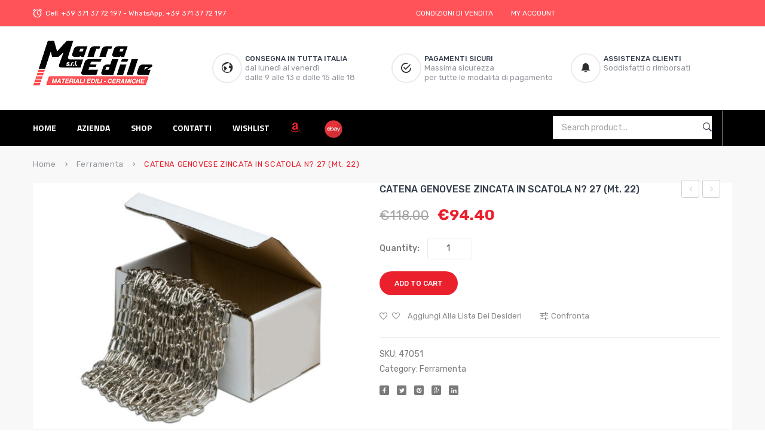

--- FILE ---
content_type: text/html; charset=UTF-8
request_url: https://marraedile.com/product/catena-genovese-zincata-in-scatola-n-27-mt-22/
body_size: 32016
content:
<!DOCTYPE html>
<html lang="it-IT">
<head>
<meta charset="UTF-8" />
<meta name="viewport" content="width=device-width, initial-scale=1">
<link rel="profile" href="https://gmpg.org/xfn/11" />
<link rel="pingback" href="https://marraedile.com/xmlrpc.php" />
				<script>document.documentElement.className = document.documentElement.className + ' yes-js js_active js'</script>
				<title>CATENA GENOVESE ZINCATA IN SCATOLA  n? 27 (mt. 22) &#8211; Marra Edile S.r.l.</title>
<meta name='robots' content='max-image-preview:large' />
	<style>img:is([sizes="auto" i], [sizes^="auto," i]) { contain-intrinsic-size: 3000px 1500px }</style>
	<link rel='dns-prefetch' href='//fonts.googleapis.com' />
<link rel='preconnect' href='https://fonts.gstatic.com' crossorigin />
<link rel="alternate" type="application/rss+xml" title="Marra Edile S.r.l. &raquo; Feed" href="https://marraedile.com/feed/" />
<link rel="alternate" type="application/rss+xml" title="Marra Edile S.r.l. &raquo; Feed dei commenti" href="https://marraedile.com/comments/feed/" />
<link rel="alternate" type="application/rss+xml" title="Marra Edile S.r.l. &raquo; CATENA GENOVESE ZINCATA IN SCATOLA  n? 27 (mt. 22) Feed dei commenti" href="https://marraedile.com/product/catena-genovese-zincata-in-scatola-n-27-mt-22/feed/" />
<script type="text/javascript">
/* <![CDATA[ */
window._wpemojiSettings = {"baseUrl":"https:\/\/s.w.org\/images\/core\/emoji\/16.0.1\/72x72\/","ext":".png","svgUrl":"https:\/\/s.w.org\/images\/core\/emoji\/16.0.1\/svg\/","svgExt":".svg","source":{"concatemoji":"https:\/\/marraedile.com\/wp-includes\/js\/wp-emoji-release.min.js?ver=6.8.3"}};
/*! This file is auto-generated */
!function(s,n){var o,i,e;function c(e){try{var t={supportTests:e,timestamp:(new Date).valueOf()};sessionStorage.setItem(o,JSON.stringify(t))}catch(e){}}function p(e,t,n){e.clearRect(0,0,e.canvas.width,e.canvas.height),e.fillText(t,0,0);var t=new Uint32Array(e.getImageData(0,0,e.canvas.width,e.canvas.height).data),a=(e.clearRect(0,0,e.canvas.width,e.canvas.height),e.fillText(n,0,0),new Uint32Array(e.getImageData(0,0,e.canvas.width,e.canvas.height).data));return t.every(function(e,t){return e===a[t]})}function u(e,t){e.clearRect(0,0,e.canvas.width,e.canvas.height),e.fillText(t,0,0);for(var n=e.getImageData(16,16,1,1),a=0;a<n.data.length;a++)if(0!==n.data[a])return!1;return!0}function f(e,t,n,a){switch(t){case"flag":return n(e,"\ud83c\udff3\ufe0f\u200d\u26a7\ufe0f","\ud83c\udff3\ufe0f\u200b\u26a7\ufe0f")?!1:!n(e,"\ud83c\udde8\ud83c\uddf6","\ud83c\udde8\u200b\ud83c\uddf6")&&!n(e,"\ud83c\udff4\udb40\udc67\udb40\udc62\udb40\udc65\udb40\udc6e\udb40\udc67\udb40\udc7f","\ud83c\udff4\u200b\udb40\udc67\u200b\udb40\udc62\u200b\udb40\udc65\u200b\udb40\udc6e\u200b\udb40\udc67\u200b\udb40\udc7f");case"emoji":return!a(e,"\ud83e\udedf")}return!1}function g(e,t,n,a){var r="undefined"!=typeof WorkerGlobalScope&&self instanceof WorkerGlobalScope?new OffscreenCanvas(300,150):s.createElement("canvas"),o=r.getContext("2d",{willReadFrequently:!0}),i=(o.textBaseline="top",o.font="600 32px Arial",{});return e.forEach(function(e){i[e]=t(o,e,n,a)}),i}function t(e){var t=s.createElement("script");t.src=e,t.defer=!0,s.head.appendChild(t)}"undefined"!=typeof Promise&&(o="wpEmojiSettingsSupports",i=["flag","emoji"],n.supports={everything:!0,everythingExceptFlag:!0},e=new Promise(function(e){s.addEventListener("DOMContentLoaded",e,{once:!0})}),new Promise(function(t){var n=function(){try{var e=JSON.parse(sessionStorage.getItem(o));if("object"==typeof e&&"number"==typeof e.timestamp&&(new Date).valueOf()<e.timestamp+604800&&"object"==typeof e.supportTests)return e.supportTests}catch(e){}return null}();if(!n){if("undefined"!=typeof Worker&&"undefined"!=typeof OffscreenCanvas&&"undefined"!=typeof URL&&URL.createObjectURL&&"undefined"!=typeof Blob)try{var e="postMessage("+g.toString()+"("+[JSON.stringify(i),f.toString(),p.toString(),u.toString()].join(",")+"));",a=new Blob([e],{type:"text/javascript"}),r=new Worker(URL.createObjectURL(a),{name:"wpTestEmojiSupports"});return void(r.onmessage=function(e){c(n=e.data),r.terminate(),t(n)})}catch(e){}c(n=g(i,f,p,u))}t(n)}).then(function(e){for(var t in e)n.supports[t]=e[t],n.supports.everything=n.supports.everything&&n.supports[t],"flag"!==t&&(n.supports.everythingExceptFlag=n.supports.everythingExceptFlag&&n.supports[t]);n.supports.everythingExceptFlag=n.supports.everythingExceptFlag&&!n.supports.flag,n.DOMReady=!1,n.readyCallback=function(){n.DOMReady=!0}}).then(function(){return e}).then(function(){var e;n.supports.everything||(n.readyCallback(),(e=n.source||{}).concatemoji?t(e.concatemoji):e.wpemoji&&e.twemoji&&(t(e.twemoji),t(e.wpemoji)))}))}((window,document),window._wpemojiSettings);
/* ]]> */
</script>
<style id='wp-emoji-styles-inline-css' type='text/css'>

	img.wp-smiley, img.emoji {
		display: inline !important;
		border: none !important;
		box-shadow: none !important;
		height: 1em !important;
		width: 1em !important;
		margin: 0 0.07em !important;
		vertical-align: -0.1em !important;
		background: none !important;
		padding: 0 !important;
	}
</style>
<link rel='stylesheet' id='wp-block-library-css' href='https://marraedile.com/wp-includes/css/dist/block-library/style.min.css?ver=6.8.3' type='text/css' media='all' />
<style id='classic-theme-styles-inline-css' type='text/css'>
/*! This file is auto-generated */
.wp-block-button__link{color:#fff;background-color:#32373c;border-radius:9999px;box-shadow:none;text-decoration:none;padding:calc(.667em + 2px) calc(1.333em + 2px);font-size:1.125em}.wp-block-file__button{background:#32373c;color:#fff;text-decoration:none}
</style>
<link rel='stylesheet' id='wc-blocks-style-css' href='https://marraedile.com/wp-content/plugins/woocommerce/packages/woocommerce-blocks/build/wc-blocks.css?ver=10.6.5' type='text/css' media='all' />
<link rel='stylesheet' id='wc-blocks-style-active-filters-css' href='https://marraedile.com/wp-content/plugins/woocommerce/packages/woocommerce-blocks/build/active-filters.css?ver=10.6.5' type='text/css' media='all' />
<link rel='stylesheet' id='wc-blocks-style-add-to-cart-form-css' href='https://marraedile.com/wp-content/plugins/woocommerce/packages/woocommerce-blocks/build/add-to-cart-form.css?ver=10.6.5' type='text/css' media='all' />
<link rel='stylesheet' id='wc-blocks-packages-style-css' href='https://marraedile.com/wp-content/plugins/woocommerce/packages/woocommerce-blocks/build/packages-style.css?ver=10.6.5' type='text/css' media='all' />
<link rel='stylesheet' id='wc-blocks-style-all-products-css' href='https://marraedile.com/wp-content/plugins/woocommerce/packages/woocommerce-blocks/build/all-products.css?ver=10.6.5' type='text/css' media='all' />
<link rel='stylesheet' id='wc-blocks-style-all-reviews-css' href='https://marraedile.com/wp-content/plugins/woocommerce/packages/woocommerce-blocks/build/all-reviews.css?ver=10.6.5' type='text/css' media='all' />
<link rel='stylesheet' id='wc-blocks-style-attribute-filter-css' href='https://marraedile.com/wp-content/plugins/woocommerce/packages/woocommerce-blocks/build/attribute-filter.css?ver=10.6.5' type='text/css' media='all' />
<link rel='stylesheet' id='wc-blocks-style-breadcrumbs-css' href='https://marraedile.com/wp-content/plugins/woocommerce/packages/woocommerce-blocks/build/breadcrumbs.css?ver=10.6.5' type='text/css' media='all' />
<link rel='stylesheet' id='wc-blocks-style-catalog-sorting-css' href='https://marraedile.com/wp-content/plugins/woocommerce/packages/woocommerce-blocks/build/catalog-sorting.css?ver=10.6.5' type='text/css' media='all' />
<link rel='stylesheet' id='wc-blocks-style-customer-account-css' href='https://marraedile.com/wp-content/plugins/woocommerce/packages/woocommerce-blocks/build/customer-account.css?ver=10.6.5' type='text/css' media='all' />
<link rel='stylesheet' id='wc-blocks-style-featured-category-css' href='https://marraedile.com/wp-content/plugins/woocommerce/packages/woocommerce-blocks/build/featured-category.css?ver=10.6.5' type='text/css' media='all' />
<link rel='stylesheet' id='wc-blocks-style-featured-product-css' href='https://marraedile.com/wp-content/plugins/woocommerce/packages/woocommerce-blocks/build/featured-product.css?ver=10.6.5' type='text/css' media='all' />
<link rel='stylesheet' id='wc-blocks-style-mini-cart-css' href='https://marraedile.com/wp-content/plugins/woocommerce/packages/woocommerce-blocks/build/mini-cart.css?ver=10.6.5' type='text/css' media='all' />
<link rel='stylesheet' id='wc-blocks-style-price-filter-css' href='https://marraedile.com/wp-content/plugins/woocommerce/packages/woocommerce-blocks/build/price-filter.css?ver=10.6.5' type='text/css' media='all' />
<link rel='stylesheet' id='wc-blocks-style-product-add-to-cart-css' href='https://marraedile.com/wp-content/plugins/woocommerce/packages/woocommerce-blocks/build/product-add-to-cart.css?ver=10.6.5' type='text/css' media='all' />
<link rel='stylesheet' id='wc-blocks-style-product-button-css' href='https://marraedile.com/wp-content/plugins/woocommerce/packages/woocommerce-blocks/build/product-button.css?ver=10.6.5' type='text/css' media='all' />
<link rel='stylesheet' id='wc-blocks-style-product-categories-css' href='https://marraedile.com/wp-content/plugins/woocommerce/packages/woocommerce-blocks/build/product-categories.css?ver=10.6.5' type='text/css' media='all' />
<link rel='stylesheet' id='wc-blocks-style-product-image-css' href='https://marraedile.com/wp-content/plugins/woocommerce/packages/woocommerce-blocks/build/product-image.css?ver=10.6.5' type='text/css' media='all' />
<link rel='stylesheet' id='wc-blocks-style-product-image-gallery-css' href='https://marraedile.com/wp-content/plugins/woocommerce/packages/woocommerce-blocks/build/product-image-gallery.css?ver=10.6.5' type='text/css' media='all' />
<link rel='stylesheet' id='wc-blocks-style-product-query-css' href='https://marraedile.com/wp-content/plugins/woocommerce/packages/woocommerce-blocks/build/product-query.css?ver=10.6.5' type='text/css' media='all' />
<link rel='stylesheet' id='wc-blocks-style-product-results-count-css' href='https://marraedile.com/wp-content/plugins/woocommerce/packages/woocommerce-blocks/build/product-results-count.css?ver=10.6.5' type='text/css' media='all' />
<link rel='stylesheet' id='wc-blocks-style-product-reviews-css' href='https://marraedile.com/wp-content/plugins/woocommerce/packages/woocommerce-blocks/build/product-reviews.css?ver=10.6.5' type='text/css' media='all' />
<link rel='stylesheet' id='wc-blocks-style-product-sale-badge-css' href='https://marraedile.com/wp-content/plugins/woocommerce/packages/woocommerce-blocks/build/product-sale-badge.css?ver=10.6.5' type='text/css' media='all' />
<link rel='stylesheet' id='wc-blocks-style-product-search-css' href='https://marraedile.com/wp-content/plugins/woocommerce/packages/woocommerce-blocks/build/product-search.css?ver=10.6.5' type='text/css' media='all' />
<link rel='stylesheet' id='wc-blocks-style-product-sku-css' href='https://marraedile.com/wp-content/plugins/woocommerce/packages/woocommerce-blocks/build/product-sku.css?ver=10.6.5' type='text/css' media='all' />
<link rel='stylesheet' id='wc-blocks-style-product-stock-indicator-css' href='https://marraedile.com/wp-content/plugins/woocommerce/packages/woocommerce-blocks/build/product-stock-indicator.css?ver=10.6.5' type='text/css' media='all' />
<link rel='stylesheet' id='wc-blocks-style-product-summary-css' href='https://marraedile.com/wp-content/plugins/woocommerce/packages/woocommerce-blocks/build/product-summary.css?ver=10.6.5' type='text/css' media='all' />
<link rel='stylesheet' id='wc-blocks-style-product-title-css' href='https://marraedile.com/wp-content/plugins/woocommerce/packages/woocommerce-blocks/build/product-title.css?ver=10.6.5' type='text/css' media='all' />
<link rel='stylesheet' id='wc-blocks-style-rating-filter-css' href='https://marraedile.com/wp-content/plugins/woocommerce/packages/woocommerce-blocks/build/rating-filter.css?ver=10.6.5' type='text/css' media='all' />
<link rel='stylesheet' id='wc-blocks-style-reviews-by-category-css' href='https://marraedile.com/wp-content/plugins/woocommerce/packages/woocommerce-blocks/build/reviews-by-category.css?ver=10.6.5' type='text/css' media='all' />
<link rel='stylesheet' id='wc-blocks-style-reviews-by-product-css' href='https://marraedile.com/wp-content/plugins/woocommerce/packages/woocommerce-blocks/build/reviews-by-product.css?ver=10.6.5' type='text/css' media='all' />
<link rel='stylesheet' id='wc-blocks-style-product-details-css' href='https://marraedile.com/wp-content/plugins/woocommerce/packages/woocommerce-blocks/build/product-details.css?ver=10.6.5' type='text/css' media='all' />
<link rel='stylesheet' id='wc-blocks-style-single-product-css' href='https://marraedile.com/wp-content/plugins/woocommerce/packages/woocommerce-blocks/build/single-product.css?ver=10.6.5' type='text/css' media='all' />
<link rel='stylesheet' id='wc-blocks-style-stock-filter-css' href='https://marraedile.com/wp-content/plugins/woocommerce/packages/woocommerce-blocks/build/stock-filter.css?ver=10.6.5' type='text/css' media='all' />
<link rel='stylesheet' id='wc-blocks-style-cart-css' href='https://marraedile.com/wp-content/plugins/woocommerce/packages/woocommerce-blocks/build/cart.css?ver=10.6.5' type='text/css' media='all' />
<link rel='stylesheet' id='wc-blocks-style-checkout-css' href='https://marraedile.com/wp-content/plugins/woocommerce/packages/woocommerce-blocks/build/checkout.css?ver=10.6.5' type='text/css' media='all' />
<link rel='stylesheet' id='wc-blocks-style-mini-cart-contents-css' href='https://marraedile.com/wp-content/plugins/woocommerce/packages/woocommerce-blocks/build/mini-cart-contents.css?ver=10.6.5' type='text/css' media='all' />
<link rel='stylesheet' id='jquery-selectBox-css' href='https://marraedile.com/wp-content/plugins/yith-woocommerce-wishlist/assets/css/jquery.selectBox.css?ver=1.2.0' type='text/css' media='all' />
<link rel='stylesheet' id='yith-wcwl-font-awesome-css' href='https://marraedile.com/wp-content/plugins/yith-woocommerce-wishlist/assets/css/font-awesome.css?ver=4.7.0' type='text/css' media='all' />
<link rel='stylesheet' id='woocommerce_prettyPhoto_css-css' href='//marraedile.com/wp-content/plugins/woocommerce/assets/css/prettyPhoto.css?ver=3.1.6' type='text/css' media='all' />
<link rel='stylesheet' id='yith-wcwl-main-css' href='https://marraedile.com/wp-content/plugins/yith-woocommerce-wishlist/assets/css/style.css?ver=3.24.0' type='text/css' media='all' />
<style id='yith-wcwl-main-inline-css' type='text/css'>
.yith-wcwl-share li a{color: #FFFFFF;}.yith-wcwl-share li a:hover{color: #FFFFFF;}.yith-wcwl-share a.facebook{background: #39599E; background-color: #39599E;}.yith-wcwl-share a.facebook:hover{background: #39599E; background-color: #39599E;}.yith-wcwl-share a.twitter{background: #45AFE2; background-color: #45AFE2;}.yith-wcwl-share a.twitter:hover{background: #39599E; background-color: #39599E;}.yith-wcwl-share a.pinterest{background: #AB2E31; background-color: #AB2E31;}.yith-wcwl-share a.pinterest:hover{background: #39599E; background-color: #39599E;}.yith-wcwl-share a.email{background: #FBB102; background-color: #FBB102;}.yith-wcwl-share a.email:hover{background: #39599E; background-color: #39599E;}.yith-wcwl-share a.whatsapp{background: #00A901; background-color: #00A901;}.yith-wcwl-share a.whatsapp:hover{background: #39599E; background-color: #39599E;}
</style>
<style id='global-styles-inline-css' type='text/css'>
:root{--wp--preset--aspect-ratio--square: 1;--wp--preset--aspect-ratio--4-3: 4/3;--wp--preset--aspect-ratio--3-4: 3/4;--wp--preset--aspect-ratio--3-2: 3/2;--wp--preset--aspect-ratio--2-3: 2/3;--wp--preset--aspect-ratio--16-9: 16/9;--wp--preset--aspect-ratio--9-16: 9/16;--wp--preset--color--black: #000000;--wp--preset--color--cyan-bluish-gray: #abb8c3;--wp--preset--color--white: #ffffff;--wp--preset--color--pale-pink: #f78da7;--wp--preset--color--vivid-red: #cf2e2e;--wp--preset--color--luminous-vivid-orange: #ff6900;--wp--preset--color--luminous-vivid-amber: #fcb900;--wp--preset--color--light-green-cyan: #7bdcb5;--wp--preset--color--vivid-green-cyan: #00d084;--wp--preset--color--pale-cyan-blue: #8ed1fc;--wp--preset--color--vivid-cyan-blue: #0693e3;--wp--preset--color--vivid-purple: #9b51e0;--wp--preset--gradient--vivid-cyan-blue-to-vivid-purple: linear-gradient(135deg,rgba(6,147,227,1) 0%,rgb(155,81,224) 100%);--wp--preset--gradient--light-green-cyan-to-vivid-green-cyan: linear-gradient(135deg,rgb(122,220,180) 0%,rgb(0,208,130) 100%);--wp--preset--gradient--luminous-vivid-amber-to-luminous-vivid-orange: linear-gradient(135deg,rgba(252,185,0,1) 0%,rgba(255,105,0,1) 100%);--wp--preset--gradient--luminous-vivid-orange-to-vivid-red: linear-gradient(135deg,rgba(255,105,0,1) 0%,rgb(207,46,46) 100%);--wp--preset--gradient--very-light-gray-to-cyan-bluish-gray: linear-gradient(135deg,rgb(238,238,238) 0%,rgb(169,184,195) 100%);--wp--preset--gradient--cool-to-warm-spectrum: linear-gradient(135deg,rgb(74,234,220) 0%,rgb(151,120,209) 20%,rgb(207,42,186) 40%,rgb(238,44,130) 60%,rgb(251,105,98) 80%,rgb(254,248,76) 100%);--wp--preset--gradient--blush-light-purple: linear-gradient(135deg,rgb(255,206,236) 0%,rgb(152,150,240) 100%);--wp--preset--gradient--blush-bordeaux: linear-gradient(135deg,rgb(254,205,165) 0%,rgb(254,45,45) 50%,rgb(107,0,62) 100%);--wp--preset--gradient--luminous-dusk: linear-gradient(135deg,rgb(255,203,112) 0%,rgb(199,81,192) 50%,rgb(65,88,208) 100%);--wp--preset--gradient--pale-ocean: linear-gradient(135deg,rgb(255,245,203) 0%,rgb(182,227,212) 50%,rgb(51,167,181) 100%);--wp--preset--gradient--electric-grass: linear-gradient(135deg,rgb(202,248,128) 0%,rgb(113,206,126) 100%);--wp--preset--gradient--midnight: linear-gradient(135deg,rgb(2,3,129) 0%,rgb(40,116,252) 100%);--wp--preset--font-size--small: 13px;--wp--preset--font-size--medium: 20px;--wp--preset--font-size--large: 36px;--wp--preset--font-size--x-large: 42px;--wp--preset--spacing--20: 0.44rem;--wp--preset--spacing--30: 0.67rem;--wp--preset--spacing--40: 1rem;--wp--preset--spacing--50: 1.5rem;--wp--preset--spacing--60: 2.25rem;--wp--preset--spacing--70: 3.38rem;--wp--preset--spacing--80: 5.06rem;--wp--preset--shadow--natural: 6px 6px 9px rgba(0, 0, 0, 0.2);--wp--preset--shadow--deep: 12px 12px 50px rgba(0, 0, 0, 0.4);--wp--preset--shadow--sharp: 6px 6px 0px rgba(0, 0, 0, 0.2);--wp--preset--shadow--outlined: 6px 6px 0px -3px rgba(255, 255, 255, 1), 6px 6px rgba(0, 0, 0, 1);--wp--preset--shadow--crisp: 6px 6px 0px rgba(0, 0, 0, 1);}:where(.is-layout-flex){gap: 0.5em;}:where(.is-layout-grid){gap: 0.5em;}body .is-layout-flex{display: flex;}.is-layout-flex{flex-wrap: wrap;align-items: center;}.is-layout-flex > :is(*, div){margin: 0;}body .is-layout-grid{display: grid;}.is-layout-grid > :is(*, div){margin: 0;}:where(.wp-block-columns.is-layout-flex){gap: 2em;}:where(.wp-block-columns.is-layout-grid){gap: 2em;}:where(.wp-block-post-template.is-layout-flex){gap: 1.25em;}:where(.wp-block-post-template.is-layout-grid){gap: 1.25em;}.has-black-color{color: var(--wp--preset--color--black) !important;}.has-cyan-bluish-gray-color{color: var(--wp--preset--color--cyan-bluish-gray) !important;}.has-white-color{color: var(--wp--preset--color--white) !important;}.has-pale-pink-color{color: var(--wp--preset--color--pale-pink) !important;}.has-vivid-red-color{color: var(--wp--preset--color--vivid-red) !important;}.has-luminous-vivid-orange-color{color: var(--wp--preset--color--luminous-vivid-orange) !important;}.has-luminous-vivid-amber-color{color: var(--wp--preset--color--luminous-vivid-amber) !important;}.has-light-green-cyan-color{color: var(--wp--preset--color--light-green-cyan) !important;}.has-vivid-green-cyan-color{color: var(--wp--preset--color--vivid-green-cyan) !important;}.has-pale-cyan-blue-color{color: var(--wp--preset--color--pale-cyan-blue) !important;}.has-vivid-cyan-blue-color{color: var(--wp--preset--color--vivid-cyan-blue) !important;}.has-vivid-purple-color{color: var(--wp--preset--color--vivid-purple) !important;}.has-black-background-color{background-color: var(--wp--preset--color--black) !important;}.has-cyan-bluish-gray-background-color{background-color: var(--wp--preset--color--cyan-bluish-gray) !important;}.has-white-background-color{background-color: var(--wp--preset--color--white) !important;}.has-pale-pink-background-color{background-color: var(--wp--preset--color--pale-pink) !important;}.has-vivid-red-background-color{background-color: var(--wp--preset--color--vivid-red) !important;}.has-luminous-vivid-orange-background-color{background-color: var(--wp--preset--color--luminous-vivid-orange) !important;}.has-luminous-vivid-amber-background-color{background-color: var(--wp--preset--color--luminous-vivid-amber) !important;}.has-light-green-cyan-background-color{background-color: var(--wp--preset--color--light-green-cyan) !important;}.has-vivid-green-cyan-background-color{background-color: var(--wp--preset--color--vivid-green-cyan) !important;}.has-pale-cyan-blue-background-color{background-color: var(--wp--preset--color--pale-cyan-blue) !important;}.has-vivid-cyan-blue-background-color{background-color: var(--wp--preset--color--vivid-cyan-blue) !important;}.has-vivid-purple-background-color{background-color: var(--wp--preset--color--vivid-purple) !important;}.has-black-border-color{border-color: var(--wp--preset--color--black) !important;}.has-cyan-bluish-gray-border-color{border-color: var(--wp--preset--color--cyan-bluish-gray) !important;}.has-white-border-color{border-color: var(--wp--preset--color--white) !important;}.has-pale-pink-border-color{border-color: var(--wp--preset--color--pale-pink) !important;}.has-vivid-red-border-color{border-color: var(--wp--preset--color--vivid-red) !important;}.has-luminous-vivid-orange-border-color{border-color: var(--wp--preset--color--luminous-vivid-orange) !important;}.has-luminous-vivid-amber-border-color{border-color: var(--wp--preset--color--luminous-vivid-amber) !important;}.has-light-green-cyan-border-color{border-color: var(--wp--preset--color--light-green-cyan) !important;}.has-vivid-green-cyan-border-color{border-color: var(--wp--preset--color--vivid-green-cyan) !important;}.has-pale-cyan-blue-border-color{border-color: var(--wp--preset--color--pale-cyan-blue) !important;}.has-vivid-cyan-blue-border-color{border-color: var(--wp--preset--color--vivid-cyan-blue) !important;}.has-vivid-purple-border-color{border-color: var(--wp--preset--color--vivid-purple) !important;}.has-vivid-cyan-blue-to-vivid-purple-gradient-background{background: var(--wp--preset--gradient--vivid-cyan-blue-to-vivid-purple) !important;}.has-light-green-cyan-to-vivid-green-cyan-gradient-background{background: var(--wp--preset--gradient--light-green-cyan-to-vivid-green-cyan) !important;}.has-luminous-vivid-amber-to-luminous-vivid-orange-gradient-background{background: var(--wp--preset--gradient--luminous-vivid-amber-to-luminous-vivid-orange) !important;}.has-luminous-vivid-orange-to-vivid-red-gradient-background{background: var(--wp--preset--gradient--luminous-vivid-orange-to-vivid-red) !important;}.has-very-light-gray-to-cyan-bluish-gray-gradient-background{background: var(--wp--preset--gradient--very-light-gray-to-cyan-bluish-gray) !important;}.has-cool-to-warm-spectrum-gradient-background{background: var(--wp--preset--gradient--cool-to-warm-spectrum) !important;}.has-blush-light-purple-gradient-background{background: var(--wp--preset--gradient--blush-light-purple) !important;}.has-blush-bordeaux-gradient-background{background: var(--wp--preset--gradient--blush-bordeaux) !important;}.has-luminous-dusk-gradient-background{background: var(--wp--preset--gradient--luminous-dusk) !important;}.has-pale-ocean-gradient-background{background: var(--wp--preset--gradient--pale-ocean) !important;}.has-electric-grass-gradient-background{background: var(--wp--preset--gradient--electric-grass) !important;}.has-midnight-gradient-background{background: var(--wp--preset--gradient--midnight) !important;}.has-small-font-size{font-size: var(--wp--preset--font-size--small) !important;}.has-medium-font-size{font-size: var(--wp--preset--font-size--medium) !important;}.has-large-font-size{font-size: var(--wp--preset--font-size--large) !important;}.has-x-large-font-size{font-size: var(--wp--preset--font-size--x-large) !important;}
:where(.wp-block-post-template.is-layout-flex){gap: 1.25em;}:where(.wp-block-post-template.is-layout-grid){gap: 1.25em;}
:where(.wp-block-columns.is-layout-flex){gap: 2em;}:where(.wp-block-columns.is-layout-grid){gap: 2em;}
:root :where(.wp-block-pullquote){font-size: 1.5em;line-height: 1.6;}
</style>
<link rel='stylesheet' id='redux-extendify-styles-css' href='https://marraedile.com/wp-content/plugins/redux-framework/redux-core/assets/css/extendify-utilities.css?ver=4.4.5' type='text/css' media='all' />
<link rel='stylesheet' id='essential-grid-plugin-settings-css' href='https://marraedile.com/wp-content/plugins/essential-grid/public/assets/css/settings.css?ver=3.0.11' type='text/css' media='all' />
<link rel='stylesheet' id='tp-fontello-css' href='https://marraedile.com/wp-content/plugins/essential-grid/public/assets/font/fontello/css/fontello.css?ver=3.0.11' type='text/css' media='all' />
<link rel='stylesheet' id='rs-plugin-settings-css' href='https://marraedile.com/wp-content/plugins/revslider/public/assets/css/rs6.css?ver=6.4.10' type='text/css' media='all' />
<style id='rs-plugin-settings-inline-css' type='text/css'>
#rs-demo-id {}
</style>
<link rel='stylesheet' id='woocommerce-layout-css' href='https://marraedile.com/wp-content/plugins/woocommerce/assets/css/woocommerce-layout.css?ver=8.0.1' type='text/css' media='all' />
<link rel='stylesheet' id='woocommerce-smallscreen-css' href='https://marraedile.com/wp-content/plugins/woocommerce/assets/css/woocommerce-smallscreen.css?ver=8.0.1' type='text/css' media='only screen and (max-width: 768px)' />
<link rel='stylesheet' id='woocommerce-general-css' href='https://marraedile.com/wp-content/plugins/woocommerce/assets/css/woocommerce.css?ver=8.0.1' type='text/css' media='all' />
<style id='woocommerce-inline-inline-css' type='text/css'>
.woocommerce form .form-row .required { visibility: visible; }
</style>
<link rel='stylesheet' id='jquery-colorbox-css' href='https://marraedile.com/wp-content/plugins/yith-woocommerce-compare/assets/css/colorbox.css?ver=1.4.21' type='text/css' media='all' />
<link rel='stylesheet' id='parent-style-css' href='https://marraedile.com/wp-content/themes/furnilife/style.css?ver=6.8.3' type='text/css' media='all' />
<link rel='stylesheet' id='slick-css' href='https://marraedile.com/wp-content/themes/furnilife/js/slick/slick.css?ver=1.6.0' type='text/css' media='all' />
<link rel='stylesheet' id='chosen-css' href='https://marraedile.com/wp-content/themes/furnilife/js/chosen/chosen.min.css?ver=1.3.0' type='text/css' media='all' />
<link rel='stylesheet' id='fancybox-css-css' href='https://marraedile.com/wp-content/themes/furnilife/js/fancybox/jquery.fancybox.css?ver=2.1.5' type='text/css' media='all' />
<link rel='stylesheet' id='fancybox-buttons-css' href='https://marraedile.com/wp-content/themes/furnilife/js/fancybox/helpers/jquery.fancybox-buttons.css?ver=1.0.5' type='text/css' media='all' />
<link rel='stylesheet' id='fancybox-thumbs-css' href='https://marraedile.com/wp-content/themes/furnilife/js/fancybox/helpers/jquery.fancybox-thumbs.css?ver=1.0.7' type='text/css' media='all' />
<link rel='stylesheet' id='furnilife-fonts-css' href='https://fonts.googleapis.com/css?family=Open+Sans%3A700italic%2C400%2C800%2C600&#038;subset=latin%2Clatin-ext' type='text/css' media='all' />
<link rel='stylesheet' id='furnilife-style-css' href='https://marraedile.com/wp-content/themes/furnilife-child/style.css?ver=6.8.3' type='text/css' media='all' />
<link rel='stylesheet' id='megamenu-css-css' href='https://marraedile.com/wp-content/themes/furnilife/css/megamenu_style.css?ver=2.0.4' type='text/css' media='all' />
<link rel='stylesheet' id='fontawesome-css' href='https://marraedile.com/wp-content/themes/furnilife/css/font-awesome.min.css?ver=4.2.0' type='text/css' media='all' />
<link rel='stylesheet' id='material-icons-css' href='https://marraedile.com/wp-content/themes/furnilife/css/material-icons.css?ver=3.0.1' type='text/css' media='all' />
<link rel='stylesheet' id='ion-icons-css' href='https://marraedile.com/wp-content/themes/furnilife/css/ionicons.css?ver=3.0.1' type='text/css' media='all' />
<link rel='stylesheet' id='animate-css' href='https://marraedile.com/wp-content/themes/furnilife/css/animate.css?ver=6.8.3' type='text/css' media='all' />
<link rel='stylesheet' id='owl.carousel-css' href='https://marraedile.com/wp-content/themes/furnilife/css/owl.carousel.css?ver=1.3.3' type='text/css' media='all' />
<link rel='stylesheet' id='bootstrap-css' href='https://marraedile.com/wp-content/themes/furnilife/css/bootstrap.min.css?ver=3.2.0' type='text/css' media='all' />
<link rel='stylesheet' id='furnilifecss-reset-css' href='https://marraedile.com/wp-content/themes/furnilife/css/reset1.css?ver=1.0.0' type='text/css' media='all' />
<link rel='stylesheet' id='furnilifecss-global-css' href='https://marraedile.com/wp-content/themes/furnilife/css/global1.css?ver=1.0.0' type='text/css' media='all' />
<link rel='stylesheet' id='furnilifecss-pages-css' href='https://marraedile.com/wp-content/themes/furnilife/css/pages1.css?ver=1.0.0' type='text/css' media='all' />
<link rel='stylesheet' id='furnilifecss-woocommerce-css' href='https://marraedile.com/wp-content/themes/furnilife/css/woocommerce1.css?ver=1.0.0' type='text/css' media='all' />
<link rel='stylesheet' id='furnilifecss-layouts-css' href='https://marraedile.com/wp-content/themes/furnilife/css/layouts1.css?ver=1.0.0' type='text/css' media='all' />
<link rel='stylesheet' id='furnilifecss-responsive-css' href='https://marraedile.com/wp-content/themes/furnilife/css/responsive1.css?ver=1.0.0' type='text/css' media='all' />
<link rel='stylesheet' id='furnilifecss-custom-css' href='https://marraedile.com/wp-content/themes/furnilife/css/opt_css.css?ver=1.0.0' type='text/css' media='all' />
<style id='furnilifecss-custom-inline-css' type='text/css'>
.vc_custom_1622461764626{background-color: #000000 !important;}.vc_custom_1623685569048{margin-bottom: 0px !important;}
.vc_custom_1622461671122{border-bottom-width: 1px !important;background-color: #ff5359 !important;border-bottom-color: #f2f2f2 !important;border-bottom-style: solid !important;}.vc_custom_1622457476057{background-color: #000000 !important;}.vc_custom_1622188434346{margin-top: 0px !important;margin-bottom: 0px !important;}
.wrapper.box-layout, .wrapper.box-layout .container, .wrapper.box-layout .row-container {max-width: 1170px;}
</style>
<link rel='stylesheet' id='flexible-shipping-free-shipping-css' href='https://marraedile.com/wp-content/plugins/flexible-shipping/assets/dist/css/free-shipping.css?ver=4.21.7.2' type='text/css' media='all' />
<link rel='stylesheet' id='mm_icomoon-css' href='https://marraedile.com/wp-content/plugins/mega_main_menu/framework/src/css/icomoon.css?ver=2.2.1' type='text/css' media='all' />
<link rel='stylesheet' id='mmm_mega_main_menu-css' href='https://marraedile.com/wp-content/plugins/mega_main_menu/src/css/cache.skin.css?ver=1620891372' type='text/css' media='all' />
<link rel='stylesheet' id='stripe_styles-css' href='https://marraedile.com/wp-content/plugins/woocommerce-gateway-stripe/assets/css/stripe-styles.css?ver=7.5.1' type='text/css' media='all' />
<link rel="preload" as="style" href="https://fonts.googleapis.com/css?family=Rubik:300,400,500,600,700,800,900,300italic,400italic,500italic,600italic,700italic,800italic,900italic%7CTitillium%20Web:200,300,400,600,700,900,200italic,300italic,400italic,600italic,700italic&#038;display=swap&#038;ver=1623685405" /><link rel="stylesheet" href="https://fonts.googleapis.com/css?family=Rubik:300,400,500,600,700,800,900,300italic,400italic,500italic,600italic,700italic,800italic,900italic%7CTitillium%20Web:200,300,400,600,700,900,200italic,300italic,400italic,600italic,700italic&#038;display=swap&#038;ver=1623685405" media="print" onload="this.media='all'"><noscript><link rel="stylesheet" href="https://fonts.googleapis.com/css?family=Rubik:300,400,500,600,700,800,900,300italic,400italic,500italic,600italic,700italic,800italic,900italic%7CTitillium%20Web:200,300,400,600,700,900,200italic,300italic,400italic,600italic,700italic&#038;display=swap&#038;ver=1623685405" /></noscript><script type="text/javascript" src="https://marraedile.com/wp-includes/js/jquery/jquery.min.js?ver=3.7.1" id="jquery-core-js"></script>
<script type="text/javascript" src="https://marraedile.com/wp-includes/js/jquery/jquery-migrate.min.js?ver=3.4.1" id="jquery-migrate-js"></script>
<script type="text/javascript" src="https://marraedile.com/wp-content/plugins/revslider/public/assets/js/rbtools.min.js?ver=6.4.8" id="tp-tools-js"></script>
<script type="text/javascript" src="https://marraedile.com/wp-content/plugins/revslider/public/assets/js/rs6.min.js?ver=6.4.10" id="revmin-js"></script>
<script type="text/javascript" src="https://marraedile.com/wp-content/plugins/woocommerce/assets/js/jquery-blockui/jquery.blockUI.min.js?ver=2.7.0-wc.8.0.1" id="jquery-blockui-js"></script>
<script type="text/javascript" id="wc-add-to-cart-js-extra">
/* <![CDATA[ */
var wc_add_to_cart_params = {"ajax_url":"\/wp-admin\/admin-ajax.php","wc_ajax_url":"\/?wc-ajax=%%endpoint%%","i18n_view_cart":"View cart","cart_url":"https:\/\/marraedile.com\/cart\/","is_cart":"","cart_redirect_after_add":"no"};
/* ]]> */
</script>
<script type="text/javascript" src="https://marraedile.com/wp-content/plugins/woocommerce/assets/js/frontend/add-to-cart.min.js?ver=8.0.1" id="wc-add-to-cart-js"></script>
<script type="text/javascript" src="https://marraedile.com/wp-content/plugins/js_composer/assets/js/vendors/woocommerce-add-to-cart.js?ver=6.6.0" id="vc_woocommerce-add-to-cart-js-js"></script>
<script type="text/javascript" src="https://marraedile.com/wp-content/themes/furnilife/js/TimeCircles.js?ver=1" id="TimeCircles-js-js"></script>
<script type="text/javascript" id="woocommerce-tokenization-form-js-extra">
/* <![CDATA[ */
var wc_tokenization_form_params = {"is_registration_required":"","is_logged_in":""};
/* ]]> */
</script>
<script type="text/javascript" src="https://marraedile.com/wp-content/plugins/woocommerce/assets/js/frontend/tokenization-form.min.js?ver=8.0.1" id="woocommerce-tokenization-form-js"></script>
<script type="text/javascript" src="https://marraedile.com/wp-content/plugins/wp-image-zoooom/assets/js/jquery.image_zoom.min.js?ver=1.53" id="image_zoooom-js"></script>
<script type="text/javascript" id="image_zoooom-init-js-extra">
/* <![CDATA[ */
var IZ = {"with_woocommerce":"1","exchange_thumbnails":"1","woo_categories":"0","enable_mobile":"","options":{"lensShape":"square","lensSize":200,"lensBorderSize":1,"lensBorderColour":"#ffffff","borderRadius":0,"cursor":"zoom-in","zoomWindowWidth":400,"zoomWindowHeight":360,"zoomWindowOffsetx":10,"borderSize":1,"borderColour":"#888888","zoomWindowShadow":4,"lensFadeIn":0.5,"lensFadeOut":0.5,"zoomWindowFadeIn":0.5,"zoomWindowFadeOut":0.5,"easingAmount":12,"tint":"true","tintColour":"#ffffff","tintOpacity":0.1},"woo_slider":"1"};
/* ]]> */
</script>
<script type="text/javascript" src="https://marraedile.com/wp-content/plugins/wp-image-zoooom/assets/js/image_zoom-init.js?ver=1.53" id="image_zoooom-init-js"></script>
<link rel="https://api.w.org/" href="https://marraedile.com/wp-json/" /><link rel="alternate" title="JSON" type="application/json" href="https://marraedile.com/wp-json/wp/v2/product/44463" /><link rel="EditURI" type="application/rsd+xml" title="RSD" href="https://marraedile.com/xmlrpc.php?rsd" />
<meta name="generator" content="WordPress 6.8.3" />
<meta name="generator" content="WooCommerce 8.0.1" />
<link rel="canonical" href="https://marraedile.com/product/catena-genovese-zincata-in-scatola-n-27-mt-22/" />
<link rel='shortlink' href='https://marraedile.com/?p=44463' />
<link rel="alternate" title="oEmbed (JSON)" type="application/json+oembed" href="https://marraedile.com/wp-json/oembed/1.0/embed?url=https%3A%2F%2Fmarraedile.com%2Fproduct%2Fcatena-genovese-zincata-in-scatola-n-27-mt-22%2F" />
<link rel="alternate" title="oEmbed (XML)" type="text/xml+oembed" href="https://marraedile.com/wp-json/oembed/1.0/embed?url=https%3A%2F%2Fmarraedile.com%2Fproduct%2Fcatena-genovese-zincata-in-scatola-n-27-mt-22%2F&#038;format=xml" />
<meta name="generator" content="Redux 4.4.5" />	<script type="text/javascript">
	var ajaxurl = 'https://marraedile.com/wp-admin/admin-ajax.php';
	</script>
	<noscript><style>.woocommerce-product-gallery{ opacity: 1 !important; }</style></noscript>
	<style type="text/css">.recentcomments a{display:inline !important;padding:0 !important;margin:0 !important;}</style><meta name="generator" content="Powered by WPBakery Page Builder - drag and drop page builder for WordPress."/>
<meta name="generator" content="Powered by Slider Revolution 6.4.10 - responsive, Mobile-Friendly Slider Plugin for WordPress with comfortable drag and drop interface." />
<style type="text/css">img.zoooom,.zoooom img{padding:0!important;}.vc_editor.compose-mode .zoooom::before { content: "\f179     Zoom applied to the image. Check on the frontend"; position: absolute; margin-top: 12px; text-align: right; background-color: white; line-height: 1.4em; left: 5%; padding: 0 10px 6px; font-family: dashicons; font-size: 0.9em; font-style: italic; z-index: 20; }</style><script type="text/javascript">function setREVStartSize(e){
			//window.requestAnimationFrame(function() {				 
				window.RSIW = window.RSIW===undefined ? window.innerWidth : window.RSIW;	
				window.RSIH = window.RSIH===undefined ? window.innerHeight : window.RSIH;	
				try {								
					var pw = document.getElementById(e.c).parentNode.offsetWidth,
						newh;
					pw = pw===0 || isNaN(pw) ? window.RSIW : pw;
					e.tabw = e.tabw===undefined ? 0 : parseInt(e.tabw);
					e.thumbw = e.thumbw===undefined ? 0 : parseInt(e.thumbw);
					e.tabh = e.tabh===undefined ? 0 : parseInt(e.tabh);
					e.thumbh = e.thumbh===undefined ? 0 : parseInt(e.thumbh);
					e.tabhide = e.tabhide===undefined ? 0 : parseInt(e.tabhide);
					e.thumbhide = e.thumbhide===undefined ? 0 : parseInt(e.thumbhide);
					e.mh = e.mh===undefined || e.mh=="" || e.mh==="auto" ? 0 : parseInt(e.mh,0);		
					if(e.layout==="fullscreen" || e.l==="fullscreen") 						
						newh = Math.max(e.mh,window.RSIH);					
					else{					
						e.gw = Array.isArray(e.gw) ? e.gw : [e.gw];
						for (var i in e.rl) if (e.gw[i]===undefined || e.gw[i]===0) e.gw[i] = e.gw[i-1];					
						e.gh = e.el===undefined || e.el==="" || (Array.isArray(e.el) && e.el.length==0)? e.gh : e.el;
						e.gh = Array.isArray(e.gh) ? e.gh : [e.gh];
						for (var i in e.rl) if (e.gh[i]===undefined || e.gh[i]===0) e.gh[i] = e.gh[i-1];
											
						var nl = new Array(e.rl.length),
							ix = 0,						
							sl;					
						e.tabw = e.tabhide>=pw ? 0 : e.tabw;
						e.thumbw = e.thumbhide>=pw ? 0 : e.thumbw;
						e.tabh = e.tabhide>=pw ? 0 : e.tabh;
						e.thumbh = e.thumbhide>=pw ? 0 : e.thumbh;					
						for (var i in e.rl) nl[i] = e.rl[i]<window.RSIW ? 0 : e.rl[i];
						sl = nl[0];									
						for (var i in nl) if (sl>nl[i] && nl[i]>0) { sl = nl[i]; ix=i;}															
						var m = pw>(e.gw[ix]+e.tabw+e.thumbw) ? 1 : (pw-(e.tabw+e.thumbw)) / (e.gw[ix]);					
						newh =  (e.gh[ix] * m) + (e.tabh + e.thumbh);
					}				
					if(window.rs_init_css===undefined) window.rs_init_css = document.head.appendChild(document.createElement("style"));					
					document.getElementById(e.c).height = newh+"px";
					window.rs_init_css.innerHTML += "#"+e.c+"_wrapper { height: "+newh+"px }";				
				} catch(e){
					console.log("Failure at Presize of Slider:" + e)
				}					   
			//});
		  };</script>
<style id="furnilife_opt-dynamic-css" title="dynamic-css" class="redux-options-output">body{background-color:#ffffff;}.header-container a{color:#d72828;}.header-container a:hover{color:#2c2c2c;}.header-container a:active{color:#2c2c2c;}.header-sticky.ontop{background-color:#090909;}.top-bar{color:#2C2C2C;}.top-bar a{color:#2c2c2c;}.top-bar a:hover{color:#d72828;}.top-bar a:active{color:#d72828;}.footer a{color:#7a7a7a;}.footer a:hover{color:#9acf6a;}.footer a:active{color:#9acf6a;}body{font-family:Rubik;line-height:25px;font-weight:400;font-style:normal;color:#7a7a7a;font-size:14px;}body.error404{background-color:#ffffff;}</style><noscript><style> .wpb_animate_when_almost_visible { opacity: 1; }</style></noscript></head>

<body data-rsssl=1 class="wp-singular product-template-default single single-product postid-44463 wp-theme-furnilife wp-child-theme-furnilife-child theme-furnilife woocommerce woocommerce-page woocommerce-no-js wpb-js-composer js-comp-ver-6.6.0 vc_responsive mmm mega_main_menu-2-2-1">
<div class="wrapper ">
	<div class="page-wrapper">
				<div class="header-container header-3 rs-active">
			<div class="header"> 
				<div class="header-content">
					<div class="vc_row wpb_row vc_row-fluid top-bar hidden-sticky vc_custom_1622461671122 vc_row-has-fill"><div class="row-container"><div class="wpb_column vc_column_container vc_col-sm-4"><div class="vc_column-inner"><div class="wpb_wrapper">
	<div class="wpb_text_column wpb_content_element  header-static" >
		<div class="wpb_wrapper">
			<p><span style="color: #ffffff;"><i class="icon ion-android-alarm-clock">icon</i>Cell. <a style="color: #ffffff;" href="tel:+393713772197">+39 371 37 72 197</a> - WhatsApp. <a style="color: #ffffff;" href="https://wa.link/b500t2">+39 371 37 72 197</a></span></p>

		</div>
	</div>
</div></div></div><div class="right wpb_column vc_column_container vc_col-sm-4"><div class="vc_column-inner"><div class="wpb_wrapper">
	<div class="wpb_text_column wpb_content_element  header-static" >
		<div class="wpb_wrapper">
			<p><span style="color: #ffffff;"><a style="color: #ffffff;" href="https://marraedile.com/condizioni-di-vendita/">CONDIZIONI DI VENDITA</a></span></p>

		</div>
	</div>
</div></div></div><div class="wpb_column vc_column_container vc_col-sm-4"><div class="vc_column-inner"><div class="wpb_wrapper">
	<div class="wpb_text_column wpb_content_element  header-static" >
		<div class="wpb_wrapper">
			<p><span style="color: #ffffff;"><a style="color: #ffffff;" href="https://marraedile.com/my-account/">MY ACCOUNT</a></span></p>

		</div>
	</div>
</div></div></div></div></div><div class="vc_row wpb_row vc_row-fluid header-middle"><div class="row-container"><div class="hidden-sticky wpb_column vc_column_container vc_col-sm-3"><div class="vc_column-inner"><div class="wpb_wrapper">
	<div  class="wpb_single_image wpb_content_element vc_align_center  vc_custom_1622188434346  logo hidden-sticky">
		
		<figure class="wpb_wrapper vc_figure">
			<a href="https://marraedile.com/" target="_self" class="vc_single_image-wrapper   vc_box_border_grey"><img width="200" height="75" src="https://marraedile.com/wp-content/uploads/2021/05/logo1-1.png" class="vc_single_image-img attachment-full" alt="" decoding="async" /></a>
		</figure>
	</div>
</div></div></div><div class="hidden-sticky wpb_column vc_column_container vc_col-sm-9"><div class="vc_column-inner"><div class="wpb_wrapper"><div class="vc_row wpb_row vc_inner vc_row-fluid our-service"><div class="box wpb_column vc_column_container vc_col-sm-4"><div class="vc_column-inner"><div class="wpb_wrapper">
	<div class="wpb_text_column wpb_content_element  box-inner" >
		<div class="wpb_wrapper">
			<p><i class="icon ion-earth">icon</i></p>
<div class="content">
<h5>Consegna in tutta Italia</h5>
<p>dal lunedì al venerdì<br />
dalle 9 alle 13 e dalle 15 alle 18</p>
</div>

		</div>
	</div>
</div></div></div><div class="box wpb_column vc_column_container vc_col-sm-4"><div class="vc_column-inner"><div class="wpb_wrapper">
	<div class="wpb_text_column wpb_content_element  box-inner" >
		<div class="wpb_wrapper">
			<p><i class="icon ion-android-checkmark-circle">icon</i></p>
<div class="content">
<h5>Pagamenti sicuri</h5>
<p>Massima sicurezza<br />
per tutte le modalità di pagamento</p>
</div>

		</div>
	</div>
</div></div></div><div class="box wpb_column vc_column_container vc_col-sm-4"><div class="vc_column-inner"><div class="wpb_wrapper">
	<div class="wpb_text_column wpb_content_element  box-inner" >
		<div class="wpb_wrapper">
			<p><i class="icon ion-ios-bell">icon</i></p>
<div class="content">
<h5>Assistenza clienti</h5>
<p>Soddisfatti o rimborsati</p>
<p>&nbsp;</p>
</div>

		</div>
	</div>
</div></div></div></div></div></div></div></div></div><div class="vc_row wpb_row vc_row-fluid header-bottom vc_custom_1622457476057 vc_row-has-fill"><div class="row-container"><div class="right col-md-push-7 wpb_column vc_column_container vc_col-sm-5"><div class="vc_column-inner"><div class="wpb_wrapper">		<div class="header-search">  
			<div class="widget woocommerce widget_product_search"><h2 class="widgettitle">Search</h2><form role="search" method="get" id="searchform" action="https://marraedile.com/"><div class="form-input"><input type="text" value="Search product..." name="s" id="ws" placeholder="Search product..." /><button class="btn btn-primary" type="submit" id="wsearchsubmit"><i class="ion-ios-search-strong"></i></button><input type="hidden" name="post_type" value="product" /></div></form></div>		</div>
	<div class="widget woocommerce widget_shopping_cart"><h2 class="widgettitle">Cart</h2><div class="widget_shopping_cart_content"></div></div></div></div></div><div class="col-md-pull-5 wpb_column vc_column_container vc_col-sm-7"><div class="vc_column-inner"><div class="wpb_wrapper">	<div class="main-menu-wrapper">
		<div class="visible-small mobile-menu"> 
			<div class="mbmenu-toggler">Menu<span class="mbmenu-icon"><i class="fa fa-bars"></i></span></div>
			<div class="clearfix"></div>
			<div class="mobile-menu-container"><ul id="menu-horizontal-menu" class="nav-menu"><li id="menu-item-13822" class="menu-item menu-item-type-post_type menu-item-object-page menu-item-home first menu-item-13822"><a href="https://marraedile.com/">Home</a></li>
<li id="menu-item-13831" class="menu-item menu-item-type-post_type menu-item-object-page menu-item-13831"><a href="https://marraedile.com/azienda/">Azienda</a></li>
<li id="menu-item-13823" class="menu-item menu-item-type-post_type menu-item-object-page current_page_parent menu-item-13823"><a href="https://marraedile.com/shop/">Shop</a></li>
<li id="menu-item-13833" class="menu-item menu-item-type-post_type menu-item-object-page menu-item-13833"><a href="https://marraedile.com/contatti/">Contatti</a></li>
<li id="menu-item-57468" class="menu-item menu-item-type-post_type menu-item-object-page menu-item-57468"><a href="https://marraedile.com/wishlist/">Wishlist</a></li>
<li id="menu-item-14279" class="menu-item menu-item-type-custom menu-item-object-custom menu-item-14279"><a href="https://www.amazon.it/s?me=A2F0MBCJWAPDOK&#038;marketplaceID=APJ6JRA9NG5V4"><i class="fa fa-amazon" aria-hidden="true"></i></a></li>
<li id="menu-item-14283" class="menu-item menu-item-type-custom menu-item-object-custom last menu-item-14283"><a href="https://www.ebay.it/str/MARRAEDILE/"><img src="https://marraedile.com/wp-content/uploads/2021/05/iconfinder_ebay_2308111-1.png"></a></li>
</ul></div>		</div> 
		<div class="header-sticky ">
			<div class="nav-container">
									<div class="logo-sticky"><a href="https://marraedile.com/" title="Marra Edile S.r.l." rel="home"><img src="https://marraedile.com/wp-content/uploads/2021/05/logo-mobile.png" alt="Marra Edile S.r.l." /></a></div>
								<div class="horizontal-menu visible-large">
					
<!-- begin "mega_main_menu" -->
<div id="primary" class="mega_main_menu primary primary_style-flat icons-left first-lvl-align-left first-lvl-separator-smooth direction-horizontal fullwidth-disable pushing_content-disable mobile_minimized-disable dropdowns_trigger-hover dropdowns_animation-anim_5 no-search no-woo_cart no-buddypress responsive-enable coercive_styles-disable indefinite_location_mode-disable language_direction-ltr version-2-2-1 mega_main">
	<div class="menu_holder">
	<div class="mmm_fullwidth_container"></div><!-- class="fullwidth_container" -->
		<div class="menu_inner" role="navigation">
			<span class="nav_logo">
				<a class="logo_link" href="https://marraedile.com" title="Marra Edile S.r.l.">
					<img src="https://localhost/heajywp/wp-content/plugins/mega_main_menu/framework/src/img/megamain-logo-120x120.png" alt="Marra Edile S.r.l." />
				</a>
				<span class="mobile_toggle" data-target="#main_ul-primary" aria-expanded="false" aria-controls="main_ul-primary">
					<span class="mobile_button">
						Menu &nbsp;
						<span class="symbol_menu">&equiv;</span>
						<span class="symbol_cross">&#x2573;</span>
					</span><!-- class="mobile_button" -->
				</span><!-- /class="mobile_toggle" -->
			</span><!-- /class="nav_logo" -->
				<ul id="main_ul-primary" class="mega_main_menu_ul" role="menubar" aria-label="Menu">
<li class="menu-item menu-item-type-post_type menu-item-object-page menu-item-home first menu-item-13822 default_dropdown default_style drop_to_right submenu_default_width columns1">
	<a href="https://marraedile.com/" class="item_link  disable_icon" role="menuitem" tabindex="0">
		<i class=""></i> 
		<span class="link_content">
			<span class="link_text">
				Home
			</span><!-- /.link_text -->
		</span><!-- /.link_content -->
	</a><!-- /.item_link -->
</li>
<li class="menu-item menu-item-type-post_type menu-item-object-page menu-item-13831 default_dropdown default_style drop_to_right submenu_default_width columns1">
	<a href="https://marraedile.com/azienda/" class="item_link  disable_icon" role="menuitem" tabindex="0">
		<i class=""></i> 
		<span class="link_content">
			<span class="link_text">
				Azienda
			</span><!-- /.link_text -->
		</span><!-- /.link_content -->
	</a><!-- /.item_link -->
</li>
<li class="menu-item menu-item-type-post_type menu-item-object-page current_page_parent menu-item-13823 default_dropdown default_style drop_to_right submenu_default_width columns1">
	<a href="https://marraedile.com/shop/" class="item_link  disable_icon" role="menuitem" tabindex="0">
		<i class=""></i> 
		<span class="link_content">
			<span class="link_text">
				Shop
			</span><!-- /.link_text -->
		</span><!-- /.link_content -->
	</a><!-- /.item_link -->
</li>
<li class="menu-item menu-item-type-post_type menu-item-object-page menu-item-13833 default_dropdown default_style drop_to_right submenu_default_width columns1">
	<a href="https://marraedile.com/contatti/" class="item_link  disable_icon" role="menuitem" tabindex="0">
		<i class=""></i> 
		<span class="link_content">
			<span class="link_text">
				Contatti
			</span><!-- /.link_text -->
		</span><!-- /.link_content -->
	</a><!-- /.item_link -->
</li>
<li class="menu-item menu-item-type-post_type menu-item-object-page menu-item-57468 default_dropdown default_style drop_to_right submenu_default_width columns1">
	<a href="https://marraedile.com/wishlist/" class="item_link  disable_icon" role="menuitem" tabindex="0">
		<i class=""></i> 
		<span class="link_content">
			<span class="link_text">
				Wishlist
			</span><!-- /.link_text -->
		</span><!-- /.link_content -->
	</a><!-- /.item_link -->
</li>
<li class="menu-item menu-item-type-custom menu-item-object-custom menu-item-14279 default_dropdown default_style drop_to_right submenu_default_width columns1">
	<a href="https://www.amazon.it/s?me=A2F0MBCJWAPDOK&amp;marketplaceID=APJ6JRA9NG5V4" class="item_link  disable_icon" role="menuitem" tabindex="0">
		<i class=""></i> 
		<span class="link_content">
			<span class="link_text">
				<i class="fa fa-amazon" aria-hidden="true"></i>
			</span><!-- /.link_text -->
		</span><!-- /.link_content -->
	</a><!-- /.item_link -->
</li>
<li class="menu-item menu-item-type-custom menu-item-object-custom last menu-item-14283 default_dropdown default_style drop_to_right submenu_default_width columns1">
	<a href="https://www.ebay.it/str/MARRAEDILE/" class="item_link  disable_icon" role="menuitem" tabindex="0">
		<i class=""></i> 
		<span class="link_content">
			<span class="link_text">
				<img src="https://marraedile.com/wp-content/uploads/2021/05/iconfinder_ebay_2308111-1.png">
			</span><!-- /.link_text -->
		</span><!-- /.link_content -->
	</a><!-- /.item_link -->
</li></ul>
		</div><!-- /class="menu_inner" -->
	</div><!-- /class="menu_holder" -->
</div><!-- /id="mega_main_menu" -->				</div> 
			</div>
		</div>  
	</div>	
	</div></div></div></div></div>				</div> 
			</div>
			<div class="clearfix"></div>
		</div>


<div class="main-container"> 
	<div class="page-content"> 
		<div class="product-page"> 
			<div class="title-breadcrumb"> 
				<div class="container">
					<div class="title-breadcrumb-inner">  
						<nav class="woocommerce-breadcrumb"><a href="https://marraedile.com">Home</a><span class="separator"><i class="material-icons">keyboard_arrow_right</i></span><a href="https://marraedile.com/product-category/ferramenta/">Ferramenta</a><span class="separator"><i class="material-icons">keyboard_arrow_right</i></span>CATENA GENOVESE ZINCATA IN SCATOLA  n? 27 (mt. 22)</nav>						<header class="entry-header"> 
							<h1 class="entry-title">CATENA GENOVESE ZINCATA IN SCATOLA  n? 27 (mt. 22)</h1> 
						</header>   
					</div>    
				</div> 
			</div> 
			<div class="product-view">
				<div class="container"> 
					
						 
<div class="woocommerce-notices-wrapper"></div> 
<div id="product-44463" class="post-44463 product type-product status-publish has-post-thumbnail product_cat-ferramenta first instock sale shipping-taxable purchasable product-type-simple">
 	
 	
 		<div class="box-content">
			<div class="row">
				<div class="col-xs-12 col-md-6">
					<div class="single-product-image">
						
	<span class="onsale">Sale!</span>
	<div class="woocommerce-product-gallery woocommerce-product-gallery--with-images woocommerce-product-gallery--columns-4 images" data-columns="4" style="opacity: 0; transition: opacity .25s ease-in-out;">
	<div class="woocommerce-product-gallery__wrapper">
		<div data-thumb="https://marraedile.com/wp-content/uploads/2021/12/139172-100x100.jpg" data-thumb-alt="" class="attachment-shop_thumbnail woocommerce-product-gallery__image"><a href="https://marraedile.com/wp-content/uploads/2021/12/139172.jpg"><img width="600" height="450" src="https://marraedile.com/wp-content/uploads/2021/12/139172-600x450.jpg" class="attachment-shop_thumbnail wp-post-image" alt="" title="139172" data-caption="" data-src="https://marraedile.com/wp-content/uploads/2021/12/139172.jpg" data-large_image="https://marraedile.com/wp-content/uploads/2021/12/139172.jpg" data-large_image_width="800" data-large_image_height="600" decoding="async" fetchpriority="high" srcset="https://marraedile.com/wp-content/uploads/2021/12/139172-600x450.jpg 600w, https://marraedile.com/wp-content/uploads/2021/12/139172-300x225.jpg 300w, https://marraedile.com/wp-content/uploads/2021/12/139172-768x576.jpg 768w, https://marraedile.com/wp-content/uploads/2021/12/139172.jpg 800w" sizes="(max-width: 600px) 100vw, 600px" /></a></div>	</div>
</div>
					</div>

				</div>
				<div class="col-xs-12 col-md-6">
					<div class="summary entry-summary single-product-info">
						<div class="product-nav">
							<div class="next-prev">
								<div class="prev"><a href="https://marraedile.com/product/catena-genovese-zincata-in-scatola-n-24-mt-25/" rel="prev">CATENA GENOVESE ZINCATA IN SCATOLA  n? 24 (mt. 25)</a></div>
								<div class="next"><a href="https://marraedile.com/product/catena-segnaletica-mt-25-col-bianco-rosso-mm-6/" rel="next">CATENA SEGNALETICA MT.25 col. Bianco/rosso ? mm. 6</a></div>
							</div>
						</div>
					
						<h1 class="product_title entry-title">CATENA GENOVESE ZINCATA IN SCATOLA  n? 27 (mt. 22)</h1><p class="price"><del aria-hidden="true"><span class="woocommerce-Price-amount amount"><bdi><span class="woocommerce-Price-currencySymbol">&euro;</span>118.00</bdi></span></del> <ins><span class="woocommerce-Price-amount amount"><bdi><span class="woocommerce-Price-currencySymbol">&euro;</span>94.40</bdi></span></ins></p>

	
	<form class="cart" method="post" enctype='multipart/form-data'>
			<div class="quantity">
		<label for="quantity_692f643a7dc33">Quantity:</label>
		<input type="number" id="quantity_692f643a7dc33" class="input-text qty text" step="1" min="1" max="" name="quantity" value="1" title="Qty" size="4" pattern="[0-9]*" inputmode="numeric" />
	</div>
	
		<button type="submit" name="add-to-cart" value="44463" class="single_add_to_cart_button button alt">Add to cart</button>
		 
		 
		
	</form>

	

<div
	class="yith-wcwl-add-to-wishlist add-to-wishlist-44463  wishlist-fragment on-first-load"
	data-fragment-ref="44463"
	data-fragment-options="{&quot;base_url&quot;:&quot;&quot;,&quot;in_default_wishlist&quot;:false,&quot;is_single&quot;:true,&quot;show_exists&quot;:false,&quot;product_id&quot;:44463,&quot;parent_product_id&quot;:44463,&quot;product_type&quot;:&quot;simple&quot;,&quot;show_view&quot;:true,&quot;browse_wishlist_text&quot;:&quot;Vedi la lista&quot;,&quot;already_in_wishslist_text&quot;:&quot;Il prodotto \u00e8 gi\u00e0 nella tua lista!&quot;,&quot;product_added_text&quot;:&quot;Articolo aggiunto!&quot;,&quot;heading_icon&quot;:&quot;fa-heart-o&quot;,&quot;available_multi_wishlist&quot;:false,&quot;disable_wishlist&quot;:false,&quot;show_count&quot;:false,&quot;ajax_loading&quot;:false,&quot;loop_position&quot;:&quot;after_add_to_cart&quot;,&quot;item&quot;:&quot;add_to_wishlist&quot;}"
>
			
			<!-- ADD TO WISHLIST -->
			
<div class="yith-wcwl-add-button">
		<a
		href="?add_to_wishlist=44463&#038;_wpnonce=6f00eb7ea8"
		class="add_to_wishlist single_add_to_wishlist"
		data-product-id="44463"
		data-product-type="simple"
		data-original-product-id="44463"
		data-title="Aggiungi alla lista dei desideri"
		rel="nofollow"
	>
		<i class="yith-wcwl-icon fa fa-heart-o"></i>		<span>Aggiungi alla lista dei desideri</span>
	</a>
</div>

			<!-- COUNT TEXT -->
			
			</div>
<a href="https://marraedile.com?action=yith-woocompare-add-product&id=44463" class="compare button" data-product_id="44463" rel="nofollow">Confronta</a><div class="product_meta">

	
	
		<span class="sku_wrapper">SKU: <span class="sku">47051</span></span>

	
	<span class="posted_in">Category: <a href="https://marraedile.com/product-category/ferramenta/" rel="tag">Ferramenta</a></span>
	
	
</div>
									<div class="single-product-sharing">
							    <div class="widget widget_socialsharing_widget">
        <h3 class="widget-title">Share this product</h3>
        <ul class="social-icons">
            <li><a class="facebook social-icon" href="#" onclick="javascript: window.open('https://www.facebook.com/sharer/sharer.php?u=https://marraedile.com/product/catena-genovese-zincata-in-scatola-n-27-mt-22/'); return false;" title="Facebook" target="_blank"><i class="fa fa-facebook"></i></a></li>
            <li><a class="twitter social-icon" href="#" title="Twitter" onclick="javascript: window.open('https://twitter.com/home?status=CATENA GENOVESE ZINCATA IN SCATOLA  n? 27 (mt. 22)&nbsp;https://marraedile.com/product/catena-genovese-zincata-in-scatola-n-27-mt-22/'); return false;" target="_blank"><i class="fa fa-twitter"></i></a></li>
            <li><a class="pinterest social-icon" href="#" onclick="javascript: window.open('https://pinterest.com/pin/create/button/?url=https://marraedile.com/product/catena-genovese-zincata-in-scatola-n-27-mt-22/&amp;media=https://marraedile.com/wp-content/uploads/2021/12/139172.jpg&amp;description=CATENA GENOVESE ZINCATA IN SCATOLA  n? 27 (mt. 22)'); return false;" title="Pinterest" target="_blank"><i class="fa fa-pinterest"></i></a></li>
            <li><a class="gplus social-icon" href="#" onclick="javascript: window.open('https://plus.google.com/share?url=https://marraedile.com/product/catena-genovese-zincata-in-scatola-n-27-mt-22/'); return false;" title="Google +" target="_blank"><i class="fa fa-google-plus"></i></a></li>
            <li><a class="linkedin social-icon" href="#" onclick="javascript: window.open('https://www.linkedin.com/shareArticle?mini=true&amp;url=https://marraedile.com/product/catena-genovese-zincata-in-scatola-n-27-mt-22/&amp;title=CATENA GENOVESE ZINCATA IN SCATOLA  n? 27 (mt. 22)'); return false;" title="LinkedIn" target="_blank"><i class="fa fa-linkedin"></i></a></li>
        </ul>
    </div>
    						</div>

					</div><!-- .summary -->
				</div>
			</div> 
		</div>
 
		
	<div class="woocommerce-tabs wc-tabs-wrapper">
		<ul class="tabs wc-tabs" role="tablist">
							<li class="description_tab" id="tab-title-description" role="tab" aria-controls="tab-description">
					<a href="#tab-description">
						Description					</a>
				</li>
							<li class="additional_information_tab" id="tab-title-additional_information" role="tab" aria-controls="tab-additional_information">
					<a href="#tab-additional_information">
						Additional information					</a>
				</li>
							<li class="reviews_tab" id="tab-title-reviews" role="tab" aria-controls="tab-reviews">
					<a href="#tab-reviews">
						Reviews (0)					</a>
				</li>
					</ul>
					<div class="woocommerce-Tabs-panel woocommerce-Tabs-panel--description panel entry-content wc-tab" id="tab-description" role="tabpanel" aria-labelledby="tab-title-description">
				
	<h2>Description</h2>

<p>Zincocromata. NLNL</p>
			</div>
					<div class="woocommerce-Tabs-panel woocommerce-Tabs-panel--additional_information panel entry-content wc-tab" id="tab-additional_information" role="tabpanel" aria-labelledby="tab-title-additional_information">
				
	<h2>Additional information</h2>

<table class="woocommerce-product-attributes shop_attributes">
			<tr class="woocommerce-product-attributes-item woocommerce-product-attributes-item--weight">
			<th class="woocommerce-product-attributes-item__label">Weight</th>
			<td class="woocommerce-product-attributes-item__value">27.1 kg</td>
		</tr>
	</table>
			</div>
					<div class="woocommerce-Tabs-panel woocommerce-Tabs-panel--reviews panel entry-content wc-tab" id="tab-reviews" role="tabpanel" aria-labelledby="tab-title-reviews">
				<div id="reviews" class="woocommerce-Reviews">
	<div id="comments">
		<h2 class="woocommerce-Reviews-title">
			Reviews		</h2>

					<p class="woocommerce-noreviews">There are no reviews yet.</p>
			</div>

			<div id="review_form_wrapper">
			<div id="review_form">
					<div id="respond" class="comment-respond">
		<span id="reply-title" class="comment-reply-title">Be the first to review &ldquo;CATENA GENOVESE ZINCATA IN SCATOLA  n? 27 (mt. 22)&rdquo; <small><a rel="nofollow" id="cancel-comment-reply-link" href="/product/catena-genovese-zincata-in-scatola-n-27-mt-22/#respond" style="display:none;">Annulla risposta</a></small></span><form action="https://marraedile.com/wp-comments-post.php" method="post" id="commentform" class="comment-form"><p class="comment-notes"><span id="email-notes">Il tuo indirizzo email non sarà pubblicato.</span> <span class="required-field-message">I campi obbligatori sono contrassegnati <span class="required">*</span></span></p><div class="comment-form-rating"><label for="rating">Your rating&nbsp;<span class="required">*</span></label><select name="rating" id="rating" required>
						<option value="">Rate&hellip;</option>
						<option value="5">Perfect</option>
						<option value="4">Good</option>
						<option value="3">Average</option>
						<option value="2">Not that bad</option>
						<option value="1">Very poor</option>
					</select></div><p class="comment-form-comment"><label for="comment">Your review&nbsp;<span class="required">*</span></label><textarea id="comment" name="comment" cols="45" rows="8" required></textarea></p><div class="comment-input"><p class="comment-form-author"><label for="author">Name&nbsp;<span class="required">*</span></label><input id="author" name="author" type="text" value="" size="30" required /></p>
<p class="comment-form-email"><label for="email">Email&nbsp;<span class="required">*</span></label><input id="email" name="email" type="email" value="" size="30" required /></p>
<p class="comment-form-cookies-consent"><input id="wp-comment-cookies-consent" name="wp-comment-cookies-consent" type="checkbox" value="yes" /> <label for="wp-comment-cookies-consent">Salva il mio nome, email e sito web in questo browser per la prossima volta che commento.</label></p>
</div><p class="form-submit"><input name="submit" type="submit" id="submit" class="submit" value="Submit" /> <input type='hidden' name='comment_post_ID' value='44463' id='comment_post_ID' />
<input type='hidden' name='comment_parent' id='comment_parent' value='0' />
</p></form>	</div><!-- #respond -->
				</div>
		</div>
	
	<div class="clear"></div>
</div>
			</div>
		
			</div>


	<section class="related products border-box">
		<div class="title1">
			<h3>Related products</h3>
		</div>
		

		<div class="shop-products products grid-view sidebar">
			
				

<div class=" item-col col-xs-12 col-full-hd col-sm-12 post-14234 product type-product status-publish has-post-thumbnail product_cat-ferramenta product_tag-recinzione product_tag-rete product_tag-rete-polli first instock purchasable product-type-simple">
	<div class="product-wrapper">
		
		<div class="list-col4"> 
			<div class="product-image">
								<a href="https://marraedile.com/product/rete-polli-recinzione-16-2-h-150-cm/" class="woocommerce-LoopProduct-link woocommerce-loop-product__link">					<img width="300" height="300" src="https://marraedile.com/wp-content/uploads/2021/05/5162150-300x300.jpg" class="primary_image" alt="" decoding="async" srcset="https://marraedile.com/wp-content/uploads/2021/05/5162150-300x300.jpg 300w, https://marraedile.com/wp-content/uploads/2021/05/5162150-150x150.jpg 150w, https://marraedile.com/wp-content/uploads/2021/05/5162150-100x100.jpg 100w" sizes="(max-width: 300px) 100vw, 300px" />					<span class="shadow"></span> 
				</a>  
				<div class="wishlist-inner">
					
<div
	class="yith-wcwl-add-to-wishlist add-to-wishlist-14234  wishlist-fragment on-first-load"
	data-fragment-ref="14234"
	data-fragment-options="{&quot;base_url&quot;:&quot;&quot;,&quot;in_default_wishlist&quot;:false,&quot;is_single&quot;:false,&quot;show_exists&quot;:false,&quot;product_id&quot;:14234,&quot;parent_product_id&quot;:14234,&quot;product_type&quot;:&quot;simple&quot;,&quot;show_view&quot;:false,&quot;browse_wishlist_text&quot;:&quot;Vedi la lista&quot;,&quot;already_in_wishslist_text&quot;:&quot;Il prodotto \u00e8 gi\u00e0 nella tua lista!&quot;,&quot;product_added_text&quot;:&quot;Articolo aggiunto!&quot;,&quot;heading_icon&quot;:&quot;fa-heart-o&quot;,&quot;available_multi_wishlist&quot;:false,&quot;disable_wishlist&quot;:false,&quot;show_count&quot;:false,&quot;ajax_loading&quot;:false,&quot;loop_position&quot;:&quot;after_add_to_cart&quot;,&quot;item&quot;:&quot;add_to_wishlist&quot;}"
>
			
			<!-- ADD TO WISHLIST -->
			
<div class="yith-wcwl-add-button">
		<a
		href="?add_to_wishlist=14234&#038;_wpnonce=6f00eb7ea8"
		class="add_to_wishlist single_add_to_wishlist"
		data-product-id="14234"
		data-product-type="simple"
		data-original-product-id="14234"
		data-title="Aggiungi alla lista dei desideri"
		rel="nofollow"
	>
		<i class="yith-wcwl-icon fa fa-heart-o"></i>		<span>Aggiungi alla lista dei desideri</span>
	</a>
</div>

			<!-- COUNT TEXT -->
			
			</div>
				</div>  
				<div class="count-down">
														</div> 
			</div>
		</div>
		<div class="list-col8">
			<div class="gridview">      
				<h2 class="product-name">
					<a href="https://marraedile.com/product/rete-polli-recinzione-16-2-h-150-cm/">RETE POLLI RECINZIONE 16/2 H 150 cm</a>
				</h2> 
				<div class="ratings"></div> 
				<div class="price-box"><span class="woocommerce-Price-amount amount"><bdi><span class="woocommerce-Price-currencySymbol">&euro;</span>95.70</bdi></span></div>
				<div class="box-hover"> 
					<ul class="add-to-links"> 
						<li class="add-to-cart">
							<p class="product woocommerce add_to_cart_inline " style="border:4px solid #ccc; padding: 12px;"><span class="woocommerce-Price-amount amount"><bdi><span class="woocommerce-Price-currencySymbol">&euro;</span>95.70</bdi></span><a href="?add-to-cart=14234" data-quantity="1" class="button product_type_simple add_to_cart_button ajax_add_to_cart" data-product_id="14234" data-product_sku="5162150" aria-label="Add &ldquo;RETE POLLI RECINZIONE 16/2 H 150 cm&rdquo; to your cart" aria-describedby="" rel="nofollow">Add to cart</a></p>						</li>
						<li class="compare-inner">
							<div class="woocommerce product compare-button"><a href="https://marraedile.com?action=yith-woocompare-add-product&id=14234" class="compare button" data-product_id="14234" rel="nofollow">Confronta</a></div>						</li> 
													<li class="quickview-inner">
								<div class="quickviewbtn">
									<a class="detail-link quickview" data-quick-id="14234" href="https://marraedile.com/product/rete-polli-recinzione-16-2-h-150-cm/" title="RETE POLLI RECINZIONE 16/2 H 150 cm">Quick View</a>
								</div>
							</li>
						   
					</ul> 
				</div>  
			</div> 
		</div>
		<div class="clearfix"></div>
		
	</div>
</div>

			
				

<div class=" item-col col-xs-12 col-full-hd col-sm-12 post-14252 product type-product status-publish has-post-thumbnail product_cat-ferramenta product_tag-recinzione product_tag-rete first instock purchasable product-type-simple">
	<div class="product-wrapper">
		
		<div class="list-col4"> 
			<div class="product-image">
								<a href="https://marraedile.com/product/rete-griglia-zincata-50-50-h-175-cm/" class="woocommerce-LoopProduct-link woocommerce-loop-product__link">					<img width="300" height="300" src="https://marraedile.com/wp-content/uploads/2021/05/75050175-300x300.jpg" class="primary_image" alt="" decoding="async" srcset="https://marraedile.com/wp-content/uploads/2021/05/75050175-300x300.jpg 300w, https://marraedile.com/wp-content/uploads/2021/05/75050175-150x150.jpg 150w, https://marraedile.com/wp-content/uploads/2021/05/75050175-100x100.jpg 100w" sizes="(max-width: 300px) 100vw, 300px" />					<span class="shadow"></span> 
				</a>  
				<div class="wishlist-inner">
					
<div
	class="yith-wcwl-add-to-wishlist add-to-wishlist-14252  wishlist-fragment on-first-load"
	data-fragment-ref="14252"
	data-fragment-options="{&quot;base_url&quot;:&quot;&quot;,&quot;in_default_wishlist&quot;:false,&quot;is_single&quot;:false,&quot;show_exists&quot;:false,&quot;product_id&quot;:14252,&quot;parent_product_id&quot;:14252,&quot;product_type&quot;:&quot;simple&quot;,&quot;show_view&quot;:false,&quot;browse_wishlist_text&quot;:&quot;Vedi la lista&quot;,&quot;already_in_wishslist_text&quot;:&quot;Il prodotto \u00e8 gi\u00e0 nella tua lista!&quot;,&quot;product_added_text&quot;:&quot;Articolo aggiunto!&quot;,&quot;heading_icon&quot;:&quot;fa-heart-o&quot;,&quot;available_multi_wishlist&quot;:false,&quot;disable_wishlist&quot;:false,&quot;show_count&quot;:false,&quot;ajax_loading&quot;:false,&quot;loop_position&quot;:&quot;after_add_to_cart&quot;,&quot;item&quot;:&quot;add_to_wishlist&quot;}"
>
			
			<!-- ADD TO WISHLIST -->
			
<div class="yith-wcwl-add-button">
		<a
		href="?add_to_wishlist=14252&#038;_wpnonce=6f00eb7ea8"
		class="add_to_wishlist single_add_to_wishlist"
		data-product-id="14252"
		data-product-type="simple"
		data-original-product-id="14252"
		data-title="Aggiungi alla lista dei desideri"
		rel="nofollow"
	>
		<i class="yith-wcwl-icon fa fa-heart-o"></i>		<span>Aggiungi alla lista dei desideri</span>
	</a>
</div>

			<!-- COUNT TEXT -->
			
			</div>
				</div>  
				<div class="count-down">
														</div> 
			</div>
		</div>
		<div class="list-col8">
			<div class="gridview">      
				<h2 class="product-name">
					<a href="https://marraedile.com/product/rete-griglia-zincata-50-50-h-175-cm/">RETE GRIGLIA ZINCATA  50/50 H 175 cm</a>
				</h2> 
				<div class="ratings"></div> 
				<div class="price-box"><span class="woocommerce-Price-amount amount"><bdi><span class="woocommerce-Price-currencySymbol">&euro;</span>115.50</bdi></span></div>
				<div class="box-hover"> 
					<ul class="add-to-links"> 
						<li class="add-to-cart">
							<p class="product woocommerce add_to_cart_inline " style="border:4px solid #ccc; padding: 12px;"><span class="woocommerce-Price-amount amount"><bdi><span class="woocommerce-Price-currencySymbol">&euro;</span>115.50</bdi></span><a href="?add-to-cart=14252" data-quantity="1" class="button product_type_simple add_to_cart_button ajax_add_to_cart" data-product_id="14252" data-product_sku="75050175" aria-label="Add &ldquo;RETE GRIGLIA ZINCATA  50/50 H 175 cm&rdquo; to your cart" aria-describedby="" rel="nofollow">Add to cart</a></p>						</li>
						<li class="compare-inner">
							<div class="woocommerce product compare-button"><a href="https://marraedile.com?action=yith-woocompare-add-product&id=14252" class="compare button" data-product_id="14252" rel="nofollow">Confronta</a></div>						</li> 
													<li class="quickview-inner">
								<div class="quickviewbtn">
									<a class="detail-link quickview" data-quick-id="14252" href="https://marraedile.com/product/rete-griglia-zincata-50-50-h-175-cm/" title="RETE GRIGLIA ZINCATA  50/50 H 175 cm">Quick View</a>
								</div>
							</li>
						   
					</ul> 
				</div>  
			</div> 
		</div>
		<div class="clearfix"></div>
		
	</div>
</div>

			
				

<div class=" item-col col-xs-12 col-full-hd col-sm-12 post-14254 product type-product status-publish has-post-thumbnail product_cat-ferramenta product_tag-recinzione product_tag-rete product_tag-rete-elettrosaldata first instock purchasable product-type-simple">
	<div class="product-wrapper">
		
		<div class="list-col4"> 
			<div class="product-image">
								<a href="https://marraedile.com/product/rete-elettrosaldata-zincata-50-75-h-100-cm/" class="woocommerce-LoopProduct-link woocommerce-loop-product__link">					<img width="300" height="300" src="https://marraedile.com/wp-content/uploads/2021/05/85075100-300x300.jpg" class="primary_image" alt="" decoding="async" loading="lazy" srcset="https://marraedile.com/wp-content/uploads/2021/05/85075100-300x300.jpg 300w, https://marraedile.com/wp-content/uploads/2021/05/85075100-150x150.jpg 150w, https://marraedile.com/wp-content/uploads/2021/05/85075100-768x768.jpg 768w, https://marraedile.com/wp-content/uploads/2021/05/85075100-600x600.jpg 600w, https://marraedile.com/wp-content/uploads/2021/05/85075100-100x100.jpg 100w, https://marraedile.com/wp-content/uploads/2021/05/85075100.jpg 1000w" sizes="auto, (max-width: 300px) 100vw, 300px" />					<span class="shadow"></span> 
				</a>  
				<div class="wishlist-inner">
					
<div
	class="yith-wcwl-add-to-wishlist add-to-wishlist-14254  wishlist-fragment on-first-load"
	data-fragment-ref="14254"
	data-fragment-options="{&quot;base_url&quot;:&quot;&quot;,&quot;in_default_wishlist&quot;:false,&quot;is_single&quot;:false,&quot;show_exists&quot;:false,&quot;product_id&quot;:14254,&quot;parent_product_id&quot;:14254,&quot;product_type&quot;:&quot;simple&quot;,&quot;show_view&quot;:false,&quot;browse_wishlist_text&quot;:&quot;Vedi la lista&quot;,&quot;already_in_wishslist_text&quot;:&quot;Il prodotto \u00e8 gi\u00e0 nella tua lista!&quot;,&quot;product_added_text&quot;:&quot;Articolo aggiunto!&quot;,&quot;heading_icon&quot;:&quot;fa-heart-o&quot;,&quot;available_multi_wishlist&quot;:false,&quot;disable_wishlist&quot;:false,&quot;show_count&quot;:false,&quot;ajax_loading&quot;:false,&quot;loop_position&quot;:&quot;after_add_to_cart&quot;,&quot;item&quot;:&quot;add_to_wishlist&quot;}"
>
			
			<!-- ADD TO WISHLIST -->
			
<div class="yith-wcwl-add-button">
		<a
		href="?add_to_wishlist=14254&#038;_wpnonce=6f00eb7ea8"
		class="add_to_wishlist single_add_to_wishlist"
		data-product-id="14254"
		data-product-type="simple"
		data-original-product-id="14254"
		data-title="Aggiungi alla lista dei desideri"
		rel="nofollow"
	>
		<i class="yith-wcwl-icon fa fa-heart-o"></i>		<span>Aggiungi alla lista dei desideri</span>
	</a>
</div>

			<!-- COUNT TEXT -->
			
			</div>
				</div>  
				<div class="count-down">
														</div> 
			</div>
		</div>
		<div class="list-col8">
			<div class="gridview">      
				<h2 class="product-name">
					<a href="https://marraedile.com/product/rete-elettrosaldata-zincata-50-75-h-100-cm/">RETE ELETTROSALDATA ZINCATA 50/75 H 100 cm</a>
				</h2> 
				<div class="ratings"></div> 
				<div class="price-box"><span class="woocommerce-Price-amount amount"><bdi><span class="woocommerce-Price-currencySymbol">&euro;</span>48.95</bdi></span></div>
				<div class="box-hover"> 
					<ul class="add-to-links"> 
						<li class="add-to-cart">
							<p class="product woocommerce add_to_cart_inline " style="border:4px solid #ccc; padding: 12px;"><span class="woocommerce-Price-amount amount"><bdi><span class="woocommerce-Price-currencySymbol">&euro;</span>48.95</bdi></span><a href="?add-to-cart=14254" data-quantity="1" class="button product_type_simple add_to_cart_button ajax_add_to_cart" data-product_id="14254" data-product_sku="85075100" aria-label="Add &ldquo;RETE ELETTROSALDATA ZINCATA 50/75 H 100 cm&rdquo; to your cart" aria-describedby="" rel="nofollow">Add to cart</a></p>						</li>
						<li class="compare-inner">
							<div class="woocommerce product compare-button"><a href="https://marraedile.com?action=yith-woocompare-add-product&id=14254" class="compare button" data-product_id="14254" rel="nofollow">Confronta</a></div>						</li> 
													<li class="quickview-inner">
								<div class="quickviewbtn">
									<a class="detail-link quickview" data-quick-id="14254" href="https://marraedile.com/product/rete-elettrosaldata-zincata-50-75-h-100-cm/" title="RETE ELETTROSALDATA ZINCATA 50/75 H 100 cm">Quick View</a>
								</div>
							</li>
						   
					</ul> 
				</div>  
			</div> 
		</div>
		<div class="clearfix"></div>
		
	</div>
</div>

			
				

<div class=" item-col col-xs-12 col-full-hd col-sm-12 post-14235 product type-product status-publish has-post-thumbnail product_cat-ferramenta product_tag-recinzione product_tag-rete product_tag-rete-polli first instock purchasable product-type-simple">
	<div class="product-wrapper">
		
		<div class="list-col4"> 
			<div class="product-image">
								<a href="https://marraedile.com/product/rete-polli-recinzione-16-2-h-200-cm/" class="woocommerce-LoopProduct-link woocommerce-loop-product__link">					<img width="300" height="300" src="https://marraedile.com/wp-content/uploads/2021/05/5162200-300x300.jpg" class="primary_image" alt="" decoding="async" loading="lazy" srcset="https://marraedile.com/wp-content/uploads/2021/05/5162200-300x300.jpg 300w, https://marraedile.com/wp-content/uploads/2021/05/5162200-150x150.jpg 150w, https://marraedile.com/wp-content/uploads/2021/05/5162200-100x100.jpg 100w" sizes="auto, (max-width: 300px) 100vw, 300px" />					<span class="shadow"></span> 
				</a>  
				<div class="wishlist-inner">
					
<div
	class="yith-wcwl-add-to-wishlist add-to-wishlist-14235  wishlist-fragment on-first-load"
	data-fragment-ref="14235"
	data-fragment-options="{&quot;base_url&quot;:&quot;&quot;,&quot;in_default_wishlist&quot;:false,&quot;is_single&quot;:false,&quot;show_exists&quot;:false,&quot;product_id&quot;:14235,&quot;parent_product_id&quot;:14235,&quot;product_type&quot;:&quot;simple&quot;,&quot;show_view&quot;:false,&quot;browse_wishlist_text&quot;:&quot;Vedi la lista&quot;,&quot;already_in_wishslist_text&quot;:&quot;Il prodotto \u00e8 gi\u00e0 nella tua lista!&quot;,&quot;product_added_text&quot;:&quot;Articolo aggiunto!&quot;,&quot;heading_icon&quot;:&quot;fa-heart-o&quot;,&quot;available_multi_wishlist&quot;:false,&quot;disable_wishlist&quot;:false,&quot;show_count&quot;:false,&quot;ajax_loading&quot;:false,&quot;loop_position&quot;:&quot;after_add_to_cart&quot;,&quot;item&quot;:&quot;add_to_wishlist&quot;}"
>
			
			<!-- ADD TO WISHLIST -->
			
<div class="yith-wcwl-add-button">
		<a
		href="?add_to_wishlist=14235&#038;_wpnonce=6f00eb7ea8"
		class="add_to_wishlist single_add_to_wishlist"
		data-product-id="14235"
		data-product-type="simple"
		data-original-product-id="14235"
		data-title="Aggiungi alla lista dei desideri"
		rel="nofollow"
	>
		<i class="yith-wcwl-icon fa fa-heart-o"></i>		<span>Aggiungi alla lista dei desideri</span>
	</a>
</div>

			<!-- COUNT TEXT -->
			
			</div>
				</div>  
				<div class="count-down">
														</div> 
			</div>
		</div>
		<div class="list-col8">
			<div class="gridview">      
				<h2 class="product-name">
					<a href="https://marraedile.com/product/rete-polli-recinzione-16-2-h-200-cm/">RETE POLLI RECINZIONE 16/2 H 200 cm</a>
				</h2> 
				<div class="ratings"></div> 
				<div class="price-box"><span class="woocommerce-Price-amount amount"><bdi><span class="woocommerce-Price-currencySymbol">&euro;</span>99.00</bdi></span></div>
				<div class="box-hover"> 
					<ul class="add-to-links"> 
						<li class="add-to-cart">
							<p class="product woocommerce add_to_cart_inline " style="border:4px solid #ccc; padding: 12px;"><span class="woocommerce-Price-amount amount"><bdi><span class="woocommerce-Price-currencySymbol">&euro;</span>99.00</bdi></span><a href="?add-to-cart=14235" data-quantity="1" class="button product_type_simple add_to_cart_button ajax_add_to_cart" data-product_id="14235" data-product_sku="5162200" aria-label="Add &ldquo;RETE POLLI RECINZIONE 16/2 H 200 cm&rdquo; to your cart" aria-describedby="" rel="nofollow">Add to cart</a></p>						</li>
						<li class="compare-inner">
							<div class="woocommerce product compare-button"><a href="https://marraedile.com?action=yith-woocompare-add-product&id=14235" class="compare button" data-product_id="14235" rel="nofollow">Confronta</a></div>						</li> 
													<li class="quickview-inner">
								<div class="quickviewbtn">
									<a class="detail-link quickview" data-quick-id="14235" href="https://marraedile.com/product/rete-polli-recinzione-16-2-h-200-cm/" title="RETE POLLI RECINZIONE 16/2 H 200 cm">Quick View</a>
								</div>
							</li>
						   
					</ul> 
				</div>  
			</div> 
		</div>
		<div class="clearfix"></div>
		
	</div>
</div>

			
				

<div class=" item-col col-xs-12 col-full-hd col-sm-12 post-14247 product type-product status-publish has-post-thumbnail product_cat-ferramenta product_tag-recinzione product_tag-rete first instock purchasable product-type-simple">
	<div class="product-wrapper">
		
		<div class="list-col4"> 
			<div class="product-image">
								<a href="https://marraedile.com/product/rete-griglia-zincata-e-plastificata-50-50-h-175-cm/" class="woocommerce-LoopProduct-link woocommerce-loop-product__link">					<img width="260" height="194" src="https://marraedile.com/wp-content/uploads/2021/05/65050175.jpg" class="primary_image" alt="" decoding="async" loading="lazy" />					<span class="shadow"></span> 
				</a>  
				<div class="wishlist-inner">
					
<div
	class="yith-wcwl-add-to-wishlist add-to-wishlist-14247  wishlist-fragment on-first-load"
	data-fragment-ref="14247"
	data-fragment-options="{&quot;base_url&quot;:&quot;&quot;,&quot;in_default_wishlist&quot;:false,&quot;is_single&quot;:false,&quot;show_exists&quot;:false,&quot;product_id&quot;:14247,&quot;parent_product_id&quot;:14247,&quot;product_type&quot;:&quot;simple&quot;,&quot;show_view&quot;:false,&quot;browse_wishlist_text&quot;:&quot;Vedi la lista&quot;,&quot;already_in_wishslist_text&quot;:&quot;Il prodotto \u00e8 gi\u00e0 nella tua lista!&quot;,&quot;product_added_text&quot;:&quot;Articolo aggiunto!&quot;,&quot;heading_icon&quot;:&quot;fa-heart-o&quot;,&quot;available_multi_wishlist&quot;:false,&quot;disable_wishlist&quot;:false,&quot;show_count&quot;:false,&quot;ajax_loading&quot;:false,&quot;loop_position&quot;:&quot;after_add_to_cart&quot;,&quot;item&quot;:&quot;add_to_wishlist&quot;}"
>
			
			<!-- ADD TO WISHLIST -->
			
<div class="yith-wcwl-add-button">
		<a
		href="?add_to_wishlist=14247&#038;_wpnonce=6f00eb7ea8"
		class="add_to_wishlist single_add_to_wishlist"
		data-product-id="14247"
		data-product-type="simple"
		data-original-product-id="14247"
		data-title="Aggiungi alla lista dei desideri"
		rel="nofollow"
	>
		<i class="yith-wcwl-icon fa fa-heart-o"></i>		<span>Aggiungi alla lista dei desideri</span>
	</a>
</div>

			<!-- COUNT TEXT -->
			
			</div>
				</div>  
				<div class="count-down">
														</div> 
			</div>
		</div>
		<div class="list-col8">
			<div class="gridview">      
				<h2 class="product-name">
					<a href="https://marraedile.com/product/rete-griglia-zincata-e-plastificata-50-50-h-175-cm/">RETE GRIGLIA ZINCATA E PLASTIFICATA  50/50 H 175 cm</a>
				</h2> 
				<div class="ratings"></div> 
				<div class="price-box"><span class="woocommerce-Price-amount amount"><bdi><span class="woocommerce-Price-currencySymbol">&euro;</span>124.00</bdi></span></div>
				<div class="box-hover"> 
					<ul class="add-to-links"> 
						<li class="add-to-cart">
							<p class="product woocommerce add_to_cart_inline " style="border:4px solid #ccc; padding: 12px;"><span class="woocommerce-Price-amount amount"><bdi><span class="woocommerce-Price-currencySymbol">&euro;</span>124.00</bdi></span><a href="?add-to-cart=14247" data-quantity="1" class="button product_type_simple add_to_cart_button ajax_add_to_cart" data-product_id="14247" data-product_sku="65050175" aria-label="Add &ldquo;RETE GRIGLIA ZINCATA E PLASTIFICATA  50/50 H 175 cm&rdquo; to your cart" aria-describedby="" rel="nofollow">Add to cart</a></p>						</li>
						<li class="compare-inner">
							<div class="woocommerce product compare-button"><a href="https://marraedile.com?action=yith-woocompare-add-product&id=14247" class="compare button" data-product_id="14247" rel="nofollow">Confronta</a></div>						</li> 
													<li class="quickview-inner">
								<div class="quickviewbtn">
									<a class="detail-link quickview" data-quick-id="14247" href="https://marraedile.com/product/rete-griglia-zincata-e-plastificata-50-50-h-175-cm/" title="RETE GRIGLIA ZINCATA E PLASTIFICATA  50/50 H 175 cm">Quick View</a>
								</div>
							</li>
						   
					</ul> 
				</div>  
			</div> 
		</div>
		<div class="clearfix"></div>
		
	</div>
</div>

			
				

<div class=" item-col col-xs-12 col-full-hd col-sm-12 post-14255 product type-product status-publish has-post-thumbnail product_cat-ferramenta product_tag-recinzione product_tag-rete product_tag-rete-elettrosaldata first instock purchasable product-type-simple">
	<div class="product-wrapper">
		
		<div class="list-col4"> 
			<div class="product-image">
								<a href="https://marraedile.com/product/rete-elettrosaldata-zincata-50-75-h-125-cm/" class="woocommerce-LoopProduct-link woocommerce-loop-product__link">					<img width="300" height="300" src="https://marraedile.com/wp-content/uploads/2021/05/85075125-300x300.jpg" class="primary_image" alt="" decoding="async" loading="lazy" srcset="https://marraedile.com/wp-content/uploads/2021/05/85075125-300x300.jpg 300w, https://marraedile.com/wp-content/uploads/2021/05/85075125-150x150.jpg 150w, https://marraedile.com/wp-content/uploads/2021/05/85075125-768x768.jpg 768w, https://marraedile.com/wp-content/uploads/2021/05/85075125-600x600.jpg 600w, https://marraedile.com/wp-content/uploads/2021/05/85075125-100x100.jpg 100w, https://marraedile.com/wp-content/uploads/2021/05/85075125.jpg 1000w" sizes="auto, (max-width: 300px) 100vw, 300px" />					<span class="shadow"></span> 
				</a>  
				<div class="wishlist-inner">
					
<div
	class="yith-wcwl-add-to-wishlist add-to-wishlist-14255  wishlist-fragment on-first-load"
	data-fragment-ref="14255"
	data-fragment-options="{&quot;base_url&quot;:&quot;&quot;,&quot;in_default_wishlist&quot;:false,&quot;is_single&quot;:false,&quot;show_exists&quot;:false,&quot;product_id&quot;:14255,&quot;parent_product_id&quot;:14255,&quot;product_type&quot;:&quot;simple&quot;,&quot;show_view&quot;:false,&quot;browse_wishlist_text&quot;:&quot;Vedi la lista&quot;,&quot;already_in_wishslist_text&quot;:&quot;Il prodotto \u00e8 gi\u00e0 nella tua lista!&quot;,&quot;product_added_text&quot;:&quot;Articolo aggiunto!&quot;,&quot;heading_icon&quot;:&quot;fa-heart-o&quot;,&quot;available_multi_wishlist&quot;:false,&quot;disable_wishlist&quot;:false,&quot;show_count&quot;:false,&quot;ajax_loading&quot;:false,&quot;loop_position&quot;:&quot;after_add_to_cart&quot;,&quot;item&quot;:&quot;add_to_wishlist&quot;}"
>
			
			<!-- ADD TO WISHLIST -->
			
<div class="yith-wcwl-add-button">
		<a
		href="?add_to_wishlist=14255&#038;_wpnonce=6f00eb7ea8"
		class="add_to_wishlist single_add_to_wishlist"
		data-product-id="14255"
		data-product-type="simple"
		data-original-product-id="14255"
		data-title="Aggiungi alla lista dei desideri"
		rel="nofollow"
	>
		<i class="yith-wcwl-icon fa fa-heart-o"></i>		<span>Aggiungi alla lista dei desideri</span>
	</a>
</div>

			<!-- COUNT TEXT -->
			
			</div>
				</div>  
				<div class="count-down">
														</div> 
			</div>
		</div>
		<div class="list-col8">
			<div class="gridview">      
				<h2 class="product-name">
					<a href="https://marraedile.com/product/rete-elettrosaldata-zincata-50-75-h-125-cm/">RETE ELETTROSALDATA ZINCATA 50/75 H 125 cm</a>
				</h2> 
				<div class="ratings"></div> 
				<div class="price-box"><span class="woocommerce-Price-amount amount"><bdi><span class="woocommerce-Price-currencySymbol">&euro;</span>54.45</bdi></span></div>
				<div class="box-hover"> 
					<ul class="add-to-links"> 
						<li class="add-to-cart">
							<p class="product woocommerce add_to_cart_inline " style="border:4px solid #ccc; padding: 12px;"><span class="woocommerce-Price-amount amount"><bdi><span class="woocommerce-Price-currencySymbol">&euro;</span>54.45</bdi></span><a href="?add-to-cart=14255" data-quantity="1" class="button product_type_simple add_to_cart_button ajax_add_to_cart" data-product_id="14255" data-product_sku="85075125" aria-label="Add &ldquo;RETE ELETTROSALDATA ZINCATA 50/75 H 125 cm&rdquo; to your cart" aria-describedby="" rel="nofollow">Add to cart</a></p>						</li>
						<li class="compare-inner">
							<div class="woocommerce product compare-button"><a href="https://marraedile.com?action=yith-woocompare-add-product&id=14255" class="compare button" data-product_id="14255" rel="nofollow">Confronta</a></div>						</li> 
													<li class="quickview-inner">
								<div class="quickviewbtn">
									<a class="detail-link quickview" data-quick-id="14255" href="https://marraedile.com/product/rete-elettrosaldata-zincata-50-75-h-125-cm/" title="RETE ELETTROSALDATA ZINCATA 50/75 H 125 cm">Quick View</a>
								</div>
							</li>
						   
					</ul> 
				</div>  
			</div> 
		</div>
		<div class="clearfix"></div>
		
	</div>
</div>

			
				

<div class=" item-col col-xs-12 col-full-hd col-sm-12 post-14242 product type-product status-publish has-post-thumbnail product_cat-ferramenta product_tag-recinzione product_tag-rete product_tag-rete-polli first instock purchasable product-type-simple">
	<div class="product-wrapper">
		
		<div class="list-col4"> 
			<div class="product-image">
								<a href="https://marraedile.com/product/rete-polli-recinzione-51-6-h-150-cm/" class="woocommerce-LoopProduct-link woocommerce-loop-product__link">					<img width="300" height="300" src="https://marraedile.com/wp-content/uploads/2021/05/5516150-300x300.jpg" class="primary_image" alt="" decoding="async" loading="lazy" srcset="https://marraedile.com/wp-content/uploads/2021/05/5516150-300x300.jpg 300w, https://marraedile.com/wp-content/uploads/2021/05/5516150-150x150.jpg 150w, https://marraedile.com/wp-content/uploads/2021/05/5516150-100x100.jpg 100w" sizes="auto, (max-width: 300px) 100vw, 300px" />					<span class="shadow"></span> 
				</a>  
				<div class="wishlist-inner">
					
<div
	class="yith-wcwl-add-to-wishlist add-to-wishlist-14242  wishlist-fragment on-first-load"
	data-fragment-ref="14242"
	data-fragment-options="{&quot;base_url&quot;:&quot;&quot;,&quot;in_default_wishlist&quot;:false,&quot;is_single&quot;:false,&quot;show_exists&quot;:false,&quot;product_id&quot;:14242,&quot;parent_product_id&quot;:14242,&quot;product_type&quot;:&quot;simple&quot;,&quot;show_view&quot;:false,&quot;browse_wishlist_text&quot;:&quot;Vedi la lista&quot;,&quot;already_in_wishslist_text&quot;:&quot;Il prodotto \u00e8 gi\u00e0 nella tua lista!&quot;,&quot;product_added_text&quot;:&quot;Articolo aggiunto!&quot;,&quot;heading_icon&quot;:&quot;fa-heart-o&quot;,&quot;available_multi_wishlist&quot;:false,&quot;disable_wishlist&quot;:false,&quot;show_count&quot;:false,&quot;ajax_loading&quot;:false,&quot;loop_position&quot;:&quot;after_add_to_cart&quot;,&quot;item&quot;:&quot;add_to_wishlist&quot;}"
>
			
			<!-- ADD TO WISHLIST -->
			
<div class="yith-wcwl-add-button">
		<a
		href="?add_to_wishlist=14242&#038;_wpnonce=6f00eb7ea8"
		class="add_to_wishlist single_add_to_wishlist"
		data-product-id="14242"
		data-product-type="simple"
		data-original-product-id="14242"
		data-title="Aggiungi alla lista dei desideri"
		rel="nofollow"
	>
		<i class="yith-wcwl-icon fa fa-heart-o"></i>		<span>Aggiungi alla lista dei desideri</span>
	</a>
</div>

			<!-- COUNT TEXT -->
			
			</div>
				</div>  
				<div class="count-down">
														</div> 
			</div>
		</div>
		<div class="list-col8">
			<div class="gridview">      
				<h2 class="product-name">
					<a href="https://marraedile.com/product/rete-polli-recinzione-51-6-h-150-cm/">RETE POLLI RECINZIONE 51/6 H 150 cm</a>
				</h2> 
				<div class="ratings"></div> 
				<div class="price-box"><span class="woocommerce-Price-amount amount"><bdi><span class="woocommerce-Price-currencySymbol">&euro;</span>99.00</bdi></span></div>
				<div class="box-hover"> 
					<ul class="add-to-links"> 
						<li class="add-to-cart">
							<p class="product woocommerce add_to_cart_inline " style="border:4px solid #ccc; padding: 12px;"><span class="woocommerce-Price-amount amount"><bdi><span class="woocommerce-Price-currencySymbol">&euro;</span>99.00</bdi></span><a href="?add-to-cart=14242" data-quantity="1" class="button product_type_simple add_to_cart_button ajax_add_to_cart" data-product_id="14242" data-product_sku="5516150" aria-label="Add &ldquo;RETE POLLI RECINZIONE 51/6 H 150 cm&rdquo; to your cart" aria-describedby="" rel="nofollow">Add to cart</a></p>						</li>
						<li class="compare-inner">
							<div class="woocommerce product compare-button"><a href="https://marraedile.com?action=yith-woocompare-add-product&id=14242" class="compare button" data-product_id="14242" rel="nofollow">Confronta</a></div>						</li> 
													<li class="quickview-inner">
								<div class="quickviewbtn">
									<a class="detail-link quickview" data-quick-id="14242" href="https://marraedile.com/product/rete-polli-recinzione-51-6-h-150-cm/" title="RETE POLLI RECINZIONE 51/6 H 150 cm">Quick View</a>
								</div>
							</li>
						   
					</ul> 
				</div>  
			</div> 
		</div>
		<div class="clearfix"></div>
		
	</div>
</div>

			
				

<div class=" item-col col-xs-12 col-full-hd col-sm-12 post-14251 product type-product status-publish has-post-thumbnail product_cat-ferramenta product_tag-recinzione product_tag-rete first instock purchasable product-type-simple">
	<div class="product-wrapper">
		
		<div class="list-col4"> 
			<div class="product-image">
								<a href="https://marraedile.com/product/rete-griglia-zincata50-50-h-150-cm/" class="woocommerce-LoopProduct-link woocommerce-loop-product__link">					<img width="300" height="300" src="https://marraedile.com/wp-content/uploads/2021/05/75050150-300x300.jpg" class="primary_image" alt="" decoding="async" loading="lazy" srcset="https://marraedile.com/wp-content/uploads/2021/05/75050150-300x300.jpg 300w, https://marraedile.com/wp-content/uploads/2021/05/75050150-150x150.jpg 150w, https://marraedile.com/wp-content/uploads/2021/05/75050150-100x100.jpg 100w" sizes="auto, (max-width: 300px) 100vw, 300px" />					<span class="shadow"></span> 
				</a>  
				<div class="wishlist-inner">
					
<div
	class="yith-wcwl-add-to-wishlist add-to-wishlist-14251  wishlist-fragment on-first-load"
	data-fragment-ref="14251"
	data-fragment-options="{&quot;base_url&quot;:&quot;&quot;,&quot;in_default_wishlist&quot;:false,&quot;is_single&quot;:false,&quot;show_exists&quot;:false,&quot;product_id&quot;:14251,&quot;parent_product_id&quot;:14251,&quot;product_type&quot;:&quot;simple&quot;,&quot;show_view&quot;:false,&quot;browse_wishlist_text&quot;:&quot;Vedi la lista&quot;,&quot;already_in_wishslist_text&quot;:&quot;Il prodotto \u00e8 gi\u00e0 nella tua lista!&quot;,&quot;product_added_text&quot;:&quot;Articolo aggiunto!&quot;,&quot;heading_icon&quot;:&quot;fa-heart-o&quot;,&quot;available_multi_wishlist&quot;:false,&quot;disable_wishlist&quot;:false,&quot;show_count&quot;:false,&quot;ajax_loading&quot;:false,&quot;loop_position&quot;:&quot;after_add_to_cart&quot;,&quot;item&quot;:&quot;add_to_wishlist&quot;}"
>
			
			<!-- ADD TO WISHLIST -->
			
<div class="yith-wcwl-add-button">
		<a
		href="?add_to_wishlist=14251&#038;_wpnonce=6f00eb7ea8"
		class="add_to_wishlist single_add_to_wishlist"
		data-product-id="14251"
		data-product-type="simple"
		data-original-product-id="14251"
		data-title="Aggiungi alla lista dei desideri"
		rel="nofollow"
	>
		<i class="yith-wcwl-icon fa fa-heart-o"></i>		<span>Aggiungi alla lista dei desideri</span>
	</a>
</div>

			<!-- COUNT TEXT -->
			
			</div>
				</div>  
				<div class="count-down">
														</div> 
			</div>
		</div>
		<div class="list-col8">
			<div class="gridview">      
				<h2 class="product-name">
					<a href="https://marraedile.com/product/rete-griglia-zincata50-50-h-150-cm/">RETE GRIGLIA ZINCATA50/50 H 150 cm</a>
				</h2> 
				<div class="ratings"></div> 
				<div class="price-box"><span class="woocommerce-Price-amount amount"><bdi><span class="woocommerce-Price-currencySymbol">&euro;</span>104.50</bdi></span></div>
				<div class="box-hover"> 
					<ul class="add-to-links"> 
						<li class="add-to-cart">
							<p class="product woocommerce add_to_cart_inline " style="border:4px solid #ccc; padding: 12px;"><span class="woocommerce-Price-amount amount"><bdi><span class="woocommerce-Price-currencySymbol">&euro;</span>104.50</bdi></span><a href="?add-to-cart=14251" data-quantity="1" class="button product_type_simple add_to_cart_button ajax_add_to_cart" data-product_id="14251" data-product_sku="75050150" aria-label="Add &ldquo;RETE GRIGLIA ZINCATA50/50 H 150 cm&rdquo; to your cart" aria-describedby="" rel="nofollow">Add to cart</a></p>						</li>
						<li class="compare-inner">
							<div class="woocommerce product compare-button"><a href="https://marraedile.com?action=yith-woocompare-add-product&id=14251" class="compare button" data-product_id="14251" rel="nofollow">Confronta</a></div>						</li> 
													<li class="quickview-inner">
								<div class="quickviewbtn">
									<a class="detail-link quickview" data-quick-id="14251" href="https://marraedile.com/product/rete-griglia-zincata50-50-h-150-cm/" title="RETE GRIGLIA ZINCATA50/50 H 150 cm">Quick View</a>
								</div>
							</li>
						   
					</ul> 
				</div>  
			</div> 
		</div>
		<div class="clearfix"></div>
		
	</div>
</div>

			
				

<div class=" item-col col-xs-12 col-full-hd col-sm-12 post-14248 product type-product status-publish has-post-thumbnail product_cat-ferramenta product_tag-recinzione product_tag-rete first instock purchasable product-type-simple">
	<div class="product-wrapper">
		
		<div class="list-col4"> 
			<div class="product-image">
								<a href="https://marraedile.com/product/rete-griglia-zincata-e-plastificata-50-50-h-200-cm/" class="woocommerce-LoopProduct-link woocommerce-loop-product__link">					<img width="260" height="194" src="https://marraedile.com/wp-content/uploads/2021/05/65050200.jpg" class="primary_image" alt="" decoding="async" loading="lazy" />					<span class="shadow"></span> 
				</a>  
				<div class="wishlist-inner">
					
<div
	class="yith-wcwl-add-to-wishlist add-to-wishlist-14248  wishlist-fragment on-first-load"
	data-fragment-ref="14248"
	data-fragment-options="{&quot;base_url&quot;:&quot;&quot;,&quot;in_default_wishlist&quot;:false,&quot;is_single&quot;:false,&quot;show_exists&quot;:false,&quot;product_id&quot;:14248,&quot;parent_product_id&quot;:14248,&quot;product_type&quot;:&quot;simple&quot;,&quot;show_view&quot;:false,&quot;browse_wishlist_text&quot;:&quot;Vedi la lista&quot;,&quot;already_in_wishslist_text&quot;:&quot;Il prodotto \u00e8 gi\u00e0 nella tua lista!&quot;,&quot;product_added_text&quot;:&quot;Articolo aggiunto!&quot;,&quot;heading_icon&quot;:&quot;fa-heart-o&quot;,&quot;available_multi_wishlist&quot;:false,&quot;disable_wishlist&quot;:false,&quot;show_count&quot;:false,&quot;ajax_loading&quot;:false,&quot;loop_position&quot;:&quot;after_add_to_cart&quot;,&quot;item&quot;:&quot;add_to_wishlist&quot;}"
>
			
			<!-- ADD TO WISHLIST -->
			
<div class="yith-wcwl-add-button">
		<a
		href="?add_to_wishlist=14248&#038;_wpnonce=6f00eb7ea8"
		class="add_to_wishlist single_add_to_wishlist"
		data-product-id="14248"
		data-product-type="simple"
		data-original-product-id="14248"
		data-title="Aggiungi alla lista dei desideri"
		rel="nofollow"
	>
		<i class="yith-wcwl-icon fa fa-heart-o"></i>		<span>Aggiungi alla lista dei desideri</span>
	</a>
</div>

			<!-- COUNT TEXT -->
			
			</div>
				</div>  
				<div class="count-down">
														</div> 
			</div>
		</div>
		<div class="list-col8">
			<div class="gridview">      
				<h2 class="product-name">
					<a href="https://marraedile.com/product/rete-griglia-zincata-e-plastificata-50-50-h-200-cm/">RETE GRIGLIA ZINCATA E PLASTIFICATA  50/50 H 200 cm</a>
				</h2> 
				<div class="ratings"></div> 
				<div class="price-box"><span class="woocommerce-Price-amount amount"><bdi><span class="woocommerce-Price-currencySymbol">&euro;</span>126.50</bdi></span></div>
				<div class="box-hover"> 
					<ul class="add-to-links"> 
						<li class="add-to-cart">
							<p class="product woocommerce add_to_cart_inline " style="border:4px solid #ccc; padding: 12px;"><span class="woocommerce-Price-amount amount"><bdi><span class="woocommerce-Price-currencySymbol">&euro;</span>126.50</bdi></span><a href="?add-to-cart=14248" data-quantity="1" class="button product_type_simple add_to_cart_button ajax_add_to_cart" data-product_id="14248" data-product_sku="65050200" aria-label="Add &ldquo;RETE GRIGLIA ZINCATA E PLASTIFICATA  50/50 H 200 cm&rdquo; to your cart" aria-describedby="" rel="nofollow">Add to cart</a></p>						</li>
						<li class="compare-inner">
							<div class="woocommerce product compare-button"><a href="https://marraedile.com?action=yith-woocompare-add-product&id=14248" class="compare button" data-product_id="14248" rel="nofollow">Confronta</a></div>						</li> 
													<li class="quickview-inner">
								<div class="quickviewbtn">
									<a class="detail-link quickview" data-quick-id="14248" href="https://marraedile.com/product/rete-griglia-zincata-e-plastificata-50-50-h-200-cm/" title="RETE GRIGLIA ZINCATA E PLASTIFICATA  50/50 H 200 cm">Quick View</a>
								</div>
							</li>
						   
					</ul> 
				</div>  
			</div> 
		</div>
		<div class="clearfix"></div>
		
	</div>
</div>

			
				

<div class=" item-col col-xs-12 col-full-hd col-sm-12 post-14246 product type-product status-publish has-post-thumbnail product_cat-ferramenta product_tag-recinzione product_tag-rete first instock purchasable product-type-simple">
	<div class="product-wrapper">
		
		<div class="list-col4"> 
			<div class="product-image">
								<a href="https://marraedile.com/product/rete-griglia-zincata-e-plastificata-50-50-h-150-cm/" class="woocommerce-LoopProduct-link woocommerce-loop-product__link">					<img width="260" height="194" src="https://marraedile.com/wp-content/uploads/2021/05/65050150.jpg" class="primary_image" alt="" decoding="async" loading="lazy" />					<span class="shadow"></span> 
				</a>  
				<div class="wishlist-inner">
					
<div
	class="yith-wcwl-add-to-wishlist add-to-wishlist-14246  wishlist-fragment on-first-load"
	data-fragment-ref="14246"
	data-fragment-options="{&quot;base_url&quot;:&quot;&quot;,&quot;in_default_wishlist&quot;:false,&quot;is_single&quot;:false,&quot;show_exists&quot;:false,&quot;product_id&quot;:14246,&quot;parent_product_id&quot;:14246,&quot;product_type&quot;:&quot;simple&quot;,&quot;show_view&quot;:false,&quot;browse_wishlist_text&quot;:&quot;Vedi la lista&quot;,&quot;already_in_wishslist_text&quot;:&quot;Il prodotto \u00e8 gi\u00e0 nella tua lista!&quot;,&quot;product_added_text&quot;:&quot;Articolo aggiunto!&quot;,&quot;heading_icon&quot;:&quot;fa-heart-o&quot;,&quot;available_multi_wishlist&quot;:false,&quot;disable_wishlist&quot;:false,&quot;show_count&quot;:false,&quot;ajax_loading&quot;:false,&quot;loop_position&quot;:&quot;after_add_to_cart&quot;,&quot;item&quot;:&quot;add_to_wishlist&quot;}"
>
			
			<!-- ADD TO WISHLIST -->
			
<div class="yith-wcwl-add-button">
		<a
		href="?add_to_wishlist=14246&#038;_wpnonce=6f00eb7ea8"
		class="add_to_wishlist single_add_to_wishlist"
		data-product-id="14246"
		data-product-type="simple"
		data-original-product-id="14246"
		data-title="Aggiungi alla lista dei desideri"
		rel="nofollow"
	>
		<i class="yith-wcwl-icon fa fa-heart-o"></i>		<span>Aggiungi alla lista dei desideri</span>
	</a>
</div>

			<!-- COUNT TEXT -->
			
			</div>
				</div>  
				<div class="count-down">
														</div> 
			</div>
		</div>
		<div class="list-col8">
			<div class="gridview">      
				<h2 class="product-name">
					<a href="https://marraedile.com/product/rete-griglia-zincata-e-plastificata-50-50-h-150-cm/">RETE GRIGLIA ZINCATA E PLASTIFICATA  50/50 H 150 cm</a>
				</h2> 
				<div class="ratings"></div> 
				<div class="price-box"><span class="woocommerce-Price-amount amount"><bdi><span class="woocommerce-Price-currencySymbol">&euro;</span>119.00</bdi></span></div>
				<div class="box-hover"> 
					<ul class="add-to-links"> 
						<li class="add-to-cart">
							<p class="product woocommerce add_to_cart_inline " style="border:4px solid #ccc; padding: 12px;"><span class="woocommerce-Price-amount amount"><bdi><span class="woocommerce-Price-currencySymbol">&euro;</span>119.00</bdi></span><a href="?add-to-cart=14246" data-quantity="1" class="button product_type_simple add_to_cart_button ajax_add_to_cart" data-product_id="14246" data-product_sku="65050150" aria-label="Add &ldquo;RETE GRIGLIA ZINCATA E PLASTIFICATA  50/50 H 150 cm&rdquo; to your cart" aria-describedby="" rel="nofollow">Add to cart</a></p>						</li>
						<li class="compare-inner">
							<div class="woocommerce product compare-button"><a href="https://marraedile.com?action=yith-woocompare-add-product&id=14246" class="compare button" data-product_id="14246" rel="nofollow">Confronta</a></div>						</li> 
													<li class="quickview-inner">
								<div class="quickviewbtn">
									<a class="detail-link quickview" data-quick-id="14246" href="https://marraedile.com/product/rete-griglia-zincata-e-plastificata-50-50-h-150-cm/" title="RETE GRIGLIA ZINCATA E PLASTIFICATA  50/50 H 150 cm">Quick View</a>
								</div>
							</li>
						   
					</ul> 
				</div>  
			</div> 
		</div>
		<div class="clearfix"></div>
		
	</div>
</div>

			
		</div>
	</section>

		
		<meta itemprop="url" content="https://marraedile.com/product/catena-genovese-zincata-in-scatola-n-27-mt-22/" />  
	
</div><!-- #product-44463 -->


					
					
					 
				</div> 
			</div>   
		</div> 
	</div>
</div>
			
			<div class="footer footer-1">
				<div class="vc_row wpb_row vc_row-fluid footer-top"><div class="row-container"><div class="f-col wpb_column vc_column_container vc_col-sm-4"><div class="vc_column-inner"><div class="wpb_wrapper">
	<div  class="wpb_single_image wpb_content_element vc_align_left   logo-footer">
		
		<figure class="wpb_wrapper vc_figure">
			<a href="http://demo.roadthemes.com/furnilife/" target="_self" class="vc_single_image-wrapper   vc_box_border_grey"><img width="200" height="75" src="https://marraedile.com/wp-content/uploads/2021/05/logo1-1.png" class="vc_single_image-img attachment-full" alt="" decoding="async" loading="lazy" /></a>
		</figure>
	</div>

	<div class="wpb_text_column wpb_content_element  footer-content" >
		<div class="wpb_wrapper">
			<ul class="info">
<li>Indirizzo: C/da Bassiello 8/A – 83031 Ariano Irpino (AV)</li>
<li>Telefono: +39 0825-818669</li>
<li>Cellulare: +39 371 37 72 197</li>
<li>Fax: +39 0825 818669</li>
<li>Email: info@marraedile.com</li>
</ul>

		</div>
	</div>

	<div class="wpb_text_column wpb_content_element  vc_custom_1623685569048 social-container f-col" >
		<div class="wpb_wrapper">
			<div class="footer-content">
<div class="social-icons">
<ul>
<li class="facebook"><a title="facebook" href="https://www.facebook.com/Marraedile"><i class="fa-facebook fa">icon</i></a></li>
<li class="instagram"><a title="instagram" href="https://www.instagram.com/marraedile/"><i class="fa-instagram fa">icon</i></a></li>
</ul>
</div>
</div>

		</div>
	</div>
</div></div></div><div class="wpb_column vc_column_container vc_col-sm-2"><div class="vc_column-inner"><div class="wpb_wrapper">
	<div class="wpb_text_column wpb_content_element  footer-title" >
		<div class="wpb_wrapper">
			<h3>Menu</h3>

		</div>
	</div>

	<div class="wpb_text_column wpb_content_element " >
		<div class="wpb_wrapper">
			<p><a href="https://marraedile.com/">HOME</a></p>
<p><a href="https://marraedile.com/azienda/">AZIENDA</a></p>
<p><a href="https://marraedile.com/shop/">SHOP</a></p>
<p><a href="https://marraedile.com/contatti/">CONTATTI</a></p>

		</div>
	</div>
</div></div></div><div class="wpb_column vc_column_container vc_col-sm-2"><div class="vc_column-inner"><div class="wpb_wrapper">
	<div class="wpb_text_column wpb_content_element  footer-title" >
		<div class="wpb_wrapper">
			<h3>Prodotti</h3>

		</div>
	</div>
<div  class="vc_wp_custommenu wpb_content_element footer-content"><div class="widget widget_nav_menu"><div class="menu-product-categories-container"><ul id="menu-product-categories" class="menu"><li id="menu-item-14274" class="menu-item menu-item-type-custom menu-item-object-custom first menu-item-14274"><a href="https://marraedile.com/product-category/abbigliamento-e-dpi/">ABBIGLIAMENTO E DPI</a></li>
<li id="menu-item-14275" class="menu-item menu-item-type-custom menu-item-object-custom menu-item-14275"><a href="https://marraedile.com/product-category/ferramenta-e-siderurgica/">FERRAMENTA E SIDERURGICA</a></li>
<li id="menu-item-14276" class="menu-item menu-item-type-custom menu-item-object-custom menu-item-14276"><a href="https://marraedile.com/product-category/giardinaggio/">GIARDINAGGIO</a></li>
<li id="menu-item-14277" class="menu-item menu-item-type-custom menu-item-object-custom menu-item-14277"><a href="https://marraedile.com/product-category/imperdibili/">IMPERDIBILI</a></li>
<li id="menu-item-14278" class="menu-item menu-item-type-custom menu-item-object-custom last menu-item-14278"><a href="https://marraedile.com/product-category/materiali-edili/">MATERIALI EDILI</a></li>
</ul></div></div></div></div></div></div><div class="wpb_column vc_column_container vc_col-sm-4"><div class="vc_column-inner"><div class="wpb_wrapper">
	<div class="wpb_text_column wpb_content_element  footer-title" >
		<div class="wpb_wrapper">
			<h3><strong>Acquisto sicuro</strong></h3>

		</div>
	</div>

	<div class="wpb_text_column wpb_content_element  newsletter-content" >
		<div class="wpb_wrapper">
			<p><a href="https://marraedile.com/condizioni-di-vendita/">Condizioni di vendita</a><br />
<a href="https://marraedile.com/modalita-di-pagamento/">Modalità di pagamento</a><br />
<a href="https://marraedile.com/modalita-di-acquisto/">Modalità di acquisto e spedizione</a></p>

		</div>
	</div>
</div></div></div></div></div><div class="vc_row wpb_row vc_row-fluid footer-bottom vc_custom_1622461764626 vc_row-has-fill"><div class="row-container"><div class="wpb_column vc_column_container vc_col-sm-6"><div class="vc_column-inner"><div class="wpb_wrapper">
	<div class="wpb_text_column wpb_content_element  copyright" >
		<div class="wpb_wrapper">
			<p><span style="color: #ffffff;">Marra Edile S.r.l. © - P.I.: 02434230641 | By &lt;<a href="https://www.thedigitalbox.com/it/" target="_blank" rel="noopener">The Digital Box S.p.a.</a> | <a style="color: #ffffff;" href="/privacy-policy/" target="_blank" rel="noopener">Privacy/Policy</a> | <a style="color: #ffffff;" href="/cookie-policy/" target="_blank" rel="noopener">Cookie</a></span></p>

		</div>
	</div>
</div></div></div><div class="wpb_column vc_column_container vc_col-sm-6"><div class="vc_column-inner"><div class="wpb_wrapper">
	<div  class="wpb_single_image wpb_content_element vc_align_left   payment">
		
		<figure class="wpb_wrapper vc_figure">
			<div class="vc_single_image-wrapper   vc_box_border_grey"><img width="364" height="32" src="https://marraedile.com/wp-content/uploads/2021/05/payment.png" class="vc_single_image-img attachment-full" alt="" decoding="async" loading="lazy" srcset="https://marraedile.com/wp-content/uploads/2021/05/payment.png 364w, https://marraedile.com/wp-content/uploads/2021/05/payment-300x26.png 300w" sizes="auto, (max-width: 364px) 100vw, 364px" /></div>
		</figure>
	</div>
</div></div></div></div></div>			</div>
		</div><!-- .page -->
	</div><!-- .wrapper -->
	<!--<div class="furnilife_loading"></div>-->
		<div id="back-top" class="hidden-xs hidden-sm hidden-md"></div>
		<script type="speculationrules">
{"prefetch":[{"source":"document","where":{"and":[{"href_matches":"\/*"},{"not":{"href_matches":["\/wp-*.php","\/wp-admin\/*","\/wp-content\/uploads\/*","\/wp-content\/*","\/wp-content\/plugins\/*","\/wp-content\/themes\/furnilife-child\/*","\/wp-content\/themes\/furnilife\/*","\/*\\?(.+)"]}},{"not":{"selector_matches":"a[rel~=\"nofollow\"]"}},{"not":{"selector_matches":".no-prefetch, .no-prefetch a"}}]},"eagerness":"conservative"}]}
</script>
		<script type="text/javascript">
			var ajaxRevslider;
			function rsCustomAjaxContentLoadingFunction() {
				// CUSTOM AJAX CONTENT LOADING FUNCTION
				ajaxRevslider = function(obj) {
				
					// obj.type : Post Type
					// obj.id : ID of Content to Load
					// obj.aspectratio : The Aspect Ratio of the Container / Media
					// obj.selector : The Container Selector where the Content of Ajax will be injected. It is done via the Essential Grid on Return of Content
					
					var content	= '';
					var data	= {
						action:			'revslider_ajax_call_front',
						client_action:	'get_slider_html',
						token:			'364aed69ca',
						type:			obj.type,
						id:				obj.id,
						aspectratio:	obj.aspectratio
					};
					
					// SYNC AJAX REQUEST
					jQuery.ajax({
						type:		'post',
						url:		'https://marraedile.com/wp-admin/admin-ajax.php',
						dataType:	'json',
						data:		data,
						async:		false,
						success:	function(ret, textStatus, XMLHttpRequest) {
							if(ret.success == true)
								content = ret.data;								
						},
						error:		function(e) {
							console.log(e);
						}
					});
					
					 // FIRST RETURN THE CONTENT WHEN IT IS LOADED !!
					 return content;						 
				};
				
				// CUSTOM AJAX FUNCTION TO REMOVE THE SLIDER
				var ajaxRemoveRevslider = function(obj) {
					return jQuery(obj.selector + ' .rev_slider').revkill();
				};


				// EXTEND THE AJAX CONTENT LOADING TYPES WITH TYPE AND FUNCTION				
				if (jQuery.fn.tpessential !== undefined) 					
					if(typeof(jQuery.fn.tpessential.defaults) !== 'undefined') 
						jQuery.fn.tpessential.defaults.ajaxTypes.push({type: 'revslider', func: ajaxRevslider, killfunc: ajaxRemoveRevslider, openAnimationSpeed: 0.3});   
						// type:  Name of the Post to load via Ajax into the Essential Grid Ajax Container
						// func: the Function Name which is Called once the Item with the Post Type has been clicked
						// killfunc: function to kill in case the Ajax Window going to be removed (before Remove function !
						// openAnimationSpeed: how quick the Ajax Content window should be animated (default is 0.3)					
			}
			
			var rsCustomAjaxContent_Once = false
			if (document.readyState === "loading") 
				document.addEventListener('readystatechange',function(){
					if ((document.readyState === "interactive" || document.readyState === "complete") && !rsCustomAjaxContent_Once) {
						rsCustomAjaxContent_Once = true;
						rsCustomAjaxContentLoadingFunction();
					}
				});
			else {
				rsCustomAjaxContent_Once = true;
				rsCustomAjaxContentLoadingFunction();
			}					
		</script>
		<script type="application/ld+json">{"@context":"https:\/\/schema.org\/","@graph":[{"@context":"https:\/\/schema.org\/","@type":"BreadcrumbList","itemListElement":[{"@type":"ListItem","position":1,"item":{"name":"Home","@id":"https:\/\/marraedile.com"}},{"@type":"ListItem","position":2,"item":{"name":"Ferramenta","@id":"https:\/\/marraedile.com\/product-category\/ferramenta\/"}},{"@type":"ListItem","position":3,"item":{"name":"CATENA GENOVESE ZINCATA IN SCATOLA  n? 27 (mt. 22)","@id":"https:\/\/marraedile.com\/product\/catena-genovese-zincata-in-scatola-n-27-mt-22\/"}}]},{"@context":"https:\/\/schema.org\/","@type":"Product","@id":"https:\/\/marraedile.com\/product\/catena-genovese-zincata-in-scatola-n-27-mt-22\/#product","name":"CATENA GENOVESE ZINCATA IN SCATOLA  n? 27 (mt. 22)","url":"https:\/\/marraedile.com\/product\/catena-genovese-zincata-in-scatola-n-27-mt-22\/","description":"Zincocromata. NLNL","image":"https:\/\/marraedile.com\/wp-content\/uploads\/2021\/12\/139172.jpg","sku":"47051","offers":[{"@type":"Offer","price":"94.40","priceValidUntil":"2026-12-31","priceSpecification":{"price":"94.40","priceCurrency":"EUR","valueAddedTaxIncluded":"false"},"priceCurrency":"EUR","availability":"http:\/\/schema.org\/InStock","url":"https:\/\/marraedile.com\/product\/catena-genovese-zincata-in-scatola-n-27-mt-22\/","seller":{"@type":"Organization","name":"Marra Edile S.r.l.","url":"https:\/\/marraedile.com"}}]}]}</script><script type="text/html" id="wpb-modifications"></script>	<script type="text/javascript">
		(function () {
			var c = document.body.className;
			c = c.replace(/woocommerce-no-js/, 'woocommerce-js');
			document.body.className = c;
		})();
	</script>
	<script type="text/template" id="tmpl-variation-template">
	<div class="woocommerce-variation-description">
		{{{ data.variation.variation_description }}}
	</div>

	<div class="woocommerce-variation-price">
		{{{ data.variation.price_html }}}
	</div>

	<div class="woocommerce-variation-availability">
		{{{ data.variation.availability_html }}}
	</div>
</script>
<script type="text/template" id="tmpl-unavailable-variation-template">
	<p>Sorry, this product is unavailable. Please choose a different combination.</p>
</script>
<link rel='stylesheet' id='js_composer_front-css' href='https://marraedile.com/wp-content/plugins/js_composer/assets/css/js_composer.min.css?ver=6.6.0' type='text/css' media='all' />
<script type="text/javascript" src="https://marraedile.com/wp-content/plugins/yith-woocommerce-wishlist/assets/js/jquery.selectBox.min.js?ver=1.2.0" id="jquery-selectBox-js"></script>
<script type="text/javascript" src="//marraedile.com/wp-content/plugins/woocommerce/assets/js/prettyPhoto/jquery.prettyPhoto.min.js?ver=3.1.6" id="prettyPhoto-js"></script>
<script type="text/javascript" id="jquery-yith-wcwl-js-extra">
/* <![CDATA[ */
var yith_wcwl_l10n = {"ajax_url":"\/wp-admin\/admin-ajax.php","redirect_to_cart":"no","yith_wcwl_button_position":"after_add_to_cart","multi_wishlist":"","hide_add_button":"1","enable_ajax_loading":"","ajax_loader_url":"https:\/\/marraedile.com\/wp-content\/plugins\/yith-woocommerce-wishlist\/assets\/images\/ajax-loader-alt.svg","remove_from_wishlist_after_add_to_cart":"1","is_wishlist_responsive":"1","time_to_close_prettyphoto":"3000","fragments_index_glue":".","reload_on_found_variation":"1","mobile_media_query":"768","labels":{"cookie_disabled":"Spiacenti, questa funzionalit\u00e0 \u00e8 disponibile solo se hai abilitato i cookie nel tuo browser.","added_to_cart_message":"<div class=\"woocommerce-notices-wrapper\"><div class=\"woocommerce-message\" role=\"alert\">Prodotto aggiunto al carrello con successo<\/div><\/div>"},"actions":{"add_to_wishlist_action":"add_to_wishlist","remove_from_wishlist_action":"remove_from_wishlist","reload_wishlist_and_adding_elem_action":"reload_wishlist_and_adding_elem","load_mobile_action":"load_mobile","delete_item_action":"delete_item","save_title_action":"save_title","save_privacy_action":"save_privacy","load_fragments":"load_fragments"},"nonce":{"add_to_wishlist_nonce":"6f00eb7ea8","remove_from_wishlist_nonce":"157e59941c","reload_wishlist_and_adding_elem_nonce":"f48e6b4894","load_mobile_nonce":"2d2caf38e6","delete_item_nonce":"95d38d08bb","save_title_nonce":"936eced097","save_privacy_nonce":"2bebfbf38c","load_fragments_nonce":"7a99de02e1"},"redirect_after_ask_estimate":"","ask_estimate_redirect_url":"https:\/\/marraedile.com"};
/* ]]> */
</script>
<script type="text/javascript" src="https://marraedile.com/wp-content/plugins/yith-woocommerce-wishlist/assets/js/jquery.yith-wcwl.min.js?ver=3.24.0" id="jquery-yith-wcwl-js"></script>
<script type="text/javascript" src="https://marraedile.com/wp-content/plugins/js_composer/assets/lib/flexslider/jquery.flexslider.min.js?ver=6.6.0" id="flexslider-js"></script>
<script type="text/javascript" id="wc-single-product-js-extra">
/* <![CDATA[ */
var wc_single_product_params = {"i18n_required_rating_text":"Please select a rating","review_rating_required":"yes","flexslider":{"rtl":false,"animation":"slide","smoothHeight":true,"directionNav":false,"controlNav":"thumbnails","slideshow":false,"animationSpeed":500,"animationLoop":false,"allowOneSlide":false},"zoom_enabled":"","zoom_options":[],"photoswipe_enabled":"","photoswipe_options":{"shareEl":false,"closeOnScroll":false,"history":false,"hideAnimationDuration":0,"showAnimationDuration":0},"flexslider_enabled":"1"};
/* ]]> */
</script>
<script type="text/javascript" src="https://marraedile.com/wp-content/plugins/woocommerce/assets/js/frontend/single-product.min.js?ver=8.0.1" id="wc-single-product-js"></script>
<script type="text/javascript" src="https://marraedile.com/wp-content/plugins/woocommerce/assets/js/js-cookie/js.cookie.min.js?ver=2.1.4-wc.8.0.1" id="js-cookie-js"></script>
<script type="text/javascript" id="woocommerce-js-extra">
/* <![CDATA[ */
var woocommerce_params = {"ajax_url":"\/wp-admin\/admin-ajax.php","wc_ajax_url":"\/?wc-ajax=%%endpoint%%"};
/* ]]> */
</script>
<script type="text/javascript" src="https://marraedile.com/wp-content/plugins/woocommerce/assets/js/frontend/woocommerce.min.js?ver=8.0.1" id="woocommerce-js"></script>
<script type="text/javascript" id="yith-woocompare-main-js-extra">
/* <![CDATA[ */
var yith_woocompare = {"ajaxurl":"\/?wc-ajax=%%endpoint%%","actionadd":"yith-woocompare-add-product","actionremove":"yith-woocompare-remove-product","actionview":"yith-woocompare-view-table","actionreload":"yith-woocompare-reload-product","added_label":"Aggiunto","table_title":"Comparazione Prodotto","auto_open":"yes","loader":"https:\/\/marraedile.com\/wp-content\/plugins\/yith-woocommerce-compare\/assets\/images\/loader.gif","button_text":"Confronta","cookie_name":"yith_woocompare_list","close_label":"Chiudi"};
/* ]]> */
</script>
<script type="text/javascript" src="https://marraedile.com/wp-content/plugins/yith-woocommerce-compare/assets/js/woocompare.min.js?ver=2.29.1" id="yith-woocompare-main-js"></script>
<script type="text/javascript" src="https://marraedile.com/wp-content/plugins/yith-woocommerce-compare/assets/js/jquery.colorbox-min.js?ver=1.4.21" id="jquery-colorbox-js"></script>
<script type="text/javascript" src="https://marraedile.com/wp-includes/js/comment-reply.min.js?ver=6.8.3" id="comment-reply-js" async="async" data-wp-strategy="async"></script>
<script type="text/javascript" src="https://marraedile.com/wp-content/themes/furnilife/js/bootstrap.min.js?ver=3.2.0" id="bootstrap-js"></script>
<script type="text/javascript" src="https://marraedile.com/wp-content/themes/furnilife/js/slick/slick.min.js?ver=1.6.0" id="slick-js"></script>
<script type="text/javascript" src="https://marraedile.com/wp-content/themes/furnilife/js/owl.carousel.js?ver=1.3.3" id="owl-carousel-js"></script>
<script type="text/javascript" src="https://marraedile.com/wp-content/themes/furnilife/js/owl.carousel.min.js?ver=1.3.3" id="owl-carousel-min-js"></script>
<script type="text/javascript" src="https://marraedile.com/wp-content/themes/furnilife/js/chosen/chosen.jquery.min.js?ver=1.3.0" id="chosen-js"></script>
<script type="text/javascript" src="https://marraedile.com/wp-content/themes/furnilife/js/chosen/chosen.proto.min.js?ver=1.3.0" id="chosenproto-js"></script>
<script type="text/javascript" src="https://marraedile.com/wp-content/themes/furnilife/js/fancybox/jquery.fancybox.pack.js?ver=2.1.5" id="fancybox-js"></script>
<script type="text/javascript" src="https://marraedile.com/wp-content/themes/furnilife/js/fancybox/helpers/jquery.fancybox-buttons.js?ver=1.0.5" id="fancybox-buttons-js"></script>
<script type="text/javascript" src="https://marraedile.com/wp-content/themes/furnilife/js/fancybox/helpers/jquery.fancybox-media.js?ver=1.0.6" id="fancybox-media-js"></script>
<script type="text/javascript" src="https://marraedile.com/wp-content/themes/furnilife/js/fancybox/helpers/jquery.fancybox-thumbs.js?ver=1.0.7" id="fancybox-thumbs-js"></script>
<script type="text/javascript" src="https://marraedile.com/wp-content/themes/furnilife/js/superfish/superfish.min.js?ver=1.3.15" id="superfish-js"></script>
<script type="text/javascript" src="https://marraedile.com/wp-content/themes/furnilife/js/modernizr.custom.min.js?ver=2.6.2" id="modernizr-js"></script>
<script type="text/javascript" src="https://marraedile.com/wp-content/themes/furnilife/js/jquery.shuffle.min.js?ver=3.0.0" id="shuffle-js"></script>
<script type="text/javascript" src="https://marraedile.com/wp-content/themes/furnilife/js/jquery.mousewheel.min.js?ver=3.1.12" id="mousewheel-js"></script>
<script type="text/javascript" src="https://marraedile.com/wp-content/themes/furnilife/js/jquery.countdown.min.js?ver=2.0.4" id="countdown-js"></script>
<script type="text/javascript" src="https://marraedile.com/wp-content/themes/furnilife/js/waypoints.min.js?ver=1.0" id="waypoints-js"></script>
<script type="text/javascript" src="https://marraedile.com/wp-content/themes/furnilife/js/jquery.counterup.min.js?ver=1.0" id="counterup-js"></script>
<script type="text/javascript" src="https://marraedile.com/wp-content/themes/furnilife/js/variables.js?ver=20140826" id="variables-js-js"></script>
<script type="text/javascript" src="https://marraedile.com/wp-content/themes/furnilife/js/furnilife-theme.js?ver=20140826" id="furnilife-jquery-js"></script>
<script type="text/javascript" src="https://marraedile.com/wp-content/plugins/mega_main_menu/src/js/frontend.js?ver=2.2.1" id="mmm_menu_functions-js"></script>
<script type="text/javascript" src="https://marraedile.com/wp-content/plugins/woocommerce/assets/js/jquery-payment/jquery.payment.min.js?ver=3.0.0-wc.8.0.1" id="jquery-payment-js"></script>
<script type="text/javascript" src="https://js.stripe.com/v3/?ver=3.0" id="stripe-js"></script>
<script type="text/javascript" id="woocommerce_stripe-js-extra">
/* <![CDATA[ */
var wc_stripe_params = {"title":"Carta di Credito (Stripe)","key":"pk_live_3ze87sToS1pE2rM6qXG4nhFQ","i18n_terms":"Per favore, accetta prima i termini e le condizioni","i18n_required_fields":"Per favore, riempi prima i campi obbligatori","updateFailedOrderNonce":"2ae5226b84","updatePaymentIntentNonce":"4bd4a7be17","orderId":"0","checkout_url":"\/?wc-ajax=checkout","stripe_locale":"it","no_prepaid_card_msg":"Spiacente, non accettiamo carte prepagate al momento. Non ti \u00e8 stato addebitato nulla. Prova un altro metodo di pagamento.","no_sepa_owner_msg":"Inserisci il nome associato al tuo IBAN.","no_sepa_iban_msg":"Per favore inserisci il tuo numero conto IBAN.","payment_intent_error":"Non riusciamo ad inizializzare il pagamento. Per favore riprova.","sepa_mandate_notification":"email","allow_prepaid_card":"yes","inline_cc_form":"no","is_checkout":"no","return_url":"https:\/\/marraedile.com\/checkout\/order-received\/?utm_nooverride=1","ajaxurl":"\/?wc-ajax=%%endpoint%%","stripe_nonce":"81c2c2d85a","statement_descriptor":"Marra Edile","elements_options":[],"sepa_elements_options":{"supportedCountries":["SEPA"],"placeholderCountry":"IT","style":{"base":{"fontSize":"15px"}}},"invalid_owner_name":"Il nome e cognome nell'indirizzo di fatturazione sono obbligatori","is_change_payment_page":"no","is_add_payment_page":"no","is_pay_for_order_page":"no","elements_styling":"","elements_classes":"","add_card_nonce":"8f14a65fbb","create_payment_intent_nonce":"b446267caf","cpf_cnpj_required_msg":"CPF\/CNPJ is a required field","invalid_number":"Il numero della carta non \u00e8 un numero di carta di credito valido.","invalid_expiry_month":"Il mese di scadenza della carta non \u00e8 valido.","invalid_expiry_year":"L'anno di scadenza della carta non \u00e8 valido.","invalid_cvc":"Il codice di sicurezza della carta non \u00e8 valido.","incorrect_number":"Il numero della carta non \u00e8 corretto.","incomplete_number":"Il numero della carta \u00e8 incompleto.","incomplete_cvc":"Il codice di sicurezza della carta \u00e8 incompleto.","incomplete_expiry":"La data di scadenza della carta \u00e8 incompleta.","expired_card":"La carta \u00e8 scaduta.","incorrect_cvc":"Il codice di sicurezza della carta non \u00e8 corretto.","incorrect_zip":"Il codice postale della carta ha fallito la conferma.","postal_code_invalid":"Invalid zip code, please correct and try again","invalid_expiry_year_past":"L'anno di scadenza della carta \u00e8 nel passato","card_declined":"La carta \u00e8 stata rifiutata.","missing":"Non \u00e8 presente alcuna carta su un cliente che deve pagare.","processing_error":"Si \u00e8 verificato un errore durante l'elaborazione della carta.","invalid_sofort_country":"The billing country is not accepted by Sofort. Please try another country.","email_invalid":"Indirizzo email non valido, correggilo e riprova.","invalid_request_error":"Impossibile processare il pagamento, per favore prova di nuovo oppure usa un altro metodo.","amount_too_large":"The order total is too high for this payment method","amount_too_small":"The order total is too low for this payment method","country_code_invalid":"Invalid country code, please try again with a valid country code","tax_id_invalid":"Invalid Tax Id, please try again with a valid tax id"};
/* ]]> */
</script>
<script type="text/javascript" src="https://marraedile.com/wp-content/plugins/woocommerce-gateway-stripe/assets/js/stripe.min.js?ver=7.5.1" id="woocommerce_stripe-js"></script>
<script type="text/javascript" src="https://marraedile.com/wp-includes/js/underscore.min.js?ver=1.13.7" id="underscore-js"></script>
<script type="text/javascript" id="wp-util-js-extra">
/* <![CDATA[ */
var _wpUtilSettings = {"ajax":{"url":"\/wp-admin\/admin-ajax.php"}};
/* ]]> */
</script>
<script type="text/javascript" src="https://marraedile.com/wp-includes/js/wp-util.min.js?ver=6.8.3" id="wp-util-js"></script>
<script type="text/javascript" id="wc-add-to-cart-variation-js-extra">
/* <![CDATA[ */
var wc_add_to_cart_variation_params = {"wc_ajax_url":"\/?wc-ajax=%%endpoint%%","i18n_no_matching_variations_text":"Sorry, no products matched your selection. Please choose a different combination.","i18n_make_a_selection_text":"Please select some product options before adding this product to your cart.","i18n_unavailable_text":"Sorry, this product is unavailable. Please choose a different combination."};
/* ]]> */
</script>
<script type="text/javascript" src="https://marraedile.com/wp-content/plugins/woocommerce/assets/js/frontend/add-to-cart-variation.min.js?ver=8.0.1" id="wc-add-to-cart-variation-js"></script>
<script type="text/javascript" src="https://marraedile.com/wp-content/plugins/js_composer/assets/js/dist/js_composer_front.min.js?ver=6.6.0" id="wpb_composer_front_js-js"></script>
 
</body>
</html>

--- FILE ---
content_type: text/css
request_url: https://marraedile.com/wp-content/themes/furnilife-child/style.css?ver=6.8.3
body_size: 92
content:
/* 
Theme Name: furnilife Child 
Theme URL: 
Description: furnilife Child 
Theme Author: Felicia
Author URL: 
Template: furnilife 
Version: 1.0.0 
Text Domain: furnilife-child 
*/

.main-container .page-content input.input-text, .main-container .page-content input[type='text'] {
    
    height: 45px;
    WIDTH: 1100px;
}


.our-service .box {
    padding: 15px 0;
    text-align: left;
   
}

@media screen and (max-width: 991px)
.our-service .box {
    margin-left: 50px;
}

.header-container .widget_shopping_cart .widget_shopping_cart_content .cart-toggler a {
   
    color: #f7f7f7;
    
}
.header-container .header .horizontal-menu #mega_main_menu_first > .menu_holder .menu_inner > ul > li > a.item_link .link_text, .header-container .header .horizontal-menu #primary > .menu_holder .menu_inner > ul > li > a.item_link .link_text {
    color: #f7f7f7;
}

@media screen and (max-width: 991px)
.mobile-menu .mobile-menu-container ul.nav-menu > li .fa, .mobile-menu .mobile-menu-container > ul > li .fa, .mobile-menu div.nav-menu ul.nav-menu > li .fa, .mobile-menu div.nav-menu > ul > li .fa {
    color: #808080;
    cursor: pointer;
    float: left;
    height: 40px;
    line-height: 40px;
    position: relative;
    right: 0;
    text-align: left;
    top: 0;
    width: 40px;
    z-index: 2;
}

--- FILE ---
content_type: text/css
request_url: https://marraedile.com/wp-content/themes/furnilife/css/woocommerce1.css?ver=1.0.0
body_size: 9596
content:
@-moz-keyframes rotateY1 {
  0% {
    transform: rotate3d(0,1,0,16deg);
    -webkit-transform: rotate3d(0,1,0,16deg);
    -moz-transform: rotate3d(0,1,0,16deg);
  }
  100% {
    -webkit-transform: rotate3d(0,1,0,180deg);
    -moz-transform: rotate3d(0,1,0,180deg);
    transform: rotate3d(0,1,0,180deg);
  }
}
@keyframes rotateY1 {
  0% {
    transform: rotate3d(0,1,0,16deg);
    -webkit-transform: rotate3d(0,1,0,16deg);
    -moz-transform: rotate3d(0,1,0,16deg);
  }
  100% {
    -webkit-transform: rotate3d(0,1,0,180deg);
    -moz-transform: rotate3d(0,1,0,180deg);
    transform: rotate3d(0,1,0,180deg);
  }
}
@-webkit-keyframes rotateY1 {
  0% {
    transform: rotate3d(0,1,0,16deg);
    -webkit-transform: rotate3d(0,1,0,16deg);
    -moz-transform: rotate3d(0,1,0,16deg);
  }
  100% {
    -webkit-transform: rotate3d(0,1,0,180deg);
    -moz-transform: rotate3d(0,1,0,180deg);
    transform: rotate3d(0,1,0,180deg);
  }
}
.rotateY1 {
  -webkit-animation: rotateY1 2s infinite;
  animation: rotateY1 2s infinite;
  -moz-animation: rotateY1 2s infinite;
}
@-moz-keyframes rotateX1 {
  0% {
    transform: rotate3d(1,0,0,16deg);
    -webkit-transform: rotate3d(1,0,0,16deg);
    -moz-transform: rotate3d(1,0,0,16deg);
  }
  100% {
    transform: rotate3d(1,0,0,180deg);
    -webkit-transform: rotate3d(1,0,0,180deg);
    -moz-transform: rotate3d(1,0,0,180deg);
  }
}
@keyframes rotateX1 {
  0% {
    transform: rotate3d(1,0,0,16deg);
    -webkit-transform: rotate3d(1,0,0,16deg);
    -moz-transform: rotate3d(1,0,0,16deg);
  }
  100% {
    transform: rotate3d(1,0,0,180deg);
    -webkit-transform: rotate3d(1,0,0,180deg);
    -moz-transform: rotate3d(1,0,0,180deg);
  }
}
@-webkit-keyframes rotateX1 {
  0% {
    transform: rotate3d(1,0,0,16deg);
    -webkit-transform: rotate3d(1,0,0,16deg);
    -moz-transform: rotate3d(1,0,0,16deg);
  }
  100% {
    transform: rotate3d(1,0,0,180deg);
    -webkit-transform: rotate3d(1,0,0,180deg);
    -moz-transform: rotate3d(1,0,0,180deg);
  }
}
.rotateX1 {
  -webkit-animation: rotateX1 2s infinite;
  animation: rotateX1 2s infinite;
  -moz-animation: rotateX1 2s infinite;
}
@keyframes hoverCircle {
  0% {
    transform: rotate3d(0,0,0,0);
    -webkit-transform: rotate3d(0,0,0,0);
    -moz-transform: rotate3d(0,0,0,0);
    left: -4px;
    top: -3px;
    right: -1px;
    bottom: -3px;
  }
  100% {
    transform: rotate3d(0,0.1,1,180deg);
    -webkit-transform: rotate3d(0,0.1,1,180deg);
    -moz-transform: rotate3d(0,0.1,1,180deg);
    left: -2px;
    top: -5px;
    right: -2px;
    bottom: -5px;
  }
}
@-webkit-keyframes hoverCircle {
  0% {
    transform: rotate3d(0,0,0,0);
    -webkit-transform: rotate3d(0,0,0,0);
    -moz-transform: rotate3d(0,0,0,0);
    left: -4px;
    top: -3px;
    right: -1px;
    bottom: -3px;
  }
  100% {
    transform: rotate3d(0,0.1,1,180deg);
    -webkit-transform: rotate3d(0,0.1,1,180deg);
    -moz-transform: rotate3d(0,0.1,1,180deg);
    left: -2px;
    top: -5px;
    right: -2px;
    bottom: -5px;
  }
}
.hoverCircle {
  -webkit-animation: hoverCircle 2s infinite;
  animation: hoverCircle 2s infinite;
  -moz-animation: hoverCircle 2s infinite;
}
@keyframes countdowntiming {
  0% {
    bottom: -50px;
    position: relative;
    filter: alpha(opacity=0);
    opacity: 0;
  }
  100% {
    bottom: 0px;
    position: relative;
    filter: alpha(opacity=100);
    opacity: 1;
  }
}
@-webkit-keyframes AutoRun {
  0% {
    opacity: 0;
    -webkit-opacity: 0;
    -moz-opacity: 0;
    -webkit-transform: translate(-30px,30px);
    -moz-transform: translate(-30px,30px);
    transform: translate(-30px,30px);
  }
  50% {
    opacity: 1;
    -webkit-opacity: 1;
    -moz-opacity: 1;
    -webkit-transform: translate(0);
    -moz-transform: translate(0);
    transform: translate(0);
  }
  100% {
    opacity: 0;
    -webkit-opacity: 0;
    -moz-opacity: 0;
    -webkit-transform: translate(30px,-30px);
    -moz-transform: translate(30px,-30px);
    transform: translate(30px,-30px);
  }
}
@keyframes AutoRun {
  0% {
    opacity: 0;
    -webkit-opacity: 0;
    -moz-opacity: 0;
    -webkit-transform: translate(-30px,30px);
    -moz-transform: translate(-30px,30px);
    transform: translate(-30px,30px);
  }
  50% {
    opacity: 1;
    -webkit-opacity: 1;
    -moz-opacity: 1;
    -webkit-transform: translate(0);
    -moz-transform: translate(0);
    transform: translate(0);
  }
  100% {
    opacity: 0;
    -webkit-opacity: 0;
    -moz-opacity: 0;
    -webkit-transform: translate(30px,-30px);
    -moz-transform: translate(30px,-30px);
    transform: translate(30px,-30px);
  }
}
.AutoRun {
  -webkit-animation: AutoRun 1500ms ease-in-out infinite;
  -moz-animation: AutoRun 1500ms ease-in-out infinite;
  -ms-animation: AutoRun 1500ms ease-in-out infinite;
  -o-animation: AutoRun 1500ms ease-in-out infinite;
  animation: AutoRun 1500ms ease-in-out infinite;
}
.woocommerce .product-wrapper .onsale,
.woocommerce .single-product-image .onsale {
  background: #EA202D;
  box-shadow: none;
  border-radius: 3px;
  font-size: 0.714em;
  font-weight: 400;
  left: 0;
  line-height: 22px;
  min-height: auto;
  min-width: auto;
  padding: 0 10px;
  position: absolute;
  text-align: center;
  text-shadow: none;
  text-transform: uppercase;
  top: 0;
  z-index: 9;
}
.woocommerce .product-wrapper .onsale .sale-bg,
.woocommerce .single-product-image .onsale .sale-bg {
  display: none;
}
.woocommerce .product-wrapper .onsale .sale-text,
.woocommerce .single-product-image .onsale .sale-text {
  color: #FFFFFF;
}
.woocommerce .col2-set {
  background: #fff;
  padding: 15px;
}
.price-box-small {
  display: none;
}
.actions-listview {
  display: none;
}
.woocommerce .ratings,
.woocommerce .woocommerce-product-rating,
.woocommerce-page .ratings,
.woocommerce-page .woocommerce-product-rating {
  display: block;
  line-height: 0.86em;
  margin: 0 0 10px;
}
.woocommerce .ratings .star-rating,
.woocommerce .woocommerce-product-rating .star-rating,
.woocommerce-page .ratings .star-rating,
.woocommerce-page .woocommerce-product-rating .star-rating {
  display: inline-block;
  float: none;
  height: 11px;
  margin: 0;
  width: 66px;
}
.woocommerce .ratings .star-rating:before,
.woocommerce .woocommerce-product-rating .star-rating:before,
.woocommerce-page .ratings .star-rating:before,
.woocommerce-page .woocommerce-product-rating .star-rating:before {
  content: '\f005\f005\f005\f005\f005';
  color: #e1e1e1;
  font-family: 'FontAwesome';
  font-size: 12px;
  letter-spacing: 2px;
}
.woocommerce .ratings .star-rating span,
.woocommerce .woocommerce-product-rating .star-rating span,
.woocommerce-page .ratings .star-rating span,
.woocommerce-page .woocommerce-product-rating .star-rating span {
  display: inline-block;
  height: 11px;
  width: 66px;
  padding-top: 11px;
}
.woocommerce .ratings .star-rating span:before,
.woocommerce .woocommerce-product-rating .star-rating span:before,
.woocommerce-page .ratings .star-rating span:before,
.woocommerce-page .woocommerce-product-rating .star-rating span:before {
  color: #F9BA48;
  content: '\f005\f005\f005\f005\f005';
  font-family: 'FontAwesome';
  font-size: 12px;
  letter-spacing: 2px;
}
#yith-wcwl-popup-message {
  background: #EA202D;
  border: none;
  border-radius: 0;
  color: #fff;
  padding: 0 20px;
}
.atc-notice-wrapper {
  background: #fff;
  border-radius: 3px;
  box-shadow: 0 0 15px rgba(0,0,0,0.8);
  display: none;
  left: 50%;
  margin-left: -160px;
  max-width: 100%;
  position: fixed;
  top: 40%;
  width: 320px;
  z-index: 1000;
}
.atc-notice-wrapper .close {
  color: #808080;
  font-size: 22px;
  opacity: 1;
  position: absolute;
  right: 5px;
  top: 5px;
  -webkit-transition: color .3s ease;
  transition: color .3s ease;
}
.atc-notice-wrapper .close:hover {
  color: #EA202D;
}
.atc-notice-wrapper h3 {
  border-bottom: 1px solid #ebebeb;
  font-size: 16px;
  margin: 0 0 10px;
  padding: 10px 0;
  text-align: center;
  text-transform: uppercase;
}
.atc-notice-wrapper .product-wrapper {
  float: left;
  padding: 0 10px;
  width: 100%;
}
.atc-notice-wrapper .product-image {
  float: left;
  width: 25%;
}
.atc-notice-wrapper .product-info {
  float: left;
  padding-left: 20px;
  width: 75%;
}
.atc-notice-wrapper .product-info h4 {
  font-size: 16px;
  margin: 0 0 10px;
}
.atc-notice-wrapper .product-info .price {
  float: left;
  width: 100%;
}
.atc-notice-wrapper .product-info .price .special-price {
  color: #EA202D;
  font-size: 18px;
}
.atc-notice-wrapper .product-info .price .old-price {
  color: #808080;
  font-size: 14px;
  margin-left: 10px;
  text-decoration: line-through;
}
.atc-notice-wrapper .buttons {
  background: #ebebeb;
  border-radius: 0 0 3px 3px;
  float: left;
  margin: 10px 0 0;
  padding: 10px;
  width: 100%;
}
.atc-notice-wrapper .buttons .button {
  background: #EA202D;
  border: none;
  border-radius: 0;
  box-shadow: none;
  color: #fff;
  display: inline-block;
  float: right;
  font-weight: 400;
  height: 30px;
  line-height: 30px;
  padding: 0 20px;
  text-shadow: none;
  text-transform: uppercase;
}
.atc-notice-wrapper .buttons .button:hover {
  background: #c4131e;
  color: #fff;
}
body.quickview {
  overflow: hidden;
}
.quickview-wrapper {
  background: rgba(0,0,0,0.7);
  bottom: 0;
  height: 100%;
  left: 0;
  opacity: 0;
  overflow-y: auto;
  position: fixed;
  right: 0;
  top: 0;
  -webkit-transition: all .5s ease;
  transition: all .5s ease;
  visibility: hidden;
  width: 100%;
  z-index: 12000;
}
.quickview-wrapper.open {
  opacity: 1;
  visibility: visible;
}
.quickview-wrapper.open .quick-modal {
  top: 0;
}
.quickview-wrapper .qvbtn {
  border: 1px solid #fff;
  border-radius: 3px;
  color: #fff;
  cursor: pointer;
  display: block;
  font-size: 32px;
  height: 50px;
  left: 30px;
  position: absolute;
  text-align: center;
  top: 30%;
  -webkit-transition: all .3s ease;
  transition: all .3s ease;
  width: 50px;
}
.quickview-wrapper .qvbtn:hover {
  background: #EA202D;
}
.quickview-wrapper .qvbtn.qvnext {
  left: auto;
  right: 30px;
}
.quickview-wrapper .qvbtn i {
  line-height: 48px;
}
.quickview-wrapper .quick-modal {
  background: #fff;
  border-radius: 3px;
  box-shadow: 0 0 10px rgba(0,0,0,0.8);
  margin: 5% auto;
  max-width: 96%;
  min-height: 300px;
  padding: 20px;
  position: relative;
  top: -500px;
  -webkit-transition: all .5s ease;
  transition: all .5s ease;
  width: 870px;
  z-index: 1000;
}
.quickview-wrapper .quick-modal .qvloading {
  background: #fff url('../images/loading.gif') no-repeat center center;
  display: none;
  height: 100%;
  left: 0;
  opacity: .7;
  position: absolute;
  top: 0;
  width: 100%;
  z-index: 1;
}
.quickview-wrapper .quick-modal .closeqv {
  border: 1px solid #808080;
  border-radius: 3px;
  color: #808080;
  cursor: pointer;
  display: block;
  height: 30px;
  line-height: 28px;
  position: absolute;
  right: 10px;
  text-align: center;
  top: 10px;
  -webkit-transition: all .3s ease;
  transition: all .3s ease;
  width: 30px;
  z-index: 2;
}
.quickview-wrapper .quick-modal .closeqv:hover {
  border: 1px solid #EA202D;
  color: #EA202D;
}
.quickview-wrapper #quickview-content {
  background: #fff;
}
.quickview-wrapper #quickview-content .product-images {
  float: left;
  width: 40%;
}
.quickview-wrapper #quickview-content .product-images .quick-thumbnails {
  float: left;
  margin: 0;
  width: 100%;
}
.quickview-wrapper #quickview-content .product-images .quick-thumbnails .slick-dots {
  bottom: auto;
  list-style: none;
  margin: 10px 0 0;
  padding: 0;
  position: static;
  text-align: center;
}
.quickview-wrapper #quickview-content .product-images .quick-thumbnails .slick-dots li {
  display: inline-block;
  height: 13px;
  margin: 0 2px;
  width: 13px;
}
.quickview-wrapper #quickview-content .product-images .quick-thumbnails .slick-dots li button {
  background: none;
  border: 2px solid #ebebeb;
  border-radius: 100%;
  height: 100%;
  margin: 0;
  opacity: 1;
  overflow: hidden;
  padding: 0;
  position: static;
  text-indent: -9999px;
  visibility: visible;
  width: 100%;
}
.quickview-wrapper #quickview-content .product-images .quick-thumbnails .slick-dots li button:hover {
  background: #ebebeb;
}
.quickview-wrapper #quickview-content .product-images .quick-thumbnails .slick-dots li button:before {
  display: none;
}
.quickview-wrapper #quickview-content .product-images .quick-thumbnails .slick-dots li.slick-active button {
  background: #ebebeb;
}
.quickview-wrapper #quickview-content .product-images .quick-thumbnails .slick-slide a {
  float: left;
  padding: 0 5px 5px;
  width: 100%;
}
.quickview-wrapper #quickview-content .product-images .quick-thumbnails .slick-slide a img {
  border: 1px solid #ebebeb;
}
.quickview-wrapper #quickview-content .product-images .main-image {
  float: left;
  margin-bottom: 10px;
  width: 100%;
}
.quickview-wrapper #quickview-content .product-images .main-image img {
  box-shadow: none;
}
.quickview-wrapper #quickview-content .product-info {
  float: left;
  padding-left: 30px;
  width: 60%;
}
.quickview-wrapper #quickview-content .product-info h1 {
  font-size: 22px;
  font-weight: normal;
  margin: 0 0 20px;
}
.quickview-wrapper #quickview-content .product-info .price-box {
  float: left;
  font-weight: 700;
  margin: 0 0 12px;
  width: 100%;
}
.quickview-wrapper #quickview-content .product-info .price-box p {
  margin: 0;
}
.quickview-wrapper #quickview-content .product-info .see-all {
  color: #808080;
  display: inline-block;
  margin-bottom: 40px;
  text-decoration: underline;
  width: 100%;
}
.quickview-wrapper #quickview-content .product-info .see-all:hover {
  color: #EA202D;
}
.quickview-wrapper #quickview-content .product-info .quick-add-to-cart {
  border-bottom: 1px solid #ebebeb;
  float: left;
  margin: 0 0 20px;
  padding: 0 0 38px;
  width: 100%;
}
.quickview-wrapper #quickview-content .product-info .quick-add-to-cart .product_title,
.quickview-wrapper #quickview-content .product-info .quick-add-to-cart .price-box {
  display: none;
}
.quickview-wrapper #quickview-content .product-info .quick-add-to-cart .woocommerce-product-rating {
  float: left;
  margin: 0 0 20px;
  width: 100%;
}
.quickview-wrapper #quickview-content .product-info .quick-add-to-cart .woocommerce-product-rating .star-rating {
  color: #F9BA48;
  float: left;
  font-size: 10px;
  height: 12px;
  margin-right: 5px;
  margin-top: 3px;
}
.quickview-wrapper #quickview-content .product-info .quick-add-to-cart .woocommerce-product-rating .star-rating:before {
  color: #b7b7b7;
}
.quickview-wrapper #quickview-content .product-info .quick-add-to-cart .woocommerce-product-rating a.woocommerce-review-link {
  color: #808080;
  float: left;
  font-style: italic;
  line-height: 14px;
  text-decoration: underline;
}
.quickview-wrapper #quickview-content .product-info .quick-add-to-cart .woocommerce-product-rating a.woocommerce-review-link:hover {
  color: #EA202D;
}
.quickview-wrapper #quickview-content .product-info .quick-add-to-cart .cart {
  float: left;
  margin-bottom: 10px;
  width: 100%;
}
.quickview-wrapper #quickview-content .product-info .quick-add-to-cart .cart .quantity {
  float: left;
  height: 45px;
  margin-right: 5px;
  width: auto;
}
.quickview-wrapper #quickview-content .product-info .quick-add-to-cart .cart .quantity .input-text {
  border: 1px solid #ebebeb;
  color: #7a7a7a;
  font-family: Rubik, Arial, Helvetica, sans-serif;
  font-size: 14px;
  font-weight: normal;
  height: 45px;
  width: 50px;
}
.quickview-wrapper #quickview-content .product-info .quick-add-to-cart .cart .button {
  background: #f2f2f2;
  box-shadow: none;
  border: 0;
  border-radius: 3px;
  color: #363f4d;
  display: inline-block;
  font-size: 0.857em;
  font-weight: 500;
  height: 45px;
  line-height: 45px;
  overflow: hidden;
  padding: 0 25px;
  text-shadow: none;
  text-transform: uppercase;
  text-align: center;
  -webkit-transition: all .4s ease-out;
  -moz-transition: all .4s ease-out;
  -ms-transition: all .4s ease-out;
  -o-transition: all .4s ease-out;
  vertical-align: middle;
  white-space: nowrap;
}
.quickview-wrapper #quickview-content .product-info .quick-add-to-cart .cart .button:hover {
  background: #EA202D;
  color: #fff;
}
.quickview-wrapper #quickview-content .product-info .quick-add-to-cart .cart .button.disabled,
.quickview-wrapper #quickview-content .product-info .quick-add-to-cart .cart .button:disabled,
.quickview-wrapper #quickview-content .product-info .quick-add-to-cart .cart .button[disabled] {
  padding: 0 25px !important;
}
.quickview-wrapper #quickview-content .product-info .quick-add-to-cart .cart .button.disabled:hover,
.quickview-wrapper #quickview-content .product-info .quick-add-to-cart .cart .button:disabled:hover,
.quickview-wrapper #quickview-content .product-info .quick-add-to-cart .cart .button[disabled]:hover {
  color: #333333 !important;
}
.quickview-wrapper #quickview-content .product-info .quick-add-to-cart .cart .variations {
  float: left;
  width: 100%;
}
.quickview-wrapper #quickview-content .product-info .quick-add-to-cart .cart .variations .variant {
  float: left;
  padding: 0 0 17px;
  width: 100%;
}
.quickview-wrapper #quickview-content .product-info .quick-add-to-cart .cart .variations .label {
  display: block;
  font-size: 14px;
  padding: 0 0 5px;
  text-align: left;
}
.quickview-wrapper #quickview-content .product-info .quick-add-to-cart .cart .variations .label label {
  color: #7a7a7a;
  font-weight: normal;
  line-height: 27px;
  margin: 0;
}
.quickview-wrapper #quickview-content .product-info .quick-add-to-cart .cart .variations select {
  border: 1px solid #ebebeb;
  height: 27px;
  line-height: 27px;
  margin-right: 10px;
  width: auto;
}
.quickview-wrapper #quickview-content .product-info .quick-add-to-cart .cart .variations .reset_variations {
  line-height: 27px;
}
.quickview-wrapper #quickview-content .product-info .quick-add-to-cart .cart .single_variation {
  float: left;
  margin-bottom: 15px;
  width: 100%;
}
.quickview-wrapper #quickview-content .product-info .quick-add-to-cart .cart .single_variation .price {
  color: #7a7a7a;
}
.quickview-wrapper #quickview-content .product-info .quick-add-to-cart .cart .single_variation .price del {
  color: #808080;
  font-size: 18px;
  text-decoration: line-through;
}
.quickview-wrapper #quickview-content .product-info .quick-add-to-cart .cart .single_variation .price ins {
  color: #EA202D;
  font-size: 24px;
  text-decoration: none;
}
.quickview-wrapper #quickview-content .product-info .quick-add-to-cart .product_meta {
  display: none;
}
.quickview-wrapper #quickview-content .product-info .quick-add-to-cart .yith-wcwl-add-to-wishlist {
  color: #808080;
  float: left;
  font-size: 12px;
  margin: 0;
  width: 100%;
}
.quickview-wrapper #quickview-content .product-info .quick-add-to-cart .yith-wcwl-add-to-wishlist .feedback {
  display: none;
}
.quickview-wrapper #quickview-content .product-info .quick-add-to-cart .yith-wcwl-add-to-wishlist a {
  color: #808080;
  float: left;
  text-decoration: underline;
}
.quickview-wrapper #quickview-content .product-info .quick-add-to-cart .yith-wcwl-add-to-wishlist a:hover {
  color: #EA202D;
}
.quickview-wrapper #quickview-content .product-info .quick-desc {
  border-bottom: 1px solid #ebebeb;
  color: #808080;
  float: left;
  font-size: 14px;
  line-height: 21px;
  margin: 0 0 25px;
  padding: 0 0 15px;
  width: 100%;
}
.quickview-wrapper #quickview-content .product-info .quick-desc ul,
.quickview-wrapper #quickview-content .product-info .quick-desc ol {
  margin: 0 0 10px;
  padding: 0;
}
.quickview-wrapper #quickview-content .product-info .quick-desc ul li,
.quickview-wrapper #quickview-content .product-info .quick-desc ol li {
  list-style: none;
  margin: 0 0 5px;
}
.quickview-wrapper #quickview-content .product-info .quick-desc ul li:before,
.quickview-wrapper #quickview-content .product-info .quick-desc ol li:before {
  content: '\f00c';
  display: inline-block;
  font-family: FontAwesome;
  margin-right: 6px;
}
.quickview-wrapper #quickview-content .widget {
  float: left;
  width: 100%;
}
.quickview-wrapper #quickview-content .widget .widget-title {
  background: none;
  color: #808080;
  float: left;
  line-height: 30px;
  margin: 0 0 5px;
  text-align: left;
  text-transform: uppercase;
  width: 100%;
}
.quickview-wrapper #quickview-content .widget .social-icons {
  float: left;
  margin: 0;
  padding: 0;
}
.quickview-wrapper #quickview-content .widget .social-icons li {
  float: left;
  line-height: 30px;
  list-style: none;
  margin-right: 10px;
}
.quickview-wrapper #quickview-content .widget .social-icons li .social-icon {
  border: 1px solid #ebebeb;
  color: #808080;
  display: inline-block;
  font-size: 18px;
  line-height: 28px;
  text-align: center;
  width: 40px;
}
.quickview-wrapper #quickview-content .widget .social-icons li .social-icon:hover {
  color: #fff;
}
.quickview-wrapper #quickview-content .widget .social-icons li .social-icon.facebook:hover {
  background: #3b579d;
  border: 1px solid #3b579d;
}
.quickview-wrapper #quickview-content .widget .social-icons li .social-icon.twitter:hover {
  background: #3acaff;
  border: 1px solid #3acaff;
}
.quickview-wrapper #quickview-content .widget .social-icons li .social-icon.pinterest:hover {
  background: #cb2027;
  border: 1px solid #cb2027;
}
.quickview-wrapper #quickview-content .widget .social-icons li .social-icon.tumblr:hover {
  background: #304e6c;
  border: 1px solid #304e6c;
}
.quickview-wrapper #quickview-content .widget .social-icons li .social-icon.gplus:hover {
  background: #d11717;
  border: 1px solid #d11717;
}
.quickview-wrapper #quickview-content .widget .social-icons li .social-icon.linkedin:hover {
  background: #0097bd;
  border: 1px solid #0097bd;
}
.main-container .toolbar {
  border: 1px solid #ebebeb;
  clear: both;
  margin: 0 15px;
  text-align: right;
  padding: 15px 25px;
}
.main-container .toolbar .view-mode {
  float: left;
  position: relative;
  z-index: 2;
}
.main-container .toolbar .view-mode label {
  display: none;
}
.main-container .toolbar .view-mode a {
  float: left;
  font-size: 24px;
  text-align: center;
  color: #dbdbdb;
  width: 20px;
  margin-right: 8px;
}
.main-container .toolbar .view-mode a:hover,
.main-container .toolbar .view-mode a.active {
  color: #EA202D;
}
.main-container .toolbar .view-mode a i {
  display: block;
  line-height: 32px;
  width: auto;
  height: auto;
  margin: 0;
}
.main-container .toolbar .woocommerce-result-count {
  float: right;
  height: 32px;
  line-height: 32px;
  margin: 0 0 0 30px;
  font-size: 1em;
  color: #7a7a7a;
}
.main-container .toolbar .woocommerce-ordering {
  float: right;
  margin: 0;
  position: relative;
}
.main-container .toolbar .woocommerce-ordering .orderby-wrapper {
  font-size: 1em;
}
.main-container .toolbar .woocommerce-ordering .orderby-wrapper label {
  float: left;
  margin-right: 10px;
  font-family: Titillium Web, Arial, Helvetica, sans-serif;
  font-weight: 400;
  line-height: 32px;
  color: #7a7a7a;
}
.main-container .toolbar .woocommerce-ordering .orderby-wrapper select {
  display: none;
  font-family: #7a7a7a;
  font-size: 12px;
  text-transform: uppercase;
}
.main-container .toolbar .woocommerce-ordering .orderby-wrapper .chosen-container {
  font-size: 1em;
}
.main-container .toolbar .woocommerce-ordering .orderby-wrapper .chosen-container .chosen-single {
  color: #777;
  background: #fff;
  border: 1px solid #ebebeb;
  border-radius: 0;
  box-shadow: none;
  height: 32px;
  line-height: 30px;
  padding: 0 10px;
  font-size: 1em;
}
.main-container .toolbar .woocommerce-ordering .orderby-wrapper .chosen-container .chosen-single span {
  margin-right: 20px;
}
.main-container .toolbar .woocommerce-ordering .orderby-wrapper .chosen-container .chosen-single div {
  right: 15px;
}
.main-container .toolbar .woocommerce-ordering .orderby-wrapper .chosen-container .chosen-single div b {
  background: none !important;
}
.main-container .toolbar .woocommerce-ordering .orderby-wrapper .chosen-container .chosen-single div b:before {
  content: '\f0d7';
  font-family: FontAwesome;
  font-size: 12px;
}
.main-container .toolbar .woocommerce-ordering .orderby-wrapper .chosen-container.chosen-with-drop .chosen-drop {
  left: auto;
  right: 0;
}
.main-container .toolbar .woocommerce-ordering .orderby-wrapper .chosen-container .chosen-drop {
  border: 1px solid #ebebeb;
  box-shadow: 0 0 4px 0 rgba(0,0,0,0.14);
  font-family: Rubik, Arial, Helvetica, sans-serif;
  margin-top: 10px;
  width: 240px;
}
.main-container .toolbar .woocommerce-ordering .orderby-wrapper .chosen-container .chosen-drop ul {
  margin: 10px 0;
  padding: 0;
}
.main-container .toolbar .woocommerce-ordering .orderby-wrapper .chosen-container .chosen-drop ul li {
  font-size: .9em;
  margin: 0;
  padding: 10px 20px;
  text-align: left;
  text-transform: capitalize;
}
.main-container .toolbar .woocommerce-ordering .orderby-wrapper .chosen-container .chosen-drop ul li.highlighted {
  background: #ee4f59;
}
.main-container .woocommerce-pagination {
  float: left;
  width: 100%;
  margin: 30px 0;
  position: relative;
  border-radius: 4px;
  padding: 0 15px;
}
.main-container .woocommerce-pagination label {
  display: none;
  vertical-align: middle;
  font-size: 1em;
}
.main-container .woocommerce-pagination ul.page-numbers {
  border: 1px solid #ebebeb;
  display: block;
  padding: 15px 25px;
  position: relative;
  text-align: center;
}
.main-container .woocommerce-pagination ul.page-numbers li {
  border: none;
  display: inline-block;
  float: none;
  vertical-align: middle;
}
.main-container .woocommerce-pagination ul.page-numbers li:not(:last-child) {
  margin-right: 5px;
}
.main-container .woocommerce-pagination ul.page-numbers li a,
.main-container .woocommerce-pagination ul.page-numbers li span {
  background: #f1f1f1;
  border-radius: 3px;
  color: #7a7a7a;
  display: block;
  padding: 0;
  font-size: 1em;
  font-weight: normal;
  text-align: center;
  text-transform: uppercase;
  line-height: 32px;
  height: 32px;
  width: 32px;
}
.main-container .woocommerce-pagination ul.page-numbers li a.current,
.main-container .woocommerce-pagination ul.page-numbers li a:hover,
.main-container .woocommerce-pagination ul.page-numbers li span.current,
.main-container .woocommerce-pagination ul.page-numbers li span:hover {
  background: #EA202D;
  color: #fff;
}
.main-container .woocommerce-pagination ul.page-numbers li a.prev,
.main-container .woocommerce-pagination ul.page-numbers li span.prev {
  font-size: 0;
}
.main-container .woocommerce-pagination ul.page-numbers li a.prev:before,
.main-container .woocommerce-pagination ul.page-numbers li span.prev:before {
  content: "\f100";
  font-family: FontAwesome;
  font-size: 18px;
  display: inline-block;
}
.main-container .woocommerce-pagination ul.page-numbers li a.next,
.main-container .woocommerce-pagination ul.page-numbers li span.next {
  font-size: 0;
}
.main-container .woocommerce-pagination ul.page-numbers li a.next:before,
.main-container .woocommerce-pagination ul.page-numbers li span.next:before {
  content: "\f101";
  font-family: FontAwesome;
  font-size: 18px;
  display: inline-block;
}
.main-container .shop-products {
  background: #fff;
  margin: 0 -15px;
}
.main-container .shop-products:after {
  clear: both;
  content: '';
  display: block;
  height: 0;
  line-height: 0;
  visibility: hidden;
}
.main-container .shop-products .categories-container:after {
  clear: both;
  content: '';
  display: block;
  height: 0;
  line-height: 0;
  visibility: hidden;
}
.main-container .shop-products .product-category {
  margin-bottom: 20px;
  text-align: center;
}
.main-container .shop-products .product-category.first {
  clear: both;
}
.main-container .shop-products .item-col {
  border: 0;
  margin: 20px 0 0;
  padding: 0 15px;
  position: relative;
  -webkit-transition: all .4s ease-out;
  -moz-transition: all .4s ease-out;
  -ms-transition: all .4s ease-out;
  -o-transition: all .4s ease-out;
}
.main-container .shop-products .item-col.first {
  clear: both;
}
.main-container .shop-products .product-wrapper {
  height: 100%;
  position: relative;
  background: #fff;
}
.main-container .shop-products .product-wrapper:hover .product-image img.secondary_image {
  filter: alpha(opacity=100);
  opacity: 1;
}
.main-container .shop-products .product-wrapper:hover .product-image .shadow {
  filter: alpha(opacity=100);
  opacity: 1;
}
.main-container .shop-products .product-wrapper .product-image {
  position: relative;
}
.main-container .shop-products .product-wrapper .product-image a {
  display: block;
}
.main-container .shop-products .product-wrapper .product-image img {
  box-shadow: none;
  float: none;
  margin: 0;
  width: 100%;
  -webkit-transition: all .4s ease-out;
  -moz-transition: all .4s ease-out;
  -ms-transition: all .4s ease-out;
  -o-transition: all .4s ease-out;
}
.main-container .shop-products .product-wrapper .product-image img.secondary_image {
  left: 0;
  position: absolute;
  top: 0;
  z-index: 1;
  filter: alpha(opacity=0);
  opacity: 0;
}
.main-container .shop-products .product-wrapper .product-image .count-down2 {
  display: none;
}
.main-container .shop-products .product-wrapper .quickviewbtn .quickview {
  background: #f2f2f2;
  border-radius: 100%;
  color: #dedede;
  display: block;
  font-size: 0;
  font-weight: 400;
  height: 40px;
  letter-spacing: 0;
  line-height: 40px;
  width: 40px;
  text-align: center;
  -webkit-transition: all .4s ease-out;
  -moz-transition: all .4s ease-out;
  -ms-transition: all .4s ease-out;
  -o-transition: all .4s ease-out;
}
.main-container .shop-products .product-wrapper .quickviewbtn .quickview:before {
  content: '\f39c';
  display: inline-block;
  font-family: 'Ionicons';
  font-size: 20px;
}
.main-container .shop-products .product-wrapper .quickviewbtn .quickview:hover {
  background: #EA202D;
  color: #fff;
}
.main-container .shop-products .product-wrapper .price-box {
  line-height: 1.2;
}
.main-container .shop-products .product-wrapper .product-name {
  font-size: 1em;
  font-weight: 400;
  text-align: center;
  text-transform: capitalize;
  margin-bottom: .5em;
}
.main-container .shop-products .product-wrapper .product-name a {
  color: #363f4d;
  display: block;
}
.main-container .shop-products .product-wrapper .product-name a:hover {
  color: #EA202D;
}
.main-container .shop-products .product-wrapper .ratings {
  margin-bottom: .5em;
}
.main-container .shop-products .product-wrapper .box-hover {
  background: #fff;
  position: absolute;
  bottom: 10px;
  right: 0;
  left: 0;
  padding: 6px 0 0;
  -webkit-transition: all .4s ease-out;
  -moz-transition: all .4s ease-out;
  -ms-transition: all .4s ease-out;
  -o-transition: all .4s ease-out;
  z-index: 3;
}
.main-container .shop-products .product-wrapper .actions {
  margin: 0;
  padding: 0;
}
.main-container .shop-products .product-wrapper .actions li {
  display: inline-block;
  margin: 0 2px;
  vertical-align: middle;
}
.main-container .shop-products .product-wrapper .add-to-links {
  margin: 0;
  padding: 0;
}
.main-container .shop-products .product-wrapper .add-to-links li {
  display: inline-block;
  position: relative;
  vertical-align: middle;
  margin: 0;
}
.main-container .shop-products .product-wrapper .add-to-links li:not(:last-child) {
  margin-right: 5px;
}
.main-container .shop-products .product-wrapper .add-to-cart2 {
  display: none;
}
.main-container .shop-products .product-wrapper .add_to_cart_inline {
  border: none !important;
  display: block;
  margin: 0;
  padding: 0 !important;
  position: relative;
  font-size: 0;
}
.main-container .shop-products .product-wrapper .add_to_cart_inline del,
.main-container .shop-products .product-wrapper .add_to_cart_inline ins,
.main-container .shop-products .product-wrapper .add_to_cart_inline .amount,
.main-container .shop-products .product-wrapper .add_to_cart_inline .special-price,
.main-container .shop-products .product-wrapper .add_to_cart_inline .old-price {
  display: none;
}
.main-container .shop-products .product-wrapper .add_to_cart_inline .add-to-cart {
  position: relative;
}
.main-container .shop-products .product-wrapper .add_to_cart_inline a.button {
  background: #f2f2f2;
  border-radius: 100%;
  color: #dedede;
  display: block;
  font-size: 0;
  font-weight: 400;
  float: left;
  height: 40px;
  padding: 0;
  letter-spacing: 0;
  line-height: 40px;
  width: 40px;
  text-align: center;
  -webkit-transition: all .4s ease-out;
  -moz-transition: all .4s ease-out;
  -ms-transition: all .4s ease-out;
  -o-transition: all .4s ease-out;
}
.main-container .shop-products .product-wrapper .add_to_cart_inline a.button:before {
  content: '\f370';
  display: inline-block;
  font-family: 'Ionicons';
  font-size: 18px;
}
.main-container .shop-products .product-wrapper .add_to_cart_inline a.button:hover,
.main-container .shop-products .product-wrapper .add_to_cart_inline a.button.added {
  background: #EA202D;
  color: #fff;
}
.main-container .shop-products .product-wrapper .add_to_cart_inline a.button.added:hover {
  color: #c4131e;
}
.main-container .shop-products .product-wrapper .add_to_cart_inline a.button.added:after {
  display: none;
}
.main-container .shop-products .product-wrapper .add_to_cart_inline a.added_to_cart {
  display: none;
}
.main-container .shop-products .product-wrapper .wishlist-inner {
  position: absolute;
  top: 0;
  right: 0;
  z-index: 5;
}
.main-container .shop-products .product-wrapper .yith-wcwl-add-to-wishlist {
  margin: 0;
}
.main-container .shop-products .product-wrapper .yith-wcwl-add-to-wishlist .show {
  position: relative;
  width: 100%;
}
.main-container .shop-products .product-wrapper .yith-wcwl-add-to-wishlist .show .feedback {
  display: none;
}
.main-container .shop-products .product-wrapper .yith-wcwl-add-to-wishlist a {
  background: none;
  border-radius: 100%;
  color: #dedede;
  display: block;
  font-size: 0;
  font-weight: 400;
  height: 40px;
  letter-spacing: 0;
  line-height: 40px;
  width: 40px;
  text-align: center;
  -webkit-transition: all .4s ease-out;
  -moz-transition: all .4s ease-out;
  -ms-transition: all .4s ease-out;
  -o-transition: all .4s ease-out;
}
.main-container .shop-products .product-wrapper .yith-wcwl-add-to-wishlist a:before {
  content: '\f387';
  display: inline-block;
  font-family: 'Ionicons';
  font-size: 20px;
}
.main-container .shop-products .product-wrapper .yith-wcwl-add-to-wishlist a:hover {
  color: #EA202D;
}
.main-container .shop-products .product-wrapper .yith-wcwl-add-to-wishlist .yith-wcwl-wishlistexistsbrowse a,
.main-container .shop-products .product-wrapper .yith-wcwl-add-to-wishlist .yith-wcwl-wishlistaddedbrowse a {
  color: #EA202D;
}
.main-container .shop-products .product-wrapper .yith-wcwl-add-to-wishlist .yith-wcwl-wishlistexistsbrowse a:hover,
.main-container .shop-products .product-wrapper .yith-wcwl-add-to-wishlist .yith-wcwl-wishlistaddedbrowse a:hover {
  color: #EA202D;
}
.main-container .shop-products .product-wrapper .compare-button a.compare {
  background: #f2f2f2;
  border-radius: 100%;
  color: #dedede;
  display: block;
  font-size: 0;
  font-weight: 400;
  height: 40px;
  padding: 0;
  letter-spacing: 0;
  line-height: 40px;
  width: 40px;
  text-align: center;
  -webkit-transition: all .4s ease-out;
  -moz-transition: all .4s ease-out;
  -ms-transition: all .4s ease-out;
  -o-transition: all .4s ease-out;
}
.main-container .shop-products .product-wrapper .compare-button a.compare:before {
  content: '\f39d';
  display: inline-block;
  font-family: 'Ionicons';
  font-size: 18px;
}
.main-container .shop-products .product-wrapper .compare-button a.compare:hover,
.main-container .shop-products .product-wrapper .compare-button a.compare.added {
  background: #EA202D;
  color: #fff;
}
.main-container .shop-products .product-wrapper .compare-button a.compare.added:hover {
  background: #c4131e;
}
.main-container .shop-products .product-wrapper .count-down {
  width: 100%;
}
.main-container .shop-products .product-wrapper .count-down .countbox {
  display: block;
  position: relative;
}
.main-container .shop-products .product-wrapper .count-down .timebox {
  color: #7a7a7a;
  display: inline-block;
  font-size: 0.92em;
  position: relative;
  line-height: 1;
  text-align: left;
  text-transform: uppercase;
  text-align: center;
}
.main-container .shop-products .product-wrapper .count-down .timebox:not(:last-child) {
  margin-right: 10px;
}
.main-container .shop-products .product-wrapper .count-down .timebox .box-inner {
  display: block;
}
.main-container .shop-products .product-wrapper .count-down .timebox strong {
  display: block;
  font-size: 1.33em;
  color: #2c2c2c;
  line-height: 1;
  margin-bottom: 0.5em;
  font-weight: 600;
  width: 3em;
  height: 3em;
  background: #f0f0f0;
  border-radius: 100%;
  padding-top: 1em;
}
.main-container .shop-products.grid-view .listview {
  display: none;
}
.main-container .shop-products.grid-view .row-product {
  overflow: hidden;
  position: relative;
  display: flex;
}
.main-container .shop-products.grid-view .row-product:not(:last-child) {
  padding-bottom: 30px;
}
.main-container .shop-products.grid-view .row-product:not(:last-child):after {
  content: "";
  display: block;
  left: 15px;
  right: 15px;
  position: absolute;
  bottom: 0;
  border-bottom: 1px solid #ebebeb;
}
.main-container .shop-products.grid-view .item-col:not(:last-child) {
  border-right: 1px solid #ebebeb;
}
.main-container .shop-products.grid-view .product-wrapper {
  z-index: 1;
}
.main-container .shop-products.grid-view .product-wrapper:hover .box-hover {
  filter: alpha(opacity=100);
  opacity: 1;
}
.main-container .shop-products.grid-view .product-wrapper .product-image {
  padding: 0;
}
.main-container .shop-products.grid-view .product-wrapper .gridview {
  text-align: center;
  position: relative;
  padding: 10px 0;
  -webkit-transition: all .4s ease-out;
  -moz-transition: all .4s ease-out;
  -ms-transition: all .4s ease-out;
  -o-transition: all .4s ease-out;
}
.main-container .shop-products.grid-view .product-wrapper .product-desc {
  display: none;
}
.main-container .shop-products.grid-view .product-wrapper .add-to-links {
  text-align: center;
}
.main-container .shop-products.grid-view .product-wrapper .box-hover {
  filter: alpha(opacity=0);
  opacity: 0;
  -webkit-transition: all .4s ease-out;
  -moz-transition: all .4s ease-out;
  -ms-transition: all .4s ease-out;
  -o-transition: all .4s ease-out;
}
.main-container .shop-products.list-view {
  margin: 0 -15px;
}
.main-container .shop-products.list-view .gridview {
  display: none;
}
.main-container .shop-products.list-view .row-product:last-child .item-col.last-child:after {
  display: none;
}
.main-container .shop-products.list-view .item-col {
  width: 100%;
  padding: 0 0 30px;
  position: relative;
}
.main-container .shop-products.list-view .item-col:after {
  content: "";
  display: block;
  left: 15px;
  right: 15px;
  position: absolute;
  bottom: 0;
  border-bottom: 1px solid #ebebeb;
}
.main-container .shop-products.list-view .product-wrapper:hover .list-col4:before {
  filter: alpha(opacity=100);
  opacity: 1;
}
.main-container .shop-products.list-view .product-wrapper .list-col4 {
  margin-bottom: 0;
}
.main-container .shop-products.list-view .product-wrapper .list-col4 .wishlist-inner {
  display: none;
}
.main-container .shop-products.list-view .product-wrapper .product-name {
  margin-bottom: 15px;
  text-align: left;
}
.main-container .shop-products.list-view .product-wrapper .ratings {
  display: block;
  margin-bottom: 10px;
  text-align: left;
}
.main-container .shop-products.list-view .product-wrapper .price-box {
  margin-bottom: 20px;
  text-align: left;
}
.main-container .shop-products.list-view .product-wrapper .product-desc {
  font-size: 1em;
  margin-bottom: 25px;
}
.main-container .shop-products.list-view .product-wrapper .add-to-cart {
  float: left;
}
.main-container .shop-products.list-view .product-wrapper .add_to_cart_inline a.button {
  color: #bec2c7;
  font-size: 12px;
  font-weight: 500;
  width: auto;
  padding: 0 30px;
  border-radius: 20px;
  line-height: 40px;
}
.main-container .shop-products.list-view .product-wrapper .add_to_cart_inline a.button:before {
  display: none;
}
.main-container .shop-products.list-view .product-wrapper .add_to_cart_inline a.button:hover {
  color: #fff;
  background: #EA202D;
}
.main-container .shop-products.list-view .product-wrapper .add-to-links {
  float: left;
  clear: none;
}
.main-container .shop-products.list-view .product-wrapper .add-to-links li {
  margin: 0 0 0 10px;
  float: left;
}
.main-container .shop-products.list-view .product-wrapper .wishlist-inner {
  top: auto;
  right: auto;
}
.main-container .shop-products.list-view .product-wrapper .yith-wcwl-add-to-wishlist a {
  background: #f2f2f2;
}
.main-container .shop-products.list-view .product-wrapper .yith-wcwl-add-to-wishlist a:hover {
  background: #EA202D;
  color: #fff;
}
.main-container .product-view .box-content {
  background: #fff;
  margin-bottom: 50px;
}
.main-container .product-view .single-product-image {
  position: relative;
  padding: 0 20px 0 0;
}
.main-container .product-view .single-product-image:after {
  clear: both;
  content: '';
  display: block;
  height: 0;
  line-height: 0;
  visibility: hidden;
}
.main-container .product-view .single-product-image .onsale {
  display: none;
}
.main-container .product-view .single-product-image .images {
  float: none;
  margin: 0;
  max-width: 670px;
  padding: 0;
  position: relative;
  width: 100%;
}
.main-container .product-view .single-product-image .images .yith_magnifier_zoom_wrap a img {
  box-shadow: none;
}
.main-container .product-view .single-product-image .images .yith_magnifier_zoom_wrap .yith_magnifier_lens {
  background: #fff;
}
.main-container .product-view .single-product-image .images .yith_magnifier_zoom_wrap .yith_magnifier_mousetrap {
  cursor: move !important;
}
.main-container .product-view .single-product-image .images .zoom_in_marker {
  background: none;
  border: 4px double #808080;
  border-radius: 5px;
  bottom: 10px;
  color: #808080;
  cursor: pointer;
  display: none;
  font-size: 20px;
  height: 50px;
  left: 10px;
  line-height: 44px;
  position: absolute;
  text-align: center;
  -webkit-transition: all .4s ease;
  transition: all .4s ease;
  width: 50px;
  z-index: 10000;
}
.main-container .product-view .single-product-image .images .zoom_in_marker:hover {
  border: 4px double #EA202D;
  color: #EA202D;
}
.main-container .product-view .single-product-image .images.nothumb {
  float: left;
  padding: 0;
  width: 100%;
}
.main-container .product-view .single-product-image .thumbnails.slider {
  width: 100%;
  margin: 15px auto 0;
  padding: 0 30px;
}
.main-container .product-view .single-product-image .thumbnails.slider .caroufredsel_wrapper {
  margin: 0;
}
.main-container .product-view .single-product-image .thumbnails.slider .caroufredsel_wrapper ul {
  margin: auto;
}
.main-container .product-view .single-product-image .thumbnails.slider .caroufredsel_wrapper ul li {
  padding: 0 5px;
  overflow: hidden;
  width: 125px;
  margin: 0;
}
.main-container .product-view .single-product-image .thumbnails.slider .caroufredsel_wrapper ul li a {
  border: 1px solid #ebebeb;
  display: block;
  margin: 0;
  text-align: center;
  position: relative;
  overflow: hidden;
}
.main-container .product-view .single-product-image .thumbnails.slider .caroufredsel_wrapper ul li a:hover {
  border-color: #EA202D;
}
.main-container .product-view .single-product-image .thumbnails.slider #slider-prev,
.main-container .product-view .single-product-image .thumbnails.slider #slider-next {
  background: none;
  top: 50%;
  width: 32px;
  height: 32px;
  font-size: 0;
  position: absolute;
  color: #333;
  line-height: 0;
  text-align: center;
  display: block !important;
  -webkit-transform: translate(0,-50%);
  -moz-transform: translate(0,-50%);
  -ms-transform: translate(0,-50%);
  -o-transform: translate(0,-50%);
  -webkit-transition: all .4s ease-out;
  -moz-transition: all .4s ease-out;
  -ms-transition: all .4s ease-out;
  -o-transition: all .4s ease-out;
}
.main-container .product-view .single-product-image .thumbnails.slider #slider-prev:hover,
.main-container .product-view .single-product-image .thumbnails.slider #slider-next:hover {
  color: #EA202D;
}
.main-container .product-view .single-product-image .thumbnails.slider #slider-prev i,
.main-container .product-view .single-product-image .thumbnails.slider #slider-next i {
  font-size: 14px;
  line-height: 30px;
}
.main-container .product-view .single-product-image .thumbnails.slider #slider-prev {
  left: 0;
}
.main-container .product-view .single-product-image .thumbnails.slider #slider-next {
  right: 0;
}
.main-container .product-view .summary.single-product-info {
  float: left;
  margin: 0 0 0 -20px;
  padding: 0;
  width: 100%;
}
.main-container .product-view .summary.single-product-info .product-nav {
  float: right;
  margin: -5px 0 0 0;
}
.main-container .product-view .summary.single-product-info .product-nav .next-prev {
  float: right;
}
.main-container .product-view .summary.single-product-info .product-nav .next-prev a {
  background: #fff;
  border: 1px solid #d1d1d1;
  border-radius: 3px;
  color: #d1d1d1;
  display: block;
  float: left;
  font-size: 15px;
  height: 30px;
  line-height: 28px;
  overflow: hidden;
  position: relative;
  text-align: center;
  text-indent: 9999px;
  width: 30px;
}
.main-container .product-view .summary.single-product-info .product-nav .next-prev a:after {
  content: '\f104';
  display: block;
  font-family: FontAwesome;
  height: 28px;
  left: 0;
  position: absolute;
  text-indent: 0;
  top: 0;
  width: 28px;
}
.main-container .product-view .summary.single-product-info .product-nav .next-prev a:hover {
  background: #EA202D;
  border-color: #EA202D;
  color: #fff;
}
.main-container .product-view .summary.single-product-info .product-nav .next-prev .prev {
  float: left;
}
.main-container .product-view .summary.single-product-info .product-nav .next-prev .next {
  float: left;
  margin-left: 5px;
}
.main-container .product-view .summary.single-product-info .product-nav .next-prev .next a:after {
  content: '\f105';
}
.main-container .product-view .summary.single-product-info h1.product_title {
  font-size: 1.143em;
  font-weight: 500;
  margin-bottom: 1.25em;
  text-transform: capitalize;
  color: #363f4d;
}
.main-container .product-view .summary.single-product-info .roadtip {
  top: -40px;
}
.main-container .product-view .summary.single-product-info .price {
  color: #ea202d;
  font-family: Rubik, Arial, Helvetica, sans-serif;
  font-size: 16px;
  font-weight: 500;
  font-size: 1.8em;
  float: left;
  width: 100%;
  margin-bottom: 1em;
}
.main-container .product-view .summary.single-product-info .price .old-price {
  float: left;
  font-size: 0.8em;
  margin-right: 10px;
  font-weight: 400;
}
.main-container .product-view .summary.single-product-info .price .old-price .amount {
  color: #a4a4a4;
  text-decoration: line-through;
}
.main-container .product-view .summary.single-product-info .stock-status {
  color: #EA202D;
  float: left;
  margin: 0 0 20px;
  width: 100%;
}
.main-container .product-view .summary.single-product-info .stock-status p {
  margin: 0;
}
.main-container .product-view .summary.single-product-info .woocommerce-product-rating {
  margin: 0 0 1.5em;
}
.main-container .product-view .summary.single-product-info .woocommerce-product-rating:after {
  display: none;
}
.main-container .product-view .summary.single-product-info .woocommerce-product-rating .star-rating {
  display: inline-block;
  vertical-align: middle;
}
.main-container .product-view .summary.single-product-info .woocommerce-product-rating .woocommerce-review-link {
  color: #EA202D;
  display: inline-block;
  vertical-align: middle;
  font-size: 1em;
  margin-left: 10px;
}
.main-container .product-view .summary.single-product-info .woocommerce-product-rating .woocommerce-review-link:hover {
  color: #EA202D;
}
.main-container .product-view .summary.single-product-info .woocommerce-product-details__short-description {
  border-bottom: 1px solid #ebebeb;
  color: #7a7a7a;
  float: left;
  padding: 0 0 25px;
  margin: 0 0 30px;
  width: 100%;
  font-size: 1em;
}
.main-container .product-view .summary.single-product-info .woocommerce-product-details__short-description p {
  margin: 0;
}
.main-container .product-view .summary.single-product-info .stock {
  color: #7a7a7a;
  font-size: 1em;
  font-style: italic;
  text-transform: capitalize;
  width: 100%;
  margin: 10px 0 0;
}
.main-container .product-view .summary.single-product-info .stock.in-stock:before,
.main-container .product-view .summary.single-product-info .stock.out-of-stock:before {
  color: #81ca33;
  content: '\f058';
  float: left;
  font-family: FontAwesome;
  font-size: 14px;
  margin: 0 8px 0 0;
}
.main-container .product-view .summary.single-product-info .stock.out-of-stock:before {
  color: #fa0001;
}
.main-container .product-view .summary.single-product-info .cart {
  float: left;
  margin: 0 0 20px;
  width: 100%;
}
.main-container .product-view .summary.single-product-info .cart .variations {
  float: left;
  margin: 0 0 25px 0;
  width: 80%;
}
.main-container .product-view .summary.single-product-info .cart .variations .variant {
  float: left;
  margin: 0;
  width: 100%;
}
.main-container .product-view .summary.single-product-info .cart .variations label {
  font-weight: 400;
  line-height: 40px;
  font-size: 1.2em;
}
.main-container .product-view .summary.single-product-info .cart .variations .label {
  font-family: Titillium Web, Arial, Helvetica, sans-serif;
  color: #363f4d;
  float: left;
  font-size: 1em;
  font-weight: 500;
  margin: 0;
  padding: 0;
  text-align: left;
  text-transform: capitalize;
}
.main-container .product-view .summary.single-product-info .cart .variations .value {
  padding: 0;
}
.main-container .product-view .summary.single-product-info .cart .variations .value select {
  border: 1px solid #ebebeb;
  color: #7a7a7a;
  padding: 5px 5px 5px 15px;
  width: 100%;
  height: 40px;
  font-family: Titillium Web, Arial, Helvetica, sans-serif;
}
.main-container .product-view .summary.single-product-info .cart .variations .reset_variations {
  color: #808080;
  float: left;
  position: absolute;
}
.main-container .product-view .summary.single-product-info .cart .variations .reset_variations:hover {
  color: #EA202D;
}
.main-container .product-view .summary.single-product-info .cart .single_variation_wrap {
  float: left;
  width: 100%;
}
.main-container .product-view .summary.single-product-info .cart .single_variation_wrap .single_variation {
  float: left;
  margin-bottom: 20px;
  width: 100%;
}
.main-container .product-view .summary.single-product-info .cart .single_variation_wrap .variations_button {
  float: left;
  width: 100%;
}
.main-container .product-view .summary.single-product-info .cart .single_variation_wrap .price {
  border-bottom: 2px solid #363f4d;
  border-top: 2px solid #363f4d;
  color: #363f4d;
  float: left;
  font-family: Rubik, Arial, Helvetica, sans-serif;
  font-size: 26px;
  font-weight: 400;
  margin: 0;
  padding: 8px 0;
}
.main-container .product-view .summary.single-product-info .cart .single_variation_wrap .price ins {
  display: inline-block;
  text-decoration: none;
}
.main-container .product-view .summary.single-product-info .cart .single_variation_wrap .price del {
  color: #808080;
  display: inline-block;
  font-size: 20px;
  text-decoration: line-through;
}
.main-container .product-view .summary.single-product-info .cart .single_variation_wrap .price del .amount {
  margin-right: 10px;
}
.main-container .product-view .summary.single-product-info .cart .quantity {
  float: left;
  margin: 0 0 20px;
  width: 100%;
}
.main-container .product-view .summary.single-product-info .cart .quantity label {
  font-weight: 500;
  margin-right: 10px;
}
.main-container .product-view .summary.single-product-info .cart .quantity .input-text {
  background: #fff;
  border-radius: 3px;
  color: #363f4d;
  font-size: 1em;
  font-weight: 400;
  height: 36px;
  padding: 0;
  width: 75px;
  border: 1px solid #ebebeb;
  padding: 0 0 0 10px;
  line-height: 34px;
}
.main-container .product-view .summary.single-product-info .cart .button {
  background: #f2f2f2;
  box-shadow: none;
  border: 0;
  border-radius: 3px;
  color: #363f4d;
  display: inline-block;
  font-size: 0.857em;
  font-weight: 500;
  height: 45px;
  line-height: 45px;
  overflow: hidden;
  padding: 0 25px;
  text-shadow: none;
  text-transform: uppercase;
  text-align: center;
  -webkit-transition: all .4s ease-out;
  -moz-transition: all .4s ease-out;
  -ms-transition: all .4s ease-out;
  -o-transition: all .4s ease-out;
  vertical-align: middle;
  white-space: nowrap;
  height: 40px;
  line-height: 40px;
  border-radius: 20px;
  font-size: .857em;
  background: #EA202D;
  color: #fff;
  margin: 0;
}
.main-container .product-view .summary.single-product-info .cart .button:hover {
  background: #EA202D;
  color: #fff;
}
.main-container .product-view .summary.single-product-info .cart .button.disabled,
.main-container .product-view .summary.single-product-info .cart .button:disabled,
.main-container .product-view .summary.single-product-info .cart .button[disabled] {
  padding: 0 25px !important;
}
.main-container .product-view .summary.single-product-info .cart .button.disabled:hover,
.main-container .product-view .summary.single-product-info .cart .button:disabled:hover,
.main-container .product-view .summary.single-product-info .cart .button[disabled]:hover {
  color: #333333 !important;
}
.main-container .product-view .summary.single-product-info .cart .button:hover {
  background: #363f4d;
}
.main-container .product-view .summary.single-product-info .cart .group_table {
  margin-bottom: 30px;
}
.main-container .product-view .summary.single-product-info .cart .group_table .quantity {
  float: left;
  margin-bottom: 0;
}
.main-container .product-view .summary.single-product-info .cart .group_table .quantity label {
  display: none;
}
.main-container .product-view .summary.single-product-info .cart .group_table td {
  vertical-align: middle;
}
.main-container .product-view .summary.single-product-info .cart .group_table .label {
  font-size: 1em;
}
.main-container .product-view .summary.single-product-info .cart .group_table .label label {
  margin-top: 20px;
}
.main-container .product-view .summary.single-product-info .cart .group_table .label label a {
  color: #363f4d;
  display: block;
}
.main-container .product-view .summary.single-product-info .cart .group_table .label label a:hover {
  color: #EA202D;
}
.main-container .product-view .summary.single-product-info .cart .group_table .price {
  font-size: 15px;
  font-weight: 700;
  float: none;
  width: auto;
}
.main-container .product-view .summary.single-product-info .compare-button {
  position: relative;
  float: left;
  margin: 0 0 0 15px;
}
.main-container .product-view .summary.single-product-info .compare-button .compare {
  padding: 0;
  background: none;
}
.main-container .product-view .summary.single-product-info .compare-button .compare:before {
  display: none;
}
.main-container .product-view .summary.single-product-info .compare-button .compare:hover {
  background: none;
}
.main-container .product-view .summary.single-product-info .compare-button .compare:hover span.comparetip {
  background: #EA202D;
  border-color: #EA202D;
  color: #fff;
}
.main-container .product-view .summary.single-product-info .compare {
  background: none;
  border: none;
  float: left;
  font-size: 1em;
  overflow: visible;
  height: 30px;
  padding: 0;
  margin: 0 0 0 15px;
  position: relative;
}
.main-container .product-view .summary.single-product-info .compare:before {
  display: none;
}
.main-container .product-view .summary.single-product-info .compare .roadtip {
  font-weight: normal;
  text-transform: capitalize;
}
.main-container .product-view .summary.single-product-info .compare span.comparetip {
  background: none;
  color: #888;
  display: block;
  font-size: 0.92em;
  font-weight: 400;
  letter-spacing: 0;
  line-height: 30px;
  text-align: center;
  text-transform: capitalize;
}
.main-container .product-view .summary.single-product-info .compare span.comparetip:before {
  content: '\f39d';
  display: inline-block;
  font-family: 'Ionicons';
  font-size: 16px;
  vertical-align: middle;
  margin-right: 5px;
  border-radius: 100%;
  line-height: 28px;
}
.main-container .product-view .summary.single-product-info .compare span.comparetip:hover {
  color: #EA202D;
}
.main-container .product-view .summary.single-product-info .compare:hover {
  background: none;
}
.main-container .product-view .summary.single-product-info .compare:hover span.comparetip {
  color: #EA202D;
}
.main-container .product-view .summary.single-product-info .clear {
  clear: none;
}
.main-container .product-view .summary.single-product-info .yith-wcwl-add-to-wishlist {
  float: left;
  margin: 0 15px 0 0;
  position: relative;
}
.main-container .product-view .summary.single-product-info .yith-wcwl-add-to-wishlist a {
  background: none;
  color: #888;
  display: block;
  font-size: 0.92em;
  font-weight: 400;
  letter-spacing: 0;
  line-height: 30px;
  text-align: center;
  text-transform: capitalize;
}
.main-container .product-view .summary.single-product-info .yith-wcwl-add-to-wishlist a:before {
  content: '\f387';
  display: inline-block;
  font-family: 'Ionicons';
  font-size: 16px;
  vertical-align: middle;
  margin-right: 5px;
  border-radius: 100%;
  line-height: 28px;
}
.main-container .product-view .summary.single-product-info .yith-wcwl-add-to-wishlist a:hover {
  color: #EA202D;
}
.main-container .product-view .summary.single-product-info .yith-wcwl-add-to-wishlist .ajax-loading {
  position: absolute;
}
.main-container .product-view .summary.single-product-info .yith-wcwl-add-to-wishlist .feedback {
  display: none;
}
.main-container .product-view .summary.single-product-info .share_buttons {
  float: left;
  padding: 20px 0;
  width: 100%;
}
.main-container .product-view .summary.single-product-info .share_buttons .stButton,
.main-container .product-view .summary.single-product-info .share_buttons .stMainServices {
  height: auto;
}
.main-container .product-view .summary.single-product-info .share_buttons .stButton .stFb,
.main-container .product-view .summary.single-product-info .share_buttons .stButton .stTwbutton,
.main-container .product-view .summary.single-product-info .share_buttons .stButton .stArrow,
.main-container .product-view .summary.single-product-info .share_buttons .stButton .stButton_gradient,
.main-container .product-view .summary.single-product-info .share_buttons .stMainServices .stFb,
.main-container .product-view .summary.single-product-info .share_buttons .stMainServices .stTwbutton,
.main-container .product-view .summary.single-product-info .share_buttons .stMainServices .stArrow,
.main-container .product-view .summary.single-product-info .share_buttons .stMainServices .stButton_gradient {
  height: auto;
}
.main-container .product-view .single-product-sharing {
  float: left;
  width: 100%;
}
.main-container .product-view .single-product-sharing .widget-title {
  display: none;
  font-family: Rubik, Arial, Helvetica, sans-serif;
  font-size: 14px;
  font-weight: 700;
  margin-right: 15px;
}
.main-container .product-view .single-product-sharing ul.social-icons {
  display: inline-block;
  list-style: none;
  padding: 0;
}
.main-container .product-view .single-product-sharing ul.social-icons li {
  display: inline-block;
  margin-right: 10px;
  position: relative;
  margin-bottom: 0;
}
.main-container .product-view .single-product-sharing ul.social-icons li a {
  color: #fff;
  display: block;
  line-height: 16px;
  text-align: center;
  width: 16px;
  height: 16px;
  background: #7a7a7a;
  border-radius: 2px;
  font-size: 10px;
}
.main-container .product-view .single-product-sharing ul.social-icons li a:hover {
  background: #EA202D;
}
.main-container .product-view .single-product-sharing ul.social-icons li a i {
  line-height: 16px;
}
.main-container .product-view .product .woocommerce-tabs {
  border: 1px solid #ebebeb;
  margin: 0 0 40px;
  position: relative;
}
.main-container .product-view .product .woocommerce-tabs:after {
  clear: both;
  content: '';
  display: block;
  height: 0;
  line-height: 0;
  visibility: hidden;
}
.main-container .product-view .product .woocommerce-tabs ul.tabs {
  border-bottom: 1px solid #ebebeb;
  list-style: none;
  padding: 0 30px;
  margin: 0;
  position: relative;
  display: block;
  overflow: visible;
}
.main-container .product-view .product .woocommerce-tabs ul.tabs:before {
  display: none;
}
.main-container .product-view .product .woocommerce-tabs ul.tabs li {
  background: none;
  display: inline-block;
  position: relative;
  margin: 0;
  border: 0;
  border-radius: 0;
  padding: 0;
}
.main-container .product-view .product .woocommerce-tabs ul.tabs li:first-child a {
  padding-left: 0;
}
.main-container .product-view .product .woocommerce-tabs ul.tabs li:not(:last-child):after {
  box-shadow: none;
  content: "";
  display: block;
  height: 20px;
  border-color: #ebebeb;
  border-style: solid;
  border-width: 0 1px 0 0;
  position: absolute;
  top: 50%;
  -webkit-transform: translate(0,-50%);
  -moz-transform: translate(0,-50%);
  -ms-transform: translate(0,-50%);
  -o-transform: translate(0,-50%);
}
.main-container .product-view .product .woocommerce-tabs ul.tabs li:before,
.main-container .product-view .product .woocommerce-tabs ul.tabs li:after {
  display: none;
}
.main-container .product-view .product .woocommerce-tabs ul.tabs li a {
  color: #c3c3c3;
  font-size: 1em;
  font-weight: 700;
  display: inline-block;
  line-height: 26px;
  text-transform: uppercase;
  padding: 10px 20px;
  position: relative;
  text-align: center;
}
.main-container .product-view .product .woocommerce-tabs ul.tabs li a:hover {
  color: #363f4d;
}
.main-container .product-view .product .woocommerce-tabs ul.tabs li.active {
  background: none;
}
.main-container .product-view .product .woocommerce-tabs ul.tabs li.active a {
  color: #363f4d;
}
.main-container .product-view .product .woocommerce-tabs .panel {
  border-radius: 0;
  box-shadow: none;
  color: #7a7a7a;
  float: left;
  line-height: 2;
  min-height: 160px;
  padding: 20px 30px;
  width: 100%;
  margin: 0;
}
.main-container .product-view .product .woocommerce-tabs .panel > h2 {
  display: none;
}
.main-container .product-view .product .woocommerce-tabs .panel p:last-child {
  margin: 0;
}
.main-container .product-view .product .woocommerce-tabs .panel .shop_attributes {
  border-bottom: 1px solid #ebebeb;
  border-left: 1px solid #ebebeb;
  border-right: none;
  border-top: 1px solid #ebebeb;
}
.main-container .product-view .product .woocommerce-tabs .panel .shop_attributes th {
  color: #363f4d;
  font-family: Rubik, Arial, Helvetica, sans-serif;
  font-size: 12px;
  font-weight: normal;
  text-transform: uppercase;
}
.main-container .product-view .product .woocommerce-tabs .panel .shop_attributes td {
  border: none;
  border-right: 1px solid #ebebeb;
  padding: 8px;
}
.main-container .product-view .product .woocommerce-tabs .panel h2 {
  font-family: Rubik, Arial, Helvetica, sans-serif;
  font-size: 1.143em;
  font-weight: normal;
  margin: 0 0 20px;
  text-transform: uppercase;
}
.main-container .product-view .product .woocommerce-tabs .panel h3 {
  font-family: Rubik, Arial, Helvetica, sans-serif;
  font-size: 1em;
  font-weight: normal;
  margin: 0 0 20px;
  text-transform: uppercase;
}
.main-container .product-view .product .woocommerce-tabs #tab-reviews #reviews h3 {
  font-family: Rubik, Arial, Helvetica, sans-serif;
  font-size: 1.23em;
  font-weight: 700;
  margin: 0 0 20px;
}
.main-container .product-view .product .woocommerce-tabs #tab-reviews #reviews #comments {
  margin: 0 auto;
  max-width: 650px;
  width: 100%;
}
.main-container .product-view .product .woocommerce-tabs #tab-reviews #reviews #comments h2 {
  font-family: Rubik, Arial, Helvetica, sans-serif;
  font-size: 1.385em;
  font-weight: 700;
}
.main-container .product-view .product .woocommerce-tabs #tab-reviews #reviews #comments .commentlist {
  margin: 0 0 25px;
  padding: 0;
}
.main-container .product-view .product .woocommerce-tabs #tab-reviews #reviews #comments .commentlist li .avatar {
  background: none;
  border: none;
  padding: 0;
  width: 60px;
}
.main-container .product-view .product .woocommerce-tabs #tab-reviews #reviews #comments .commentlist li .comment-text {
  border: 1px solid #ebebeb;
  border-radius: 3px;
  margin-left: 80px;
  position: relative;
}
.main-container .product-view .product .woocommerce-tabs #tab-reviews #reviews #comments .commentlist li .comment-text:before {
  background: #fff;
  border-bottom: 1px solid #ebebeb;
  border-left: 1px solid #ebebeb;
  content: '';
  display: block;
  height: 10px;
  left: -6px;
  position: absolute;
  top: 10px;
  -webkit-transform: rotate(45deg);
  transform: rotate(45deg);
  width: 10px;
}
.main-container .product-view .product .woocommerce-tabs #tab-reviews #reviews #comments .commentlist li .comment-text p.meta {
  font-size: 1.077em;
}
.main-container .product-view .product .woocommerce-tabs #tab-reviews #reviews #comments .commentlist li .comment-text .description {
  font-size: 1em;
}
.main-container .product-view .product .woocommerce-tabs #tab-reviews #reviews #comments .commentlist li .comment-text strong {
  font-family: Rubik, Arial, Helvetica, sans-serif;
  text-transform: uppercase;
}
.main-container .product-view .product .woocommerce-tabs #tab-reviews #reviews #comments .commentlist li .comment-text .star-rating {
  color: #F9BA48;
  font-size: 12px;
  height: 16px;
}
.main-container .product-view .product .woocommerce-tabs #tab-reviews #reviews #review_form_wrapper {
  margin: 0 auto;
  max-width: 650px;
  width: 100%;
}
.main-container .product-view .product .woocommerce-tabs #tab-reviews #reviews #review_form_wrapper .comment-form label {
  font-family: Rubik, Arial, Helvetica, sans-serif;
  font-weight: normal;
  margin: 0 0 5px;
  width: 100%;
}
.main-container .product-view .product .woocommerce-tabs #tab-reviews #reviews #review_form_wrapper .comment-form textarea {
  border: 1px solid #ebebeb;
  border-radius: 3px;
  height: 80px;
  padding: 10px;
  width: 100%;
}
.main-container .product-view .product .woocommerce-tabs #tab-reviews #reviews #review_form_wrapper .comment-form .stars a {
  border: none;
  color: #F9BA48;
  line-height: 14px;
}
.main-container .product-view .product .woocommerce-tabs #tab-reviews #reviews #review_form_wrapper .comment-form .stars a:after {
  color: #afafaf;
  font-family: FontAwesome;
  font-weight: normal;
}
.main-container .product-view .product .woocommerce-tabs #tab-reviews #reviews #review_form_wrapper .comment-form .stars a.star-1:after {
  content: '\f006';
}
.main-container .product-view .product .woocommerce-tabs #tab-reviews #reviews #review_form_wrapper .comment-form .stars a.star-2:after {
  content: '\f006\f006';
}
.main-container .product-view .product .woocommerce-tabs #tab-reviews #reviews #review_form_wrapper .comment-form .stars a.star-3:after {
  content: '\f006\f006\f006';
}
.main-container .product-view .product .woocommerce-tabs #tab-reviews #reviews #review_form_wrapper .comment-form .stars a.star-4:after {
  content: '\f006\f006\f006\f006';
}
.main-container .product-view .product .woocommerce-tabs #tab-reviews #reviews #review_form_wrapper .comment-form .stars a.star-5:after {
  content: '\f006\f006\f006\f006\f006';
}
.main-container .product-view .product .woocommerce-tabs #tab-reviews #reviews #review_form_wrapper .comment-form .stars a.active:after,
.main-container .product-view .product .woocommerce-tabs #tab-reviews #reviews #review_form_wrapper .comment-form .stars a:hover:after {
  color: #F9BA48;
}
.main-container .product-view .product .woocommerce-tabs #tab-reviews #reviews #review_form_wrapper .comment-form .form-submit #submit {
  background: #f2f2f2;
  box-shadow: none;
  border: 0;
  border-radius: 3px;
  color: #363f4d;
  display: inline-block;
  font-size: 0.857em;
  font-weight: 500;
  height: 45px;
  line-height: 45px;
  overflow: hidden;
  padding: 0 25px;
  text-shadow: none;
  text-transform: uppercase;
  text-align: center;
  -webkit-transition: all .4s ease-out;
  -moz-transition: all .4s ease-out;
  -ms-transition: all .4s ease-out;
  -o-transition: all .4s ease-out;
  vertical-align: middle;
  white-space: nowrap;
}
.main-container .product-view .product .woocommerce-tabs #tab-reviews #reviews #review_form_wrapper .comment-form .form-submit #submit:hover {
  background: #EA202D;
  color: #fff;
}
.main-container .product-view .product .woocommerce-tabs #tab-reviews #reviews #review_form_wrapper .comment-form .form-submit #submit.disabled,
.main-container .product-view .product .woocommerce-tabs #tab-reviews #reviews #review_form_wrapper .comment-form .form-submit #submit:disabled,
.main-container .product-view .product .woocommerce-tabs #tab-reviews #reviews #review_form_wrapper .comment-form .form-submit #submit[disabled] {
  padding: 0 25px !important;
}
.main-container .product-view .product .woocommerce-tabs #tab-reviews #reviews #review_form_wrapper .comment-form .form-submit #submit.disabled:hover,
.main-container .product-view .product .woocommerce-tabs #tab-reviews #reviews #review_form_wrapper .comment-form .form-submit #submit:disabled:hover,
.main-container .product-view .product .woocommerce-tabs #tab-reviews #reviews #review_form_wrapper .comment-form .form-submit #submit[disabled]:hover {
  color: #333333 !important;
}
.main-container .product-view .product_meta {
  margin: 20px 0 10px;
  float: left;
  width: 100%;
  border-top: 1px solid #ebebeb;
  padding-top: 15px;
}
.main-container .product-view .product_meta .chosen-container,
.main-container .product-view .product_meta .wcml_currency_switcher {
  display: none;
}
.main-container .product-view .product_meta .sku_wrapper,
.main-container .product-view .product_meta .posted_in,
.main-container .product-view .product_meta .tagged_as {
  color: #7a7a7a;
  display: block;
  font-family: Rubik, Arial, Helvetica, sans-serif;
  font-size: 1em;
  font-weight: 400;
  margin-right: 10px;
  text-transform: capitalize;
}
.main-container .product-view .product_meta .sku_wrapper a:hover,
.main-container .product-view .product_meta .posted_in a:hover,
.main-container .product-view .product_meta .tagged_as a:hover {
  color: #EA202D;
}
.main-container .product-view .product_meta .sku_wrapper a,
.main-container .product-view .product_meta .sku_wrapper span,
.main-container .product-view .product_meta .posted_in a,
.main-container .product-view .product_meta .posted_in span,
.main-container .product-view .product_meta .tagged_as a,
.main-container .product-view .product_meta .tagged_as span {
  color: #7a7a7a;
  font-family: Rubik, Arial, Helvetica, sans-serif;
  font-weight: 400;
  text-transform: none;
}
.main-container .product-view .upsells,
.main-container .product-view .related {
  float: left;
  margin-bottom: 50px;
  width: 100%;
}
.main-container .product-view .upsells .title1,
.main-container .product-view .related .title1 {
  padding: 0 15px;
  border: 1px solid #ebebeb;
  border-bottom: 0;
}
.main-container .product-view .upsells .widget-title,
.main-container .product-view .related .widget-title {
  font-size: 2em;
  letter-spacing: .05em;
  margin-bottom: 35px;
  text-align: center;
}
.main-container .product-view .upsells .widget-title span,
.main-container .product-view .related .widget-title span {
  color: #2C2C2C;
  display: inline-block;
  font-family: Rubik, Arial, Helvetica, sans-serif;
  font-weight: bold;
  line-height: 1;
  padding: 0 0 20px;
  position: relative;
  text-decoration: none;
  text-shadow: none;
}
.main-container .product-view .upsells .widget-title span:after,
.main-container .product-view .related .widget-title span:after {
  background: #EA202D;
  bottom: 0;
  content: '';
  display: block;
  height: 2px;
  left: -20px;
  position: absolute;
  right: -20px;
  z-index: 1;
  -webkit-transition: all .4s ease-out;
  -moz-transition: all .4s ease-out;
  -ms-transition: all .4s ease-out;
  -o-transition: all .4s ease-out;
}
.main-container .product-view .upsells .upsells.products,
.main-container .product-view .related .upsells.products {
  border: none;
  box-shadow: none;
  float: left;
  width: 100%;
}
.main-container .product-view .upsells .shop-products,
.main-container .product-view .related .shop-products {
  margin-bottom: 0;
}
.main-container .product-view .upsells .shop-products .slick-list,
.main-container .product-view .related .shop-products .slick-list {
  padding: 0;
}
.main-container .product-view .upsells .shop-products .item-col.first,
.main-container .product-view .related .shop-products .item-col.first {
  clear: none;
}
.main-container .woocommerce .woocommerce-cart-form {
  margin-bottom: 30px;
  border-bottom: 1px solid #ebebeb;
}
.main-container .woocommerce form h3 {
  font-size: 20px;
  font-weight: bold;
  text-transform: uppercase;
}
.main-container .woocommerce form label {
  font-family: Rubik, Arial, Helvetica, sans-serif;
  margin: 0 0 5px;
}
.main-container .woocommerce form label[for='rememberme'] {
  margin-left: 15px;
}
.main-container .woocommerce form fieldset {
  float: left;
  margin: 20px 0;
  width: 100%;
}
.main-container .woocommerce form fieldset legend {
  border-bottom: none;
  color: #EA202D;
  font-family: Rubik, Arial, Helvetica, sans-serif;
  font-size: 14px;
  margin: 0 0 10px;
  padding: 0;
  text-transform: uppercase;
}
.main-container .woocommerce form.checkout_coupon,
.main-container .woocommerce form.login,
.main-container .woocommerce form.register {
  background: #fff;
}
.main-container .woocommerce .woocommerce-MyAccount-navigation {
  background: #fff;
  border: 1px solid #ebebeb;
}
.main-container .woocommerce .woocommerce-MyAccount-navigation ul {
  margin: 0;
  padding: 15px 35px;
}
.main-container .woocommerce .woocommerce-MyAccount-navigation ul li {
  border-bottom: 1px solid #ebebeb;
  list-style-type: none;
  padding: 6px 0;
  vertical-align: middle;
}
.main-container .woocommerce .woocommerce-MyAccount-navigation ul li:last-child {
  border-bottom: none;
}
.main-container .woocommerce table.my_account_orders th,
.main-container .woocommerce table.my_account_orders td {
  border-bottom: none;
  text-align: center !important;
}
.main-container .woocommerce table.my_account_orders tr th,
.main-container .woocommerce table.my_account_orders tr td {
  padding: 10px 20px;
}
.main-container table.shop_table {
  background: #fff;
  border: 1px solid #ebebeb;
  border-radius: 4 !important;
  color: #4c4c4c;
  margin: 0 0 50px;
}
.main-container table.shop_table tr {
  border-bottom: 1px solid #ebebeb;
}
.main-container table.shop_table th {
  background: #f6f6f6;
  border-top: none;
  border-bottom: 1px solid #ebebeb;
  border-right: 0;
  font-family: Rubik, Arial, Helvetica, sans-serif;
  font-size: 0.857em;
  font-weight: 500;
  padding: 15px 10px;
  text-align: center;
  text-transform: uppercase;
  vertical-align: middle;
  white-space: nowrap;
}
.main-container table.shop_table th.product-subtotal {
  border-right: 0;
}
.main-container table.shop_table td {
  border-top: 0;
  border-right: 0;
  border-bottom: 1px solid #ebebeb;
  font-weight: 400;
  font-size: 1em;
  padding: 25px 10px;
  text-align: center;
  vertical-align: middle;
}
.main-container table.shop_table td.product-thumbnail {
  text-align: center;
}
.main-container table.shop_table td.product-thumbnail a {
  border: 1px solid #ebebeb;
  display: inline-block;
}
.main-container table.shop_table td.product-thumbnail img {
  width: 125px;
}
.main-container table.shop_table td.product-name a {
  color: #363f4d;
}
.main-container table.shop_table td.product-name a:hover {
  color: #EA202D;
}
.main-container table.shop_table td.product-name .variation {
  color: #7a7a7a;
  font-size: 12px;
  margin: 5px 0 0;
}
.main-container table.shop_table td.product-name .variation dt {
  float: none;
  font-weight: 700;
  display: inline-block;
}
.main-container table.shop_table td.product-name .variation dd {
  display: inline-block;
  float: none;
  margin: 0 0 3px;
  padding: 0;
}
.main-container table.shop_table td.product-price {
  color: #ea202d;
  font-weight: 500;
}
.main-container table.shop_table td.product-price .old-price {
  color: #333;
  font-size: .9em;
  margin-left: 10px;
  text-decoration: line-through;
}
.main-container table.shop_table td.product-subtotal {
  color: #ea202d;
  font-weight: 500;
}
.main-container table.shop_table td.product-remove {
  text-align: center;
}
.main-container table.shop_table td.product-add-to-cart .button.add_to_cart {
  margin: 0 25px;
}
.main-container table.shop_table .table-bottom .actions {
  border: 0;
  padding: 10px;
}
.main-container table.shop_table .order .order-actions {
  text-align: center;
}
.main-container table.shop_table .cart_item:hover {
  background: #ffffff;
}
.main-container table.shop_table a.remove {
  background: none;
  color: #7a7a7a !important;
  display: inline-block;
  font-size: 20px;
  width: 30px;
  height: 30px;
  line-height: 28px;
}
.main-container table.shop_table a.remove:hover {
  color: #EA202D !important;
}
.main-container table.shop_table .quantity {
  margin: auto;
}
.main-container table.shop_table .quantity .label {
  display: none;
}
.main-container table.shop_table .quantity .input-text {
  background: none;
  border: 2px solid #ebebeb;
  border-radius: 0;
  color: #4c4c4c;
  font-family: Rubik, Arial, Helvetica, sans-serif;
  font-size: 15px;
  font-weight: normal;
}
.main-container table.shop_table .cart-subtotal th,
.main-container table.shop_table .shipping th,
.main-container table.shop_table .order-total th {
  font-size: 14px;
}
.main-container .buttons-cart {
  float: right;
  margin: 0 0 35px !important;
}
.main-container .buttons-cart .button {
  float: left;
  margin-left: 15px;
}
.main-container .buttons-cart .continue {
  float: left;
}
.main-container .return-to-shop .button {
  margin: 15px 0 0 0;
}
.main-container .coupon {
  background: #fff;
  float: left;
  margin: 0 0 30px !important;
  width: 100%;
  padding: 0;
}
.main-container .coupon h3 {
  background: #f4f4f4;
  border: 1px solid #ebebeb;
  border-radius: 3px;
  font-size: 1em;
  font-weight: 500;
  line-height: 40px;
  padding: 5px 20px;
  margin-bottom: 20px;
  text-transform: uppercase;
}
.main-container .coupon p {
  color: #808080;
  font-size: 13px;
  margin-bottom: 20px;
}
.main-container .coupon label {
  display: block;
  font-size: 18px;
  font-weight: bold;
  margin: 0 0 10px;
  text-transform: uppercase;
  width: 100%;
}
.main-container .coupon .input-text {
  border: 1px solid #ebebeb;
  float: left;
  height: 42px;
  margin: 0 0 22px;
  max-width: 100%;
  padding: 0 0 0 10px;
  width: 100%;
}
.main-container .cart_totals {
  background: #fff;
  float: left;
  margin: 0 0 30px !important;
  width: 100%;
  padding: 0;
}
.main-container .cart_totals h2 {
  background: #f4f4f4;
  border: 1px solid #ebebeb;
  border-radius: 4px;
  font-size: 1em;
  font-weight: 500;
  line-height: 40px;
  padding: 5px 20px;
  margin-bottom: 20px;
  text-transform: uppercase;
}
.main-container .cart_totals table.shop_table {
  border: none;
  float: right;
  margin: 0 0 10px 0;
  text-align: right;
}
.main-container .cart_totals table.shop_table th {
  background: none;
  border: none;
  font-weight: 400;
  padding: 0;
  text-align: left;
  text-transform: capitalize;
  vertical-align: top;
}
.main-container .cart_totals table.shop_table td {
  background: none !important;
  border: none;
  padding: 0 0 12px;
  text-align: right;
  vertical-align: top;
}
.main-container .cart_totals table.shop_table td .amount {
  font-weight: 400;
  text-align: right;
  text-transform: uppercase;
  font-size: 1.4em;
}
.main-container .cart_totals table.shop_table td label {
  display: inline;
  margin: 0;
  text-transform: none;
  white-space: normal;
}
.main-container .cart_totals table.shop_table .cart-subtotal td .amount {
  color: #363f4d;
  font-size: 1.2em;
  font-weight: 500;
}
.main-container .cart_totals table.shop_table .shipping {
  text-align: left;
}
.main-container .cart_totals table.shop_table .shipping ul#shipping_method:after {
  clear: both;
  content: '';
  display: block;
  height: 0;
  line-height: 0;
  visibility: hidden;
}
.main-container .cart_totals table.shop_table .shipping ul#shipping_method li {
  float: left;
  margin: 0 0 10px;
  padding: 0;
  text-align: right;
  text-indent: 0;
  width: 100%;
}
.main-container .cart_totals table.shop_table .shipping ul#shipping_method li .shipping_method {
  margin: 0;
  position: relative;
  top: 2px;
}
.main-container .cart_totals table.shop_table .shipping ul#shipping_method li .amount {
  margin-left: 10px;
  text-align: left;
}
.main-container .cart_totals table.shop_table .shipping td .amount {
  color: #363f4d;
  font-size: 1.2em;
  font-weight: 500;
}
.main-container .cart_totals table.shop_table .order-total {
  margin: 15px 0 0 0;
}
.main-container .cart_totals table.shop_table .order-total th {
  border-top: 1px solid #ebebeb;
  color: #EA202D;
  padding: 10px 0;
  text-transform: capitalize;
  white-space: nowrap;
  font-weight: 500;
  font-size: 1.5em;
}
.main-container .cart_totals table.shop_table .order-total .amount {
  color: #EA202D;
  font-size: 1.2em;
  font-weight: 500;
  white-space: nowrap;
}
.main-container .cart_totals table.shop_table .order-total td {
  border-top: 1px solid #ebebeb;
  padding: 10px 0;
}
.main-container .cart_totals .wc-proceed-to-checkout {
  float: left;
  padding: 0;
  width: 100%;
  text-align: right;
}
.main-container .cart_totals .wc-proceed-to-checkout .button {
  background: #EA202D;
  border-color: #EA202D;
  color: #fff;
  margin: 0 !important;
}
.main-container .cart_totals .wc-proceed-to-checkout .button:hover {
  background: #c4131e;
  border-color: #c4131e;
}
.main-container .shipping-calculator-form {
  background: #f8f8f8;
  border-radius: 3px;
  float: right;
  margin-top: 20px;
  max-width: 100%;
  padding: 10px;
}
.main-container .shipping-calculator-form .form-row {
  margin-bottom: 10px;
  padding: 0;
}
.main-container .shipping-calculator-form input,
.main-container .shipping-calculator-form select {
  background: #fff;
  border: none;
  height: 32px;
  padding: 0 0 0 10px;
}
.main-container .cart-form {
  position: relative;
}
.main-container .cart-form .loading {
  background-color: #fff;
  background-image: url('../images/loader.gif');
  background-position: center center;
  background-repeat: no-repeat;
  display: none;
  height: 100%;
  left: 0;
  opacity: .7;
  position: absolute;
  top: 0;
  width: 100%;
  z-index: 2;
}
.main-container .cart-form.loading .loading {
  display: block;
}
.main-container .cross-sells {
  float: left;
  margin-bottom: 30px;
  width: 100% !important;
}
.main-container .cross-sells h3 {
  font-size: 14px;
  font-weight: 400;
}
.main-container .cross-sells .cross-carousel {
  float: left;
  width: 100%;
}
.main-container .cross-sells .shop-products .item-col {
  margin: 0;
}
.main-container .cross-sells .shop-products .item-col.first {
  clear: none;
}
.main-container .cross-sells .shop-products .slick-dots li {
  margin: 0 2px;
}
.main-container .woocommerce-checkout .woocommerce-billing-fields,
.main-container .woocommerce-checkout .woocommerce-shipping-fields {
  margin: 0 0 30px;
}
.main-container .woocommerce-checkout .woocommerce-billing-fields h3,
.main-container .woocommerce-checkout .woocommerce-shipping-fields h3 {
  border-bottom: 1px solid #ebebeb;
  font-size: 1.2em;
  font-weight: 500;
  margin: 0 0 20px;
  padding-bottom: 10px;
  text-transform: uppercase;
  width: 100%;
}
.main-container .woocommerce-checkout .woocommerce-billing-fields h3 label,
.main-container .woocommerce-checkout .woocommerce-shipping-fields h3 label {
  color: #7a7a7a;
  margin-right: 5px;
  padding-left: 20px;
  font-size: 0.7em;
  text-transform: capitalize;
}
.main-container .woocommerce-checkout .woocommerce-billing-fields .form-row,
.main-container .woocommerce-checkout .woocommerce-shipping-fields .form-row {
  margin: 0 0 40px;
}
.main-container .woocommerce-checkout .woocommerce-billing-fields label,
.main-container .woocommerce-checkout .woocommerce-shipping-fields label {
  color: #363f4d;
  font-family: Rubik, Arial, Helvetica, sans-serif;
  margin: 0 0 5px;
}
.main-container .woocommerce-checkout .woocommerce-billing-fields .input-text,
.main-container .woocommerce-checkout .woocommerce-shipping-fields .input-text {
  height: 42px;
}
.main-container .woocommerce-checkout .woocommerce-billing-fields select,
.main-container .woocommerce-checkout .woocommerce-shipping-fields select {
  border: 1px solid #ebebeb;
  height: 42px;
}
.main-container .woocommerce-checkout .woocommerce-billing-fields #order_comments,
.main-container .woocommerce-checkout .woocommerce-shipping-fields #order_comments {
  height: 90px;
  padding: 15px;
}
.main-container .woocommerce-checkout .woocommerce-account-fields .form-row label {
  position: relative;
  padding-left: 20px;
}
.main-container .woocommerce-checkout .woocommerce-account-fields .form-row label .input-checkbox {
  position: absolute;
  left: 0;
  top: 50%;
  -webkit-transform: translate(0,-50%);
  -moz-transform: translate(0,-50%);
  -ms-transform: translate(0,-50%);
  -o-transform: translate(0,-50%);
}
.main-container .order-box {
  background: #f8f8f8;
  padding: 30px 40px 45px;
}
.main-container #order_review_heading {
  border-bottom: 1px solid #ebebeb;
  font-size: 1.2em;
  font-weight: 500;
  margin: 0 0 20px;
  padding-bottom: 10px;
  text-transform: uppercase;
  width: 100%;
}
.main-container #order_review .shop_table {
  background: none;
  border: none;
}
.main-container #order_review .shop_table th,
.main-container #order_review .shop_table td {
  background: none;
  border-bottom: 1px solid #dedede;
  border-right: none;
  border-top: none;
  font-size: 14px;
  padding: 15px 0;
  text-align: center;
}
.main-container #order_review .shop_table .shipping th,
.main-container #order_review .shop_table .shipping td {
  vertical-align: top;
}
.main-container #order_review .shop_table .shipping #shipping_method {
  width: 250px;
}
.main-container #order_review .shop_table .shipping #shipping_method li {
  float: left;
  margin: 0 0 10px;
  padding: 0;
  text-indent: 0;
  width: 100%;
}
.main-container #order_review .shop_table .shipping #shipping_method li .shipping_method {
  position: relative;
  top: 2px;
}
.main-container #order_review .shop_table .order-total th,
.main-container #order_review .shop_table .order-total td {
  border-bottom: none;
  font-size: 18px;
}
.main-container #order_review .shop_table .order-total th .amount,
.main-container #order_review .shop_table .order-total td .amount {
  color: #EA202D;
}
.main-container #order_review #payment {
  background: none;
}
.main-container #order_review #payment a.about_paypal {
  margin-left: 15px;
}
.main-container #order_review #payment .payment_methods {
  border: none;
  padding: 0;
}
.main-container #order_review #payment .payment_methods li {
  margin: 0 0 15px;
}
.main-container #order_review #payment .payment_methods label {
  font-family: Rubik, Arial, Helvetica, sans-serif;
}
.main-container #order_review #payment .payment_methods .payment_box {
  background: none;
  box-shadow: none;
  font-size: 12px;
  margin: 0;
  padding: 0;
  text-shadow: none;
  width: 100%;
}
.main-container #order_review #payment .payment_methods .payment_box:after {
  display: none;
}
.main-container #order_review #payment .payment_methods .input-radio {
  position: relative;
  top: 2px;
}
.main-container #order_review #payment .place-order {
  margin: 0;
  padding: 0;
}
.main-container #order_review #payment .place-order #place_order {
  background: #EA202D;
  color: #fff;
  font-size: 14px;
  height: 50px;
  margin: 0;
}
.main-container #order_review #payment .place-order #place_order:hover {
  background: #c4131e;
}
.main-container .checkout_coupon {
  border: none;
  padding: 0;
}
.main-container .checkout_coupon .form-row {
  float: left;
  margin: 0;
  width: auto;
}
.main-container .checkout_coupon .input-text {
  height: 36px;
  width: 170px;
}
.main-container .checkout_coupon .button {
  background: #363f4d;
  border: none;
  border-radius: 0;
  color: #fff;
  margin-left: 6px;
}
.main-container .checkout_coupon .button:hover {
  background: #21262f;
}
.main-container .checkout-login form.login {
  background: #fff;
  border: 1px solid #ebebeb;
  border-radius: 0;
  margin: 0 0 20px;
}
.main-container .checkout-login form.login .form-row {
  float: left;
  margin: 0;
  padding: 0;
  width: 100%;
}
.main-container .checkout-login form.login label {
  font-family: Rubik, Arial, Helvetica, sans-serif;
  margin-bottom: 5px;
}
.main-container .checkout-login form.login #rememberme {
  margin: 0 3px 0 15px;
}
.main-container .checkout-login form.login .lost_password {
  float: left;
  margin: 10px 0 0;
}
.main-container .checkout-login form.login .input-text {
  border: 1px solid #ebebeb;
  height: 36px;
  margin: 0 0 14px;
  max-width: 100%;
  padding: 0 0 0 10px;
  width: 370px;
}
.main-container .checkout-done > p:first-child {
  font-family: Rubik, Arial, Helvetica, sans-serif;
  font-size: 13px;
  font-weight: 700;
  line-height: 1.35;
}
.main-container .checkout-done > p:first-child:before {
  content: '\f00c';
  display: inline-block;
  font-family: FontAwesome;
  margin-right: 8px;
}
.main-container .checkout-done h2,
.main-container .checkout-done h2.title {
  font-size: 14px;
  margin: 50px 0 15px;
  padding-bottom: 0;
  text-transform: uppercase;
}
.main-container .checkout-done h3 {
  font-size: 13px;
  margin: 0 0 20px;
  padding: 0 0 0;
  width: 100%;
}
.main-container .checkout-done .order_summary {
  background: #f8f8f8;
  float: left;
  font-size: 15px;
  margin: 20px 0 30px;
  padding: 25px;
  width: 100%;
}
.main-container .checkout-done .order_summary strong {
  font-family: Rubik, Arial, Helvetica, sans-serif;
  font-weight: normal;
  margin-top: 5px;
}
.main-container .checkout-done .order_summary li {
  margin: 0;
  padding-left: 10px;
}
.main-container .checkout-done .bacs_details {
  padding: 0;
}
.main-container .checkout-done .shop_table {
  border: none;
  max-width: 650px;
  table-layout: fixed;
}
.main-container .checkout-done .shop_table tr:first-child th,
.main-container .checkout-done .shop_table tr:first-child td {
  border-top: 1px solid #ebebeb !important;
}
.main-container .checkout-done .shop_table th {
  font-weight: 700;
}
.main-container .checkout-done .shop_table .product-name a {
  color: #EA202D;
}
.main-container .checkout-done .shop_table thead th,
.main-container .checkout-done .shop_table thead td {
  border-bottom: none;
}
.main-container .checkout-done .shop_table .order_item td {
  border-bottom: none;
}
.main-container .checkout-done .shop_table tfoot th {
  font-weight: 400;
  padding-right: 30px;
  text-align: right;
}
.main-container .checkout-done .shop_table th,
.main-container .checkout-done .shop_table td {
  border: 1px solid #ebebeb;
  border-right: none;
  border-top: none;
  font-size: 14px;
  padding: 15px 0;
}
.main-container .checkout-done .shop_table tr th:last-child,
.main-container .checkout-done .shop_table tr td:last-child {
  border-right: 1px solid #ebebeb;
}
.main-container .customer_login form.login,
.main-container .customer_login form.register {
  border: none;
  float: left;
  margin: 0 0 30px;
  padding: 0;
  width: 100%;
}
.main-container .customer_login form.login .form-fields,
.main-container .customer_login form.register .form-fields {
  border-bottom: none;
  border-left: 1px solid #ebebeb;
  border-right: 1px solid #ebebeb;
  border-top: 1px solid #ebebeb;
  float: left;
  padding: 20px 25px;
  width: 100%;
}
.main-container .customer_login form.login .form-fields h2,
.main-container .customer_login form.register .form-fields h2 {
  border-bottom: 1px solid #ebebeb;
  font-size: 18px;
  margin: 0 0 15px;
  padding: 0 0 5px;
  text-transform: uppercase;
}
.main-container .customer_login form.login .form-fields .form-row,
.main-container .customer_login form.register .form-fields .form-row {
  margin: 0 0 8px;
  padding: 0;
}
.main-container .customer_login form.login .form-action,
.main-container .customer_login form.register .form-action {
  background: #f8f8f8;
  border-bottom: 1px solid #ebebeb;
  border-left: 1px solid #ebebeb;
  border-right: 1px solid #ebebeb;
  border-top: none;
  float: left;
  padding: 15px 10px;
  width: 100%;
}
.main-container .customer_login form.login .form-action .lost_password,
.main-container .customer_login form.register .form-action .lost_password {
  float: left;
  line-height: 36px;
  margin: 0;
}
.main-container .customer_login form.login .form-action label,
.main-container .customer_login form.register .form-action label {
  float: right;
  font-weight: normal;
  line-height: 36px;
  margin: 0 20px 0 0;
}
.main-container .customer_login form.login .form-action label #rememberme,
.main-container .customer_login form.register .form-action label #rememberme {
  margin-right: 3px;
  margin-top: 0;
  position: relative;
  top: 1px;
}
.main-container .customer_login form.login .form-action .button,
.main-container .customer_login form.register .form-action .button {
  float: right;
}
.main-container .recent-orders-title {
  font-size: 18px;
  margin: 0 0 20px;
  text-transform: uppercase;
}
.main-container .address-box {
  float: left;
  margin: 0 0 30px;
  width: 100%;
}
.main-container .address-box.recent-orders,
.main-container .address-box.my-address {
  border: none;
  padding: 0;
}
.main-container .address-box h2,
.main-container .address-box h2.title {
  font-size: 18px;
  text-transform: uppercase;
}
.main-container .address-box table.shop_table {
  font-size: 14px;
}
.main-container .address-box table.shop_table th,
.main-container .address-box table.shop_table td {
  text-align: center;
  vertical-align: middle;
}
.main-container .address-box table.shop_table .order-number {
  border-left: none;
}
.main-container .address-box table.shop_table .button {
  margin: 0;
  padding: 0 30px;
}
.main-container .address-box table.shop_table.order_details th,
.main-container .address-box table.shop_table.order_details .product-name {
  text-align: left;
}
.main-container .address-box table.shop_table.order_details td,
.main-container .address-box table.shop_table.order_details .product-total {
  text-align: right;
}
.main-container .address-box table.shop_table.order_details .product-name {
  border-left: none;
}
.main-container .address-box table.shop_table.order_details tfoot th {
  border-left: none;
  border-top: none;
}
.main-container .address-box .lost_reset_password {
  float: left;
  width: 100%;
}
.main-container .address-box .lost_reset_password .form-row .button {
  float: left;
}
.main-container .addresses {
  line-height: 2;
}
.main-container .addresses .title h3 {
  border-bottom: 1px solid #ebebeb;
  font-size: 16px;
  margin: 0 0 10px;
  padding: 15px 0;
  width: 100%;
}
.main-container .addresses address {
  line-height: 2;
}
.main-container .myaccount_user {
  color: #666;
  margin: 0 0 30px;
  padding: 0;
}
.main-container .myaccount_user a {
  text-decoration: underline;
}
.main-container #yith-wcwl-form .wishlist_table {
  border-right: none;
}
.main-container #yith-wcwl-form .wishlist_table tr td.product-stock-status span.wishlist-in-stock {
  color: #EA202D;
}
.main-container #yith-wcwl-form .yith-wcwl-share ul {
  margin: 0;
  padding: 0;
}


--- FILE ---
content_type: text/css
request_url: https://marraedile.com/wp-content/themes/furnilife/css/layouts1.css?ver=1.0.0
body_size: 4233
content:
@-moz-keyframes rotateY1 {
  0% {
    transform: rotate3d(0,1,0,16deg);
    -webkit-transform: rotate3d(0,1,0,16deg);
    -moz-transform: rotate3d(0,1,0,16deg);
  }
  100% {
    -webkit-transform: rotate3d(0,1,0,180deg);
    -moz-transform: rotate3d(0,1,0,180deg);
    transform: rotate3d(0,1,0,180deg);
  }
}
@keyframes rotateY1 {
  0% {
    transform: rotate3d(0,1,0,16deg);
    -webkit-transform: rotate3d(0,1,0,16deg);
    -moz-transform: rotate3d(0,1,0,16deg);
  }
  100% {
    -webkit-transform: rotate3d(0,1,0,180deg);
    -moz-transform: rotate3d(0,1,0,180deg);
    transform: rotate3d(0,1,0,180deg);
  }
}
@-webkit-keyframes rotateY1 {
  0% {
    transform: rotate3d(0,1,0,16deg);
    -webkit-transform: rotate3d(0,1,0,16deg);
    -moz-transform: rotate3d(0,1,0,16deg);
  }
  100% {
    -webkit-transform: rotate3d(0,1,0,180deg);
    -moz-transform: rotate3d(0,1,0,180deg);
    transform: rotate3d(0,1,0,180deg);
  }
}
.rotateY1 {
  -webkit-animation: rotateY1 2s infinite;
  animation: rotateY1 2s infinite;
  -moz-animation: rotateY1 2s infinite;
}
@-moz-keyframes rotateX1 {
  0% {
    transform: rotate3d(1,0,0,16deg);
    -webkit-transform: rotate3d(1,0,0,16deg);
    -moz-transform: rotate3d(1,0,0,16deg);
  }
  100% {
    transform: rotate3d(1,0,0,180deg);
    -webkit-transform: rotate3d(1,0,0,180deg);
    -moz-transform: rotate3d(1,0,0,180deg);
  }
}
@keyframes rotateX1 {
  0% {
    transform: rotate3d(1,0,0,16deg);
    -webkit-transform: rotate3d(1,0,0,16deg);
    -moz-transform: rotate3d(1,0,0,16deg);
  }
  100% {
    transform: rotate3d(1,0,0,180deg);
    -webkit-transform: rotate3d(1,0,0,180deg);
    -moz-transform: rotate3d(1,0,0,180deg);
  }
}
@-webkit-keyframes rotateX1 {
  0% {
    transform: rotate3d(1,0,0,16deg);
    -webkit-transform: rotate3d(1,0,0,16deg);
    -moz-transform: rotate3d(1,0,0,16deg);
  }
  100% {
    transform: rotate3d(1,0,0,180deg);
    -webkit-transform: rotate3d(1,0,0,180deg);
    -moz-transform: rotate3d(1,0,0,180deg);
  }
}
.rotateX1 {
  -webkit-animation: rotateX1 2s infinite;
  animation: rotateX1 2s infinite;
  -moz-animation: rotateX1 2s infinite;
}
@keyframes hoverCircle {
  0% {
    transform: rotate3d(0,0,0,0);
    -webkit-transform: rotate3d(0,0,0,0);
    -moz-transform: rotate3d(0,0,0,0);
    left: -4px;
    top: -3px;
    right: -1px;
    bottom: -3px;
  }
  100% {
    transform: rotate3d(0,0.1,1,180deg);
    -webkit-transform: rotate3d(0,0.1,1,180deg);
    -moz-transform: rotate3d(0,0.1,1,180deg);
    left: -2px;
    top: -5px;
    right: -2px;
    bottom: -5px;
  }
}
@-webkit-keyframes hoverCircle {
  0% {
    transform: rotate3d(0,0,0,0);
    -webkit-transform: rotate3d(0,0,0,0);
    -moz-transform: rotate3d(0,0,0,0);
    left: -4px;
    top: -3px;
    right: -1px;
    bottom: -3px;
  }
  100% {
    transform: rotate3d(0,0.1,1,180deg);
    -webkit-transform: rotate3d(0,0.1,1,180deg);
    -moz-transform: rotate3d(0,0.1,1,180deg);
    left: -2px;
    top: -5px;
    right: -2px;
    bottom: -5px;
  }
}
.hoverCircle {
  -webkit-animation: hoverCircle 2s infinite;
  animation: hoverCircle 2s infinite;
  -moz-animation: hoverCircle 2s infinite;
}
@keyframes countdowntiming {
  0% {
    bottom: -50px;
    position: relative;
    filter: alpha(opacity=0);
    opacity: 0;
  }
  100% {
    bottom: 0px;
    position: relative;
    filter: alpha(opacity=100);
    opacity: 1;
  }
}
@-webkit-keyframes AutoRun {
  0% {
    opacity: 0;
    -webkit-opacity: 0;
    -moz-opacity: 0;
    -webkit-transform: translate(-30px,30px);
    -moz-transform: translate(-30px,30px);
    transform: translate(-30px,30px);
  }
  50% {
    opacity: 1;
    -webkit-opacity: 1;
    -moz-opacity: 1;
    -webkit-transform: translate(0);
    -moz-transform: translate(0);
    transform: translate(0);
  }
  100% {
    opacity: 0;
    -webkit-opacity: 0;
    -moz-opacity: 0;
    -webkit-transform: translate(30px,-30px);
    -moz-transform: translate(30px,-30px);
    transform: translate(30px,-30px);
  }
}
@keyframes AutoRun {
  0% {
    opacity: 0;
    -webkit-opacity: 0;
    -moz-opacity: 0;
    -webkit-transform: translate(-30px,30px);
    -moz-transform: translate(-30px,30px);
    transform: translate(-30px,30px);
  }
  50% {
    opacity: 1;
    -webkit-opacity: 1;
    -moz-opacity: 1;
    -webkit-transform: translate(0);
    -moz-transform: translate(0);
    transform: translate(0);
  }
  100% {
    opacity: 0;
    -webkit-opacity: 0;
    -moz-opacity: 0;
    -webkit-transform: translate(30px,-30px);
    -moz-transform: translate(30px,-30px);
    transform: translate(30px,-30px);
  }
}
.AutoRun {
  -webkit-animation: AutoRun 1500ms ease-in-out infinite;
  -moz-animation: AutoRun 1500ms ease-in-out infinite;
  -ms-animation: AutoRun 1500ms ease-in-out infinite;
  -o-animation: AutoRun 1500ms ease-in-out infinite;
  animation: AutoRun 1500ms ease-in-out infinite;
}
.home.blog .main-container {
  padding-top: 50px;
}
.home .header-container {
  margin-bottom: 0;
}
.heightzero {
  height: 0;
  overflow: hidden;
}
.wrapper .full-width {
  margin-left: 0;
  margin-right: 0;
}
.wrapper .full-width .row-container {
  margin-left: 0;
  margin-right: 0;
  max-width: 100%;
  width: 100%;
}
.wrapper .full-width .row-container .vc_column-inner {
  padding-left: 0;
  padding-right: 0;
}
.wrapper .full-width .row-container .vc_row {
  margin-left: 0;
  margin-right: 0;
}
.main-container .home-slider.full-width .wpb_content_element {
  margin-bottom: 0;
}
.main-container .home-slider.full-width .row-container {
  padding-right: 0;
  padding-left: 0;
}
.main-container .home-slider.full-width .vc_column_container {
  padding-right: 0;
  padding-left: 0;
}
.wrapper .no-gap {
  margin-left: 0;
  margin-right: 0;
}
.wrapper .no-gap .row-container {
  padding-left: 15px;
  padding-right: 15px;
}
.wrapper .no-gap .vc_column-inner {
  padding-left: 0;
  padding-right: 0;
}
.wrapper .full-width.no-gap .row-container {
  padding-left: 0;
  padding-right: 0;
}
.wrapper .vc_col-has-fill > .vc_column-inner,
.wrapper .vc_row-has-fill > .vc_column_container > .vc_column-inner {
  padding-top: 0;
}
.main-container .wpb_single_image > .wpb_wrapper {
  max-width: 100%;
}
.header-container.header-2 {
  position: absolute;
  border: 0;
}
.header-container.header-2 .header .horizontal-menu {
  margin-top: 30px;
}
.header-container.header-2 .header-search {
  display: inline-block;
  background: none;
  margin: 40px 0;
}
.header-container.header-2 .header-search:before {
  display: none;
}
.header-container.header-2 .header-search:hover .widget_product_search #searchform #ws {
  padding: 0 50px 0 10px;
  width: 200px;
}
.header-container.header-2 .header-search:hover .widget_product_search #searchform #wsearchsubmit {
  color: #363f4d;
}
.header-container.header-2 .header-search:hover .widget_product_search #searchform #wsearchsubmit:hover {
  color: #EA202D;
}
.header-container.header-2 .header-search .widget_product_search #searchform .form-input {
  padding: 0;
}
.header-container.header-2 .header-search .widget_product_search #searchform #ws {
  position: absolute;
  width: 0;
  background: #fff;
  padding: 0;
  right: 0;
  -webkit-transition: all .4s ease-out;
  -moz-transition: all .4s ease-out;
  -ms-transition: all .4s ease-out;
  -o-transition: all .4s ease-out;
  z-index: 2;
}
.header-container.header-2 .header-search .widget_product_search #searchform #wsearchsubmit {
  color: #fff;
  position: relative;
  display: inline-block;
  padding: 0 10px;
  z-index: 5;
}
.header-container.header-2 .widget_shopping_cart {
  margin: 40px 0;
}
.header-container.header-2 .widget_shopping_cart .widget_shopping_cart_content {
  padding: 0;
}
.header-container.header-2 .widget_shopping_cart .widget_shopping_cart_content .cart-toggler a {
  padding: 0;
}
.header-container.header-2 .widget_shopping_cart .widget_shopping_cart_content .cart-toggler a i {
  border: 0;
  width: 40px;
  height: 40px;
  position: static;
  top: 0;
  line-height: 40px;
  margin: 0;
  -webkit-transform: translate(0,0);
  -moz-transform: translate(0,0);
  -ms-transform: translate(0,0);
  -o-transform: translate(0,0);
}
.header-container.header-2 .widget_shopping_cart .widget_shopping_cart_content .cart-toggler a .cart-total,
.header-container.header-2 .widget_shopping_cart .widget_shopping_cart_content .cart-toggler a .cart-quantity {
  display: none;
}
.header-container.header-2 .top-menu {
  margin: 40px 0;
  padding: 0;
}
.header-container.header-2 .top-menu:after {
  display: none;
}
.header-container.header-2 .top-menu .widgettitle {
  color: #2C2C2C;
  font-size: 0;
  padding: 0;
  text-align: center;
  width: 40px;
  height: 40px;
}
.header-container.header-2 .top-menu .widgettitle:before {
  content: "\f13f";
  display: block;
  font-family: 'Ionicons';
  font-size: 24px;
}
.header-container.header-3 .our-service .box > .vc_column-inner {
  padding-left: 15px;
  padding-right: 15px;
}
.header-container.header-3 .header-search {
  display: inline-block;
  width: auto;
}
.header-container.header-3 .widget_shopping_cart {
  margin: 0;
  border-left: 1px solid #e5e5e5;
  padding-left: 15px;
  margin-left: 15px;
  height: 59px;
}
.header-container.header-3 .widget_shopping_cart .widget_shopping_cart_content {
  padding: 0;
}
.header-container.header-3 .widget_shopping_cart .widget_shopping_cart_content .cart-toggler a {
  line-height: 59px;
  padding-left: 50px;
}
.header-container.header-3 .widget_shopping_cart .widget_shopping_cart_content .cart-toggler a i {
  border: 0;
  line-height: 50px;
}
.header-container.header-3 .widget_shopping_cart .widget_shopping_cart_content .cart-toggler a .cart-quantity {
  display: none;
}
.owl-carousel {
  width: auto;
}
.owl-carousel:hover .owl-controls .owl-buttons div {
  filter: alpha(opacity=100);
  opacity: 1;
}
.owl-carousel .owl-controls .owl-buttons div {
  position: absolute;
  width: 48px;
  height: 48px;
  background: #fff;
  border-radius: 100%;
  border: 2px solid #ebebeb;
  color: #ebebeb;
  font-size: 0;
  line-height: 0;
  text-align: center;
  top: 50%;
  -webkit-transform: translate(0,-50%);
  -moz-transform: translate(0,-50%);
  -ms-transform: translate(0,-50%);
  -o-transform: translate(0,-50%);
  -webkit-transition: all .4s ease-out;
  -moz-transition: all .4s ease-out;
  -ms-transition: all .4s ease-out;
  -o-transition: all .4s ease-out;
  filter: alpha(opacity=0);
  opacity: 0;
  z-index: 999;
}
.owl-carousel .owl-controls .owl-buttons div:before {
  font-family: 'Ionicons';
  font-size: 12px;
  line-height: 44px;
  display: block;
}
.owl-carousel .owl-controls .owl-buttons div.owl-prev {
  left: -24px;
}
.owl-carousel .owl-controls .owl-buttons div.owl-prev:before {
  content: "\f124";
}
.owl-carousel .owl-controls .owl-buttons div.owl-next {
  right: -24px;
}
.owl-carousel .owl-controls .owl-buttons div.owl-next:before {
  content: "\f125";
}
.owl-carousel .owl-controls .owl-buttons div:hover {
  color: #EA202D;
}
.brand-logo .brands-carousel {
  padding: 30px 0;
}
.brand-logo .owl-carousel .owl-controls .owl-buttons {
  right: 15px;
}
.main-container .footer .vc_row {
  margin-bottom: 0;
}
.main-container .title1 {
  border-bottom: 1px solid #ebebeb;
  margin: 0;
}
.main-container .title1 h3 {
  font-size: 1em;
  display: inline-block;
  line-height: 50px;
  text-transform: uppercase;
  position: relative;
  margin: 0;
}
.main-container .title2 h3 {
  background: #EA202D;
  color: #fff;
  padding: 13px 10px;
  font-size: 1em;
  display: inline-block;
  line-height: 24px;
  text-transform: uppercase;
  position: relative;
  min-width: 210px;
  margin: -1px 0 0 -1px;
}
.main-container .title2 h3:after {
  content: "";
  position: absolute;
  border-width: 25px 0 25px 6px;
  border-style: solid;
  border-color: transparent;
  border-left-color: #EA202D;
  right: -6px;
  top: 0;
}
.main-container .title3 {
  text-align: center;
}
.main-container .title3 h3 {
  text-transform: uppercase;
  font-size: 1.714em;
}
.main-container .title4 h3 {
  text-transform: uppercase;
  font-size: 1em;
}
.main-container .title4 h3:after {
  border-bottom: 2px solid #EA202D;
  content: "";
  width: 45px;
  display: block;
  margin-top: 5px;
}
.main-container .home-slider.full-width {
  margin-left: 0 !important;
  margin-right: 0 !important;
}
.main-container .home-slider.full-width > .row-container > .vc_column_container > .vc_column-inner {
  padding-left: 0;
  padding-right: 0;
}
.main-container .border-box .shop-products {
  border: 1px solid #ebebeb;
  margin: 0;
}
.main-container .shop-products.owl-carousel .item-col {
  margin: 30px 0;
}
.main-container .shop-products.owl-carousel .item-col .product-wrapper {
  padding: 0;
}
.main-container .shop-products.owl-carousel .owl-item:not(.latst-active) .item-col {
  box-shadow: 1px 0 0 0 #ebebeb;
}
.main-container .shop-products.owl-carousel .group:after {
  content: "";
  display: table;
  clear: left;
}
.main-container .shop-products.owl-carousel .group .item-col {
  border: 0;
  width: 100%;
}
.main-container .shop-products.owl-carousel .owl-item:not(.active) {
  filter: alpha(opacity=0);
  opacity: 0;
}
.main-container .shop-products.owl-carousel .owl-item:hover {
  z-index: 5;
  position: relative;
}
.main-container .home-static .box-inner {
  border-radius: 4px;
  margin: 0;
  position: relative;
  overflow: hidden;
}
.main-container .home-static .box-inner:hover:before {
  filter: alpha(opacity=100);
  opacity: 1;
}
.main-container .home-static .box-inner:hover img {
  -webkit-transform: scale(1.1);
  -moz-transform: scale(1.1);
  -ms-transform: scale(1.1);
  -o-transform: scale(1.1);
}
.main-container .home-static .box-inner:before {
  background: rgba(0,0,0,0.1);
  content: "";
  display: inline-block;
  position: absolute;
  top: 0;
  right: 0;
  bottom: 0;
  left: 0;
  pointer-events: none;
  -webkit-transition: all .4s ease-out;
  -moz-transition: all .4s ease-out;
  -ms-transition: all .4s ease-out;
  -o-transition: all .4s ease-out;
  filter: alpha(opacity=0);
  opacity: 0;
  z-index: 1;
}
.main-container .home-static .box-inner img {
  -webkit-transform: scale(1);
  -moz-transform: scale(1);
  -ms-transform: scale(1);
  -o-transform: scale(1);
  -webkit-transition: all .4s ease-out;
  -moz-transition: all .4s ease-out;
  -ms-transition: all .4s ease-out;
  -o-transition: all .4s ease-out;
}
.main-container .home-static2 .box-inner {
  border-radius: 4px;
  margin: 0;
  position: relative;
  overflow: hidden;
}
.main-container .home-static2 .box-inner:hover:before {
  filter: alpha(opacity=100);
  opacity: 1;
}
.main-container .home-static2 .box-inner:hover img {
  -webkit-transform: scale(1.1);
  -moz-transform: scale(1.1);
  -ms-transform: scale(1.1);
  -o-transform: scale(1.1);
}
.main-container .home-static2 .box-inner:before {
  background: rgba(0,0,0,0.1);
  content: "";
  display: inline-block;
  position: absolute;
  top: 0;
  right: 0;
  bottom: 0;
  left: 0;
  pointer-events: none;
  -webkit-transition: all .4s ease-out;
  -moz-transition: all .4s ease-out;
  -ms-transition: all .4s ease-out;
  -o-transition: all .4s ease-out;
  filter: alpha(opacity=0);
  opacity: 0;
  z-index: 1;
}
.main-container .home-static2 .box-inner img {
  -webkit-transform: scale(1);
  -moz-transform: scale(1);
  -ms-transform: scale(1);
  -o-transform: scale(1);
  -webkit-transition: all .4s ease-out;
  -moz-transition: all .4s ease-out;
  -ms-transition: all .4s ease-out;
  -o-transition: all .4s ease-out;
}
.main-container .home-static2 .box-inner p {
  margin: 0;
}
.main-container .home-static2 .box-inner img {
  margin: 0;
}
.main-container .home-static2 .box-inner .text {
  position: absolute;
  left: 30px;
  top: 40px;
  color: #fff;
}
.main-container .home-static2 .box-inner .text p {
  color: #fff;
}
.main-container .home-static2 .box-inner .text h5 {
  color: #fff;
  font-size: 1.714em;
  font-weight: 400;
  margin-bottom: 1.2em;
  line-height: 1;
}
.main-container .home-static2 .box-inner .text h5:after {
  content: "";
  border-bottom: 2px solid #fff;
  display: block;
  width: 40px;
  margin-top: 1em;
}
.main-container .home-static2 .box.box2 .box-inner .text {
  right: 30px;
  text-align: center;
}
.main-container .home-static2 .box.box2 .box-inner .text h5:after {
  margin: 1em auto 0;
}
.main-container .popular-categories {
  padding: 4em 0;
  background-position: center;
  background-attachment: fixed;
}
.main-container .popular-categories .title1 {
  border: 0;
}
.main-container .popular-categories .categories-carousel {
  border: 1px solid #ebebeb;
  padding: 0;
  background: #f9f9fb;
}
.main-container .popular-categories .categories-carousel .owl-item:not(.latst-active) .item {
  box-shadow: 1px 0 0 0 #ebebeb;
}
.main-container .popular-categories .categories-carousel .item {
  height: 250px;
  display: flex;
}
.main-container .popular-categories .categories-carousel .item:hover {
  background: #fff;
}
.main-container .popular-categories .categories-carousel .item:hover .item-inner .category-list h3 a {
  color: #EA202D;
}
.main-container .popular-categories .categories-carousel .item .item-inner {
  margin: auto;
  text-align: center;
}
.main-container .popular-categories .categories-carousel .item .item-inner:after {
  content: "";
  clear: left;
  display: table;
}
.main-container .popular-categories .categories-carousel .item .item-inner .image {
  display: block;
  margin-bottom: 15px;
}
.main-container .popular-categories .categories-carousel .item .item-inner .category-list h3 {
  font-size: 0.92em;
  font-weight: 500;
  margin: 0;
  text-transform: uppercase;
}
.main-container .popular-categories .categories-carousel .item .item-inner .category-list h3 a {
  color: #363f4d;
}
.main-container .popular-categories .categories-carousel .item .item-inner .category-list ul {
  display: none;
  list-style: none;
  padding: 0;
}
.main-container .popular-categories .categories-carousel .item .item-inner .category-list ul li {
  line-height: 26px;
}
.main-container .popular-categories .categories-carousel .item .item-inner .category-list ul li:not(:last-child) {
  margin-bottom: 5px;
}
.main-container .popular-categories .categories-carousel .item .item-inner .category-list ul li a {
  color: #7a7a7a;
}
.main-container .popular-categories .categories-carousel .item .item-inner .category-list ul li a:hover {
  color: #EA202D;
}
.main-container .category-products .title1 {
  margin-top: 25px;
}
.main-container .category-products .title-links {
  background-color: #f9f9fb;
  background-position: 0 100%;
  background-repeat: no-repeat;
  border-color: #ebebeb;
  border-style: solid;
  border-width: 1px;
  min-height: 520px;
  margin: 0 -40px 0 0;
  z-index: 111;
  position: relative;
}
.main-container .category-products .tab-links ul {
  padding: 10px 30px;
  list-style: none;
}
.main-container .category-products .tab-links ul li {
  margin: 0;
  line-height: 35px;
}
.main-container .category-products .tab-links ul li:not(:last-child) {
  border-bottom: 1px solid #ebebeb;
}
.main-container .category-products .tab-links ul li a {
  color: #7a7a7a;
  display: block;
}
.main-container .category-products .tab-links ul li a:hover {
  color: #EA202D;
}
.main-container .category-products .content {
  padding-left: 10px;
}
.main-container .category-products .content .shop-products {
  border-left: 0;
}
.main-container .category-products .content .static-category {
  margin: 0;
  border-color: #ebebeb;
  border-style: solid;
  border-width: 0 1px 1px 0;
}
.main-container .category-products.layout2 .title-links {
  border-bottom: 0;
  min-height: auto;
  margin: 0;
}
.main-container .category-products.layout2 .title-links:after {
  content: "";
  display: table;
  clear: both;
}
.main-container .category-products.layout2 .title-links .title2 {
  float: left;
}
.main-container .category-products.layout2 .title-links .tab-links {
  float: right;
  padding: 7px 10px 7px 0;
}
.main-container .category-products.layout2 .title-links .tab-links ul {
  padding: 0;
}
.main-container .category-products.layout2 .title-links .tab-links ul li {
  display: inline-block;
  margin: 0 5px;
}
.main-container .category-products.layout2 .title-links .tab-links ul li:not(:last-child) {
  border: 0;
}
.main-container .category-products.layout2 .title-links .tab-links ul li a {
  color: #363f4d;
}
.main-container .category-products.layout2 .title-links .tab-links ul li a:hover {
  color: #EA202D;
}
.main-container .category-products.layout2 .static-category {
  border-color: #ebebeb;
  border-style: solid;
  border-width: 0 0 1px 1px;
  margin: 0 -40px 0 0;
}
.main-container .category-products.layout2 .content {
  padding-left: 10px;
}
.main-container .category-products.layout2 .content .shop-products {
  border: 1px solid #ebebeb;
}
.main-container .category-products.layout3 .title-links {
  min-height: 656px;
}
.main-container .category-products.layout3 .content {
  margin-bottom: 0;
}
.main-container .category-products.layout3 .content .static-category {
  border-width: 1px 1px 1px 0;
  margin: 0 -20px 0 0;
}
.main-container .category-products.layout3 .content .shop-products {
  margin-left: -10px;
}
.main-container .category-products.layout3 .content .shop-products:after {
  content: "";
  border-bottom: 1px solid #ebebeb;
  position: absolute;
  top: 50%;
  left: 15px;
  right: 15px;
  visibility: visible;
}
.main-container .category-products.layout4 .title4 {
  padding: 30px 30px 0;
}
.main-container .category-products.layout4 .title-links {
  background: #fff;
  margin: 0;
  border-bottom: 0;
  min-height: 278px;
}
.main-container .category-products.layout4 .tab-links ul:after {
  content: "";
  display: table;
  clear: both;
}
.main-container .category-products.layout4 .tab-links ul li {
  float: left;
  width: 46%;
}
.main-container .category-products.layout4 .tab-links ul li:nth-of-type(2n) {
  float: right;
}
.main-container .category-products.layout4 .static-category {
  margin: 0 0 0 -30px;
  border-color: #ebebeb;
  border-style: solid;
  border-width: 1px 1px 0 0;
}
.main-container .hot-deals .shop-products .item-col .product-wrapper .count-down {
  display: block;
}
.main-container .hot-deals .shop-products .item-col .product-wrapper .product-name {
  font-size: 1.38em;
  font-weight: 500;
  margin-bottom: 15px;
}
.main-container .hot-deals .shop-products .item-col .product-wrapper .price-box {
  font-size: 1.69em;
  margin-bottom: 10px;
}
.main-container .hot-deals .shop-products.grid-view .product-wrapper .gridview .ratings {
  display: block;
  margin-bottom: 20px;
}
.main-container .our-service.layout2 {
  padding: 0;
}
.main-container .our-service.layout2 .our-service-inner {
  border: 1px solid #ebebeb;
  max-width: 1170px;
  margin: auto;
}
.main-container .our-service.layout2 .our-service-inner .box {
  padding: 30px 0;
  text-align: center;
}
.main-container .our-service.layout2 .our-service-inner .box:not(:last-child) {
  box-shadow: 1px 0 0 0 #ebebeb;
}
.main-container .our-service.layout2 .our-service-inner .box .box-inner {
  display: inline-block;
  text-align: left;
}
.main-container .home-tabs-container.full-width {
  padding: 0 15px;
}
.main-container .home-tabs-container.full-width .owl-carousel .owl-controls .owl-buttons div.owl-prev {
  right: -15px;
}
.main-container .home-tabs-container.full-width .owl-carousel .owl-controls .owl-buttons div.owl-prev {
  left: -15px;
}
.main-container .home-tabs {
  position: relative;
}
.main-container .home-tabs .wpb_content_element {
  display: none;
}
.main-container .home-tabs .title-container {
  border-color: #ebebeb;
  border-style: solid;
  border-width: 1px 1px 0;
  max-width: 1170px;
  margin: 0 auto;
}
.main-container .home-tabs .title-container .home-tabs-title {
  list-style: none;
  padding: 0;
  position: relative;
}
.main-container .home-tabs .title-container .home-tabs-title li {
  display: inline-block;
  position: relative;
  padding: 0 25px;
  margin: 15px 0;
}
.main-container .home-tabs .title-container .home-tabs-title li:not(:last-child) {
  border-right: 1px solid #ebebeb;
}
.main-container .home-tabs .title-container .home-tabs-title li a {
  font-size: 1em;
  font-weight: 700;
  color: #c3c3c3;
  display: block;
  line-height: 20px;
  position: relative;
  text-transform: uppercase;
  vertical-align: middle;
}
.main-container .home-tabs .title-container .home-tabs-title li a:hover,
.main-container .home-tabs .title-container .home-tabs-title li a.active {
  color: #363f4d;
}
.main-container .home-tabs .shop-products .group .item-col {
  width: 100%;
}
.main-container .home-tabs .shop-products .item-col {
  -webkit-transition: none;
  transition: none;
}
.main-container .home-tabs .shop-products .item-col.first {
  clear: none;
}
.main-container .home-tabs.layout2 .title-container {
  border-width: 0 0 1px;
  text-align: center;
}
.main-container .home-tabs.layout2 .title-container .home-tabs-title li {
  margin: 0;
}
.main-container .home-tabs.layout2 .title-container .home-tabs-title li:not(:last-child) {
  border: 0;
}
.main-container .home-tabs.layout2 .title-container .home-tabs-title li a {
  font-size: 1.285em;
  font-weight: 400;
  line-height: 40px;
  text-transform: capitalize;
}
.main-container .home-tabs.layout2 .title-container .home-tabs-title li a:after {
  background: #EA202D;
  content: "";
  width: 0;
  height: 2px;
  position: absolute;
  bottom: -1px;
  left: 0;
  right: 0;
  margin: auto;
  -webkit-transition: all .4s ease-out;
  -moz-transition: all .4s ease-out;
  -ms-transition: all .4s ease-out;
  -o-transition: all .4s ease-out;
}
.main-container .home-tabs.layout2 .title-container .home-tabs-title li a:hover:after,
.main-container .home-tabs.layout2 .title-container .home-tabs-title li a.active:after {
  width: 50px;
}
.main-container .slider-vertical .shop-products {
  margin: 0;
}
.main-container .slider-vertical .shop-products .item-col {
  margin: 0;
}
.main-container .slider-vertical .shop-products .item-col.first {
  clear: none;
}
.main-container .products-style2 .shop-products .group .item-col {
  width: 100%;
}
.main-container .products-style2 .shop-products .item-col {
  margin: 0;
}
.main-container .products-style2 .shop-products .item-col:not(:last-child) {
  border-right: 0;
}
.main-container .products-style2 .shop-products .item-col:not(:last-child) .product-wrapper {
  border-bottom: 1px solid #ebebeb;
}
.main-container .products-style2 .shop-products .product-wrapper {
  background: none;
  border: 0;
  padding-top: 15px;
  padding-bottom: 15px;
}
.main-container .products-style2 .shop-products .product-wrapper:hover .gridview {
  margin: 0;
}
.main-container .products-style2 .shop-products .product-wrapper .furnilifetip {
  display: none !important;
}
.main-container .products-style2 .shop-products .product-wrapper .onsale,
.main-container .products-style2 .shop-products .product-wrapper .actions,
.main-container .products-style2 .shop-products .product-wrapper .quickview-inner,
.main-container .products-style2 .shop-products .product-wrapper .wishlist-inner {
  display: none;
}
.main-container .products-style2 .shop-products .product-wrapper .ratings,
.main-container .products-style2 .shop-products .product-wrapper .price-box {
  filter: alpha(opacity=100);
  opacity: 1;
}
.main-container .products-style2 .shop-products .product-wrapper .product-image {
  padding: 0;
}
.main-container .products-style2 .shop-products .product-wrapper .gridview {
  text-align: left;
  padding: 0;
}
.main-container .products-style2 .shop-products .product-wrapper .product-name {
  text-align: left;
}
.main-container .products-style2 .shop-products .product-wrapper .product-name:after {
  margin: 10px 0;
}
.main-container .products-style2 .shop-products .product-wrapper .ratings {
  text-align: left;
}
.main-container .products-style2 .shop-products .product-wrapper .list-col4 {
  width: 37%;
  float: left;
  padding-right: 4%;
  position: static;
}
.main-container .products-style2 .shop-products .product-wrapper .list-col8 {
  width: 63%;
  float: left;
}
.main-container .products-style2 .shop-products .product-wrapper .box-hover {
  display: none;
}
.main-container .products-style2 .shop-products .product-wrapper .add-to-links {
  padding: 0;
}
.main-container .products-style2 .shop-products .product-wrapper .add-to-links li {
  display: block;
  margin: 0;
  filter: alpha(opacity=100);
  opacity: 1;
}
.main-container .products-style2 .shop-products .product-wrapper .add-to-links .quickviewbtn .quickview {
  height: 26px;
  line-height: 26px;
}
.main-container .products-style2 .shop-products .product-wrapper .add-to-links .yith-wcwl-add-to-wishlist a {
  height: 26px;
  line-height: 26px;
}
.main-container .products-style2 .shop-products .product-wrapper .add-to-links .compare-button a.compare {
  height: 26px;
  line-height: 26px;
}
.main-container .products-style2 .shop-products .product-wrapper .add-to-links .add_to_cart_inline a.button {
  background: none;
  border: 0;
  color: #363f4d;
  display: block;
  font-size: 0;
  font-weight: 400;
  height: 26px;
  letter-spacing: 0;
  line-height: 26px;
  width: 35px;
  text-align: center;
  padding: 0;
}
.main-container .products-style2 .shop-products .product-wrapper .add-to-links .add_to_cart_inline a.button:before {
  font-size: 21px;
  float: none;
  margin: 0;
}
.main-container .products-style2 .shop-products .product-wrapper .add-to-links .add_to_cart_inline a.button:hover {
  color: #EA202D;
}
.main-container .products-style2 .shop-products.grid-view .item-col .product-wrapper:before {
  display: none;
}
.main-container .testimonials-container {
  position: relative;
  padding: 4.3em 0;
}
.main-container .testimonials-container .widget_woothemes_testimonials:after {
  clear: both;
  content: '';
  display: block;
  height: 0;
  line-height: 0;
  visibility: hidden;
}
.main-container .testimonials-container .testimonials {
  position: relative;
  z-index: 3;
}
.main-container .testimonials-container .testimonials:after {
  clear: both;
  content: '';
  display: block;
  height: 0;
  line-height: 0;
  visibility: hidden;
}
.main-container .testimonials-container .testimonials .testimonials-list {
  max-width: 1170px;
  margin: auto;
  position: static;
}
.main-container .testimonials-container .testimonials .owl-item {
  position: relative;
}
.main-container .testimonials-container .testimonials .testimonials-text {
  border: 0;
  padding: 0;
  font-size: 1.142em;
  line-height: 1.7;
  font-style: italic;
  margin-bottom: 20px;
  position: relative;
}
.main-container .testimonials-container .testimonials .testimonials-text p {
  position: relative;
}
.main-container .testimonials-container .testimonials .quote {
  color: #fff;
  text-align: left;
  padding-left: 170px;
  position: relative;
  min-height: 130px;
}
.main-container .testimonials-container .testimonials .quote:before {
  content: "";
  background: url(../images/testimonial_icon.png) no-repeat;
  height: 130px;
  width: 130px;
  display: block;
  position: absolute;
  left: 0;
  top: 0;
}
.main-container .testimonials-container .testimonials .quote .avatar-link {
  display: block;
  position: relative;
  margin-bottom: 15px;
}
.main-container .testimonials-container .testimonials .author {
  font-weight: 700;
  text-transform: capitalize;
}
.main-container .testimonials-container .testimonials .author [itemprop='name'] {
  font-size: 1.42em;
  font-family: Titillium Web, Arial, Helvetica, sans-serif;
  letter-spacing: 2px;
}
.main-container .testimonials-container .testimonials .author .title:before {
  content: "/";
  display: inline-block;
  margin-right: 5px;
}
.main-container .testimonials-container .testimonials .author [class*='url'] {
  display: none;
}
.main-container .testimonials-container .testimonials .author a {
  color: #EA202D;
}
.main-container .testimonials-container .testimonials .author a:hover {
  text-decoration: underline;
}
.main-container .latest-posts-container {
  position: relative;
}
.main-container .latest-posts-container .latest-posts {
  border: 1px solid #ebebeb;
  max-width: 1170px;
  margin: 0 auto;
  width: 100%;
  float: none;
}
.main-container .latest-posts-container .latest-posts .title1 {
  margin: 0 -15px;
  padding: 0 15px;
}
.main-container .latest-posts-container .posts-carousel {
  margin-left: -15px;
  margin-right: -15px;
}
.main-container .latest-posts-container .posts-carousel .item-col {
  padding-left: 15px;
  padding-right: 15px;
  margin-top: 20px;
}
.main-container .latest-posts-container .posts-carousel .owl-item.active:not(.latst-active) .item-col {
  box-shadow: 1px 0 0 0 #ebebeb;
}
.main-container .latest-posts-container .item-col:not(:last-child) {
  padding-bottom: 30px;
  margin-bottom: 30px;
  position: relative;
}
.main-container .latest-posts-container .item-col:not(:last-child):after {
  content: "";
  width: 90%;
  float: right;
  border-bottom: 1px solid #ebebeb;
  position: absolute;
  bottom: 0;
  right: 0;
}
.main-container .latest-posts-container .post-wrapper:after {
  content: "";
  display: table;
  clear: left;
}
.main-container .latest-posts-container .post-wrapper .post-thumb {
  margin-bottom: 20px;
  position: relative;
}
.main-container .latest-posts-container .post-wrapper .post-thumb .post-date {
  position: absolute;
  top: 10px;
  left: 10px;
  background: #fff;
  text-align: center;
  padding: 5px 10px;
}
.main-container .latest-posts-container .post-wrapper .post-thumb .post-date span {
  display: block;
}
.main-container .latest-posts-container .post-wrapper .post-thumb .post-date span.day {
  display: block;
  font-size: 1.38em;
  font-weight: 500;
}
.main-container .latest-posts-container .post-wrapper .post-thumb .post-date span.month {
  font-size: 0.92em;
  text-transform: uppercase;
  font-weight: 500;
}
.main-container .latest-posts-container .post-wrapper .post-thumb .post-date span.year {
  display: none;
}
.main-container .latest-posts-container .post-wrapper .post-info {
  position: relative;
  text-align: center;
  padding: 0 15px 30px;
}
.main-container .latest-posts-container .post-wrapper .post-info .post-title {
  font-size: 1.14em;
  line-height: 1;
  margin-bottom: 10px;
  font-weight: 400;
}
.main-container .latest-posts-container .post-wrapper .post-info .post-title a {
  color: #363f4d;
}
.main-container .latest-posts-container .post-wrapper .post-info .post-title a:hover {
  color: #EA202D;
}
.main-container .latest-posts-container .post-wrapper .post-info .post-date {
  display: none;
}
.main-container .latest-posts-container .post-wrapper .post-info .post-author {
  margin-bottom: 10px;
  display: block;
  text-transform: capitalize;
}
.main-container .latest-posts-container .post-wrapper .post-info .post-excerpt {
  margin-bottom: 20px;
}
.main-container .latest-posts-container .post-wrapper .post-info .post-meta {
  font-size: 0.92em;
  position: relative;
}
.main-container .latest-posts-container .post-wrapper .post-info .post-meta span {
  color: #abaaaa;
  display: inline-block;
}
.main-container .latest-posts-container .post-wrapper .post-info .post-meta span.post-author:before {
  content: "\f41a";
  color: #EA202D;
  display: inline-block;
  font-family: 'Ionicons';
  margin-right: 5px;
  font-size: 1.38em;
  vertical-align: middle;
}
.main-container .latest-posts-container .post-wrapper .post-info .post-meta span.post-slash {
  margin: 0 10px;
}
.main-container .latest-posts-container .post-wrapper .post-info .post-meta span.post-comment {
  margin-right: 15px;
}
.main-container .latest-posts-container .post-wrapper .post-info .post-meta span.post-comment:before {
  content: "\f127";
  color: #EA202D;
  display: inline-block;
  font-family: 'Ionicons';
  margin-right: 5px;
  font-size: 1.38em;
  vertical-align: middle;
}
.main-container .latest-posts-container .post-wrapper .post-info .readmore {
  background: #f2f2f2;
  line-height: 45px;
  display: inline-block;
  padding: 0 30px;
  border-radius: 3px;
  color: #363f4d;
  font-weight: 500;
  text-transform: uppercase;
  font-size: 0.857em;
}
.main-container .latest-posts-container .post-wrapper .post-info .readmore:hover {
  background: #EA202D;
  color: #fff;
}
.main-container .latest-posts-container.layout2 {
  padding-bottom: 30px;
}
.main-container .latest-posts-container.layout2 .latest-posts {
  border: 0;
  max-width: inherit;
}
.main-container .latest-posts-container.layout2:after {
  content: "";
  border-bottom: 1px solid #ebebeb;
  position: absolute;
  left: 0;
  right: 0;
  bottom: 0;
  margin: auto;
  max-width: 1170px;
  width: 100%;
}
.main-container .latest-posts-container.layout3 .latest-posts {
  background: #fff;
}
.main-container .brands-carousel .owl-wrapper-outer {
  padding: 0;
}
.main-container .brands-carousel a {
  margin: 20px 0;
}
.main-container .brands-carousel a:hover img {
  -webkit-transform: scale(1.1);
  -moz-transform: scale(1.1);
  transform: scale(1.1);
}
.main-container .brands-carousel a img {
  margin: auto;
  -webkit-transition: all .4s ease-out;
  -moz-transition: all .4s ease-out;
  -ms-transition: all .4s ease-out;
  -o-transition: all .4s ease-out;
}
.main-container .shop-now {
  color: #EA202D;
  display: inline-block;
  line-height: 1;
  font-size: 0.92em;
  text-transform: uppercase;
}
.main-container .shop-now:hover {
  color: #363f4d;
}
.main-container .shop-now i {
  font-size: 0;
  margin-left: 10px;
}
.main-container .shop-now i:before {
  font-size: 13px;
}
.main-container .banner-left .box-inner {
  margin: 0;
}
.main-container .slick-vertical .slick-slide {
  padding: 15px 0;
}
.main-container .slick-vertical .slick-slide.slick-active {
  box-shadow: 0 1px 0 #ebebeb;
}
.main-container .slick-vertical .slick-slide .product-wrapper {
  padding: 0;
}
#sb_instagram #sbi_load {
  padding: 0 !important;
}
.footer.footer-2 .newsletter-container .mc4wp-form-fields .from-input .button {
  background: #EA202D;
}
.footer.footer-2 .newsletter-container .mc4wp-form-fields .from-input .button:hover {
  background: #c4131e;
}
.footer.footer-4 .newsletter-container .mc4wp-form-fields .from-input .button {
  background: #d72828;
  color: #363f4d;
}
.footer.footer-4 .newsletter-container .mc4wp-form-fields .from-input .button:hover {
  background: #ac2020;
}
.wrapper .wpb_revslider_element {
  margin-bottom: 0;
}
.wrapper .wpb_revslider_element .tp-caption a {
  color: inherit;
  display: block;
  position: relative;
  -webkit-transition: all inherit ease-out;
  -moz-transition: all inherit ease-out;
  -ms-transition: all inherit ease-out;
  -o-transition: all inherit ease-out;
}
.wrapper .wpb_revslider_element .tp-caption a:hover {
  color: inherit;
}


--- FILE ---
content_type: text/css
request_url: https://marraedile.com/wp-content/themes/furnilife/css/responsive1.css?ver=1.0.0
body_size: 3124
content:
@-moz-keyframes rotateY1 {
  0% {
    transform: rotate3d(0,1,0,16deg);
    -webkit-transform: rotate3d(0,1,0,16deg);
    -moz-transform: rotate3d(0,1,0,16deg);
  }
  100% {
    -webkit-transform: rotate3d(0,1,0,180deg);
    -moz-transform: rotate3d(0,1,0,180deg);
    transform: rotate3d(0,1,0,180deg);
  }
}
@keyframes rotateY1 {
  0% {
    transform: rotate3d(0,1,0,16deg);
    -webkit-transform: rotate3d(0,1,0,16deg);
    -moz-transform: rotate3d(0,1,0,16deg);
  }
  100% {
    -webkit-transform: rotate3d(0,1,0,180deg);
    -moz-transform: rotate3d(0,1,0,180deg);
    transform: rotate3d(0,1,0,180deg);
  }
}
@-webkit-keyframes rotateY1 {
  0% {
    transform: rotate3d(0,1,0,16deg);
    -webkit-transform: rotate3d(0,1,0,16deg);
    -moz-transform: rotate3d(0,1,0,16deg);
  }
  100% {
    -webkit-transform: rotate3d(0,1,0,180deg);
    -moz-transform: rotate3d(0,1,0,180deg);
    transform: rotate3d(0,1,0,180deg);
  }
}
.rotateY1 {
  -webkit-animation: rotateY1 2s infinite;
  animation: rotateY1 2s infinite;
  -moz-animation: rotateY1 2s infinite;
}
@-moz-keyframes rotateX1 {
  0% {
    transform: rotate3d(1,0,0,16deg);
    -webkit-transform: rotate3d(1,0,0,16deg);
    -moz-transform: rotate3d(1,0,0,16deg);
  }
  100% {
    transform: rotate3d(1,0,0,180deg);
    -webkit-transform: rotate3d(1,0,0,180deg);
    -moz-transform: rotate3d(1,0,0,180deg);
  }
}
@keyframes rotateX1 {
  0% {
    transform: rotate3d(1,0,0,16deg);
    -webkit-transform: rotate3d(1,0,0,16deg);
    -moz-transform: rotate3d(1,0,0,16deg);
  }
  100% {
    transform: rotate3d(1,0,0,180deg);
    -webkit-transform: rotate3d(1,0,0,180deg);
    -moz-transform: rotate3d(1,0,0,180deg);
  }
}
@-webkit-keyframes rotateX1 {
  0% {
    transform: rotate3d(1,0,0,16deg);
    -webkit-transform: rotate3d(1,0,0,16deg);
    -moz-transform: rotate3d(1,0,0,16deg);
  }
  100% {
    transform: rotate3d(1,0,0,180deg);
    -webkit-transform: rotate3d(1,0,0,180deg);
    -moz-transform: rotate3d(1,0,0,180deg);
  }
}
.rotateX1 {
  -webkit-animation: rotateX1 2s infinite;
  animation: rotateX1 2s infinite;
  -moz-animation: rotateX1 2s infinite;
}
@keyframes hoverCircle {
  0% {
    transform: rotate3d(0,0,0,0);
    -webkit-transform: rotate3d(0,0,0,0);
    -moz-transform: rotate3d(0,0,0,0);
    left: -4px;
    top: -3px;
    right: -1px;
    bottom: -3px;
  }
  100% {
    transform: rotate3d(0,0.1,1,180deg);
    -webkit-transform: rotate3d(0,0.1,1,180deg);
    -moz-transform: rotate3d(0,0.1,1,180deg);
    left: -2px;
    top: -5px;
    right: -2px;
    bottom: -5px;
  }
}
@-webkit-keyframes hoverCircle {
  0% {
    transform: rotate3d(0,0,0,0);
    -webkit-transform: rotate3d(0,0,0,0);
    -moz-transform: rotate3d(0,0,0,0);
    left: -4px;
    top: -3px;
    right: -1px;
    bottom: -3px;
  }
  100% {
    transform: rotate3d(0,0.1,1,180deg);
    -webkit-transform: rotate3d(0,0.1,1,180deg);
    -moz-transform: rotate3d(0,0.1,1,180deg);
    left: -2px;
    top: -5px;
    right: -2px;
    bottom: -5px;
  }
}
.hoverCircle {
  -webkit-animation: hoverCircle 2s infinite;
  animation: hoverCircle 2s infinite;
  -moz-animation: hoverCircle 2s infinite;
}
@keyframes countdowntiming {
  0% {
    bottom: -50px;
    position: relative;
    filter: alpha(opacity=0);
    opacity: 0;
  }
  100% {
    bottom: 0px;
    position: relative;
    filter: alpha(opacity=100);
    opacity: 1;
  }
}
@-webkit-keyframes AutoRun {
  0% {
    opacity: 0;
    -webkit-opacity: 0;
    -moz-opacity: 0;
    -webkit-transform: translate(-30px,30px);
    -moz-transform: translate(-30px,30px);
    transform: translate(-30px,30px);
  }
  50% {
    opacity: 1;
    -webkit-opacity: 1;
    -moz-opacity: 1;
    -webkit-transform: translate(0);
    -moz-transform: translate(0);
    transform: translate(0);
  }
  100% {
    opacity: 0;
    -webkit-opacity: 0;
    -moz-opacity: 0;
    -webkit-transform: translate(30px,-30px);
    -moz-transform: translate(30px,-30px);
    transform: translate(30px,-30px);
  }
}
@keyframes AutoRun {
  0% {
    opacity: 0;
    -webkit-opacity: 0;
    -moz-opacity: 0;
    -webkit-transform: translate(-30px,30px);
    -moz-transform: translate(-30px,30px);
    transform: translate(-30px,30px);
  }
  50% {
    opacity: 1;
    -webkit-opacity: 1;
    -moz-opacity: 1;
    -webkit-transform: translate(0);
    -moz-transform: translate(0);
    transform: translate(0);
  }
  100% {
    opacity: 0;
    -webkit-opacity: 0;
    -moz-opacity: 0;
    -webkit-transform: translate(30px,-30px);
    -moz-transform: translate(30px,-30px);
    transform: translate(30px,-30px);
  }
}
.AutoRun {
  -webkit-animation: AutoRun 1500ms ease-in-out infinite;
  -moz-animation: AutoRun 1500ms ease-in-out infinite;
  -ms-animation: AutoRun 1500ms ease-in-out infinite;
  -o-animation: AutoRun 1500ms ease-in-out infinite;
  animation: AutoRun 1500ms ease-in-out infinite;
}
.visible-large {
  display: block;
}
.visible-small {
  display: none;
}
@media screen and (max-width: 1500px) {
  .box-container {
    padding-left: 30px !important;
    padding-right: 30px !important;
  }
}
@media screen and (max-width: 1199px) {
  .wrapper .row-container {
    max-width: 970px;
  }
  h1.logo {
    text-align: center;
  }
  .price-box {
    font-size: 1.142em;
  }
  .header-container {
    font-size: 0.8em;
  }
  .header-container .header-block {
    margin: 0 20px 0 0;
  }
  .header-container .header .horizontal-menu #mega_main_menu_first > .menu_holder .menu_inner > ul > li > a.item_link {
    padding: 0 10px;
  }
  .header-container .header .horizontal-menu #mega_main_menu_first > .menu_holder .menu_inner > ul > li > a.item_link .link_text {
    font-size: 12px;
  }
  #mega_main_menu > .menu_holder .menu_inner > ul > li > a.item_link {
    height: 36px;
    line-height: 36px;
    font-weight: 400;
  }
  .morelesscate span {
    height: 36px;
    line-height: 36px;
  }
  .main-container {
    font-size: 0.9em;
  }
  .main-container .category-products .title-links {
    min-height: 497px;
  }
  .main-container .category-products.layout3 .title-links {
    min-height: 524px;
  }
  .main-container .category-products.layout3 .shop-products.owl-carousel .group .item-col {
    margin: 21px 0;
  }
  .main-container .category-products.layout4 .title-links {
    min-height: 225px;
  }
  .main-container .category-products.layout4 .title4 {
    padding: 15px 15px 0;
  }
  .main-container .category-products.layout4 .tab-links ul {
    padding: 10px 15px;
  }
  .main-container .category-products.layout4 .tab-links ul li {
    line-height: 30px;
  }
  .main-container .title2 h3 {
    font-size: 0.93em;
    min-width: 172px;
  }
  .main-container .home-tabs .title-container {
    max-width: 940px;
    z-index: 9;
    position: relative;
  }
  .main-container .latest-posts-container .latest-posts {
    max-width: 940px;
  }
  .footer {
    font-size: 0.9em;
  }
  .footer .social-icons li {
    margin: 10px 5px 0 0;
  }
  .newsletter-container .box-title .box-inner {
    font-size: 1em;
  }
}
@media screen and (max-width: 1023px) {
  .header-container .widget_shopping_cart .widget_shopping_cart_content .mini_cart_content {
    display: block;
    height: 0;
    overflow: hidden;
    padding: 0;
  }
}
@media screen and (max-width: 991px) {
  .vc_column_container {
    width: 100% !important;
  }
  .wrapper .row-container {
    max-width: 750px;
  }
  .box-container .row-container {
    max-width: 750px !important;
  }
  .yith_magnifier_mousetrap {
    display: none;
  }
  .visible-large {
    display: none;
  }
  .visible-small {
    display: block;
  }
  .main-menu-wrapper {
    width: 100%;
  }
  .mobile-menu {
    background: #363f4d;
    float: left;
    height: 60px;
    margin: 0;
    position: relative;
    width: 100%;
  }
  .mobile-menu .mbmenu-toggler {
    color: #fff;
    cursor: pointer;
    float: right;
    font-family: Titillium Web, Arial, Helvetica, sans-serif;
    font-size: 16px;
    font-weight: 400;
    height: 60px;
    line-height: 60px;
    padding: 0 12px;
    text-align: left;
    text-transform: uppercase;
    width: 100%;
  }
  .mobile-menu .mbmenu-toggler span.mbmenu-icon {
    display: block;
    float: right;
    font-size: 23px;
    margin-left: 5px;
    width: 22px;
  }
  .mobile-menu .mobile-menu-container,
  .mobile-menu div.nav-menu {
    background: #fff;
    border-radius: 0 0 3px 3px;
    box-shadow: 0 3px 5px rgba(0,0,0,0.2);
    float: left;
    height: 0;
    left: 0;
    right: 0;
    max-width: 100%;
    overflow: hidden;
    padding: 0 12px;
    position: absolute;
    top: 100%;
    -webkit-transition: all .5s ease;
    transition: all .5s ease;
    z-index: 99999;
  }
  .mobile-menu .mobile-menu-container.open,
  .mobile-menu div.nav-menu.open {
    display: block;
  }
  .mobile-menu .mobile-menu-container ul.nav-menu,
  .mobile-menu .mobile-menu-container > ul,
  .mobile-menu div.nav-menu ul.nav-menu,
  .mobile-menu div.nav-menu > ul {
    float: left;
    margin: 5px 0;
    padding: 0;
    text-align: left;
    width: 100%;
  }
  .mobile-menu .mobile-menu-container ul.nav-menu > li,
  .mobile-menu .mobile-menu-container > ul > li,
  .mobile-menu div.nav-menu ul.nav-menu > li,
  .mobile-menu div.nav-menu > ul > li {
    float: left;
    list-style: none;
    margin: 0;
    position: relative;
    width: 100%;
  }
  .mobile-menu .mobile-menu-container ul.nav-menu > li > a,
  .mobile-menu .mobile-menu-container > ul > li > a,
  .mobile-menu div.nav-menu ul.nav-menu > li > a,
  .mobile-menu div.nav-menu > ul > li > a {
    border-top: 1px solid #ebebeb;
    color: #808080;
    display: block;
    float: left;
    font-size: 16px;
    height: 40px;
    line-height: 40px;
    text-transform: uppercase;
    width: 100%;
  }
  .mobile-menu .mobile-menu-container ul.nav-menu > li > a:hover,
  .mobile-menu .mobile-menu-container > ul > li > a:hover,
  .mobile-menu div.nav-menu ul.nav-menu > li > a:hover,
  .mobile-menu div.nav-menu > ul > li > a:hover {
    color: #EA202D;
  }
  .mobile-menu .mobile-menu-container ul.nav-menu > li:first-child a,
  .mobile-menu .mobile-menu-container > ul > li:first-child a,
  .mobile-menu div.nav-menu ul.nav-menu > li:first-child a,
  .mobile-menu div.nav-menu > ul > li:first-child a {
    border-top: none;
  }
  .mobile-menu .mobile-menu-container ul.nav-menu > li .fa,
  .mobile-menu .mobile-menu-container > ul > li .fa,
  .mobile-menu div.nav-menu ul.nav-menu > li .fa,
  .mobile-menu div.nav-menu > ul > li .fa {
    color: #808080;
    cursor: pointer;
    float: right;
    height: 40px;
    line-height: 40px;
    position: absolute;
    right: 0;
    text-align: center;
    top: 0;
    width: 40px;
    z-index: 2;
  }
  .mobile-menu .mobile-menu-container ul.nav-menu > li .fa:hover,
  .mobile-menu .mobile-menu-container > ul > li .fa:hover,
  .mobile-menu div.nav-menu ul.nav-menu > li .fa:hover,
  .mobile-menu div.nav-menu > ul > li .fa:hover {
    color: #EA202D;
  }
  .mobile-menu .mobile-menu-container ul.nav-menu > li > ul.sub-menu > li > a,
  .mobile-menu .mobile-menu-container ul.nav-menu > li > ul.children > li > a,
  .mobile-menu .mobile-menu-container > ul > li > ul.sub-menu > li > a,
  .mobile-menu .mobile-menu-container > ul > li > ul.children > li > a,
  .mobile-menu div.nav-menu ul.nav-menu > li > ul.sub-menu > li > a,
  .mobile-menu div.nav-menu ul.nav-menu > li > ul.children > li > a,
  .mobile-menu div.nav-menu > ul > li > ul.sub-menu > li > a,
  .mobile-menu div.nav-menu > ul > li > ul.children > li > a {
    color: #808080;
  }
  .mobile-menu .mobile-menu-container ul.nav-menu > li > ul.sub-menu > li > a:hover,
  .mobile-menu .mobile-menu-container ul.nav-menu > li > ul.children > li > a:hover,
  .mobile-menu .mobile-menu-container > ul > li > ul.sub-menu > li > a:hover,
  .mobile-menu .mobile-menu-container > ul > li > ul.children > li > a:hover,
  .mobile-menu div.nav-menu ul.nav-menu > li > ul.sub-menu > li > a:hover,
  .mobile-menu div.nav-menu ul.nav-menu > li > ul.children > li > a:hover,
  .mobile-menu div.nav-menu > ul > li > ul.sub-menu > li > a:hover,
  .mobile-menu div.nav-menu > ul > li > ul.children > li > a:hover {
    color: #EA202D;
  }
  .mobile-menu .mobile-menu-container ul.nav-menu > li ul.sub-menu,
  .mobile-menu .mobile-menu-container ul.nav-menu > li ul.children,
  .mobile-menu .mobile-menu-container > ul > li ul.sub-menu,
  .mobile-menu .mobile-menu-container > ul > li ul.children,
  .mobile-menu div.nav-menu ul.nav-menu > li ul.sub-menu,
  .mobile-menu div.nav-menu ul.nav-menu > li ul.children,
  .mobile-menu div.nav-menu > ul > li ul.sub-menu,
  .mobile-menu div.nav-menu > ul > li ul.children {
    float: left;
    margin: 0;
    padding: 0 0 0 10px;
    width: 100%;
  }
  .mobile-menu .mobile-menu-container ul.nav-menu > li ul.sub-menu li,
  .mobile-menu .mobile-menu-container ul.nav-menu > li ul.children li,
  .mobile-menu .mobile-menu-container > ul > li ul.sub-menu li,
  .mobile-menu .mobile-menu-container > ul > li ul.children li,
  .mobile-menu div.nav-menu ul.nav-menu > li ul.sub-menu li,
  .mobile-menu div.nav-menu ul.nav-menu > li ul.children li,
  .mobile-menu div.nav-menu > ul > li ul.sub-menu li,
  .mobile-menu div.nav-menu > ul > li ul.children li {
    float: left;
    list-style: none;
    margin: 0;
    position: relative;
    width: 100%;
  }
  .mobile-menu .mobile-menu-container ul.nav-menu > li ul.sub-menu li a,
  .mobile-menu .mobile-menu-container ul.nav-menu > li ul.children li a,
  .mobile-menu .mobile-menu-container > ul > li ul.sub-menu li a,
  .mobile-menu .mobile-menu-container > ul > li ul.children li a,
  .mobile-menu div.nav-menu ul.nav-menu > li ul.sub-menu li a,
  .mobile-menu div.nav-menu ul.nav-menu > li ul.children li a,
  .mobile-menu div.nav-menu > ul > li ul.sub-menu li a,
  .mobile-menu div.nav-menu > ul > li ul.children li a {
    border-top: 1px solid #ddd;
    color: #808080;
    display: block;
    float: left;
    font-family: Titillium Web, Arial, Helvetica, sans-serif;
    height: 40px;
    line-height: 40px;
    width: 100%;
  }
  .our-service {
    padding: 0;
  }
  .our-service .box {
    padding: 15px 0;
    text-align: center;
  }
  .our-service .box .box-inner {
    display: inline-block;
    text-align: left;
  }
  .main-container {
    max-width: 100%;
    overflow: hidden;
  }
  .main-container .product-view .single-product-image {
    margin-bottom: 30px;
    padding: 0;
  }
  .main-container .product-view .summary.single-product-info {
    margin: 0;
  }
  .main-container .title2 h3 {
    display: block;
  }
  .main-container .title2 h3:after {
    display: none;
  }
  .main-container .category-products .title-links {
    min-height: auto;
    background-image: none !important;
    margin: 0;
  }
  .main-container .category-products .tab-links ul li {
    display: inline-block;
  }
  .main-container .category-products .tab-links ul li:not(:last-child) {
    border-bottom: 0;
    margin-right: 10px;
  }
  .main-container .category-products .content {
    padding: 0;
  }
  .main-container .category-products .content .shop-products {
    border-color: #ebebeb;
    border-style: solid;
    border-width: 0 1px 1px;
  }
  .main-container .category-products .content .static-category {
    border-width: 0 1px 1px;
  }
  .main-container .category-products.layout2 .title-links {
    border: 1px solid #ebebeb;
  }
  .main-container .category-products.layout2 .title-links .title2 {
    float: none;
  }
  .main-container .category-products.layout2 .title-links .tab-links {
    float: none;
    text-align: center;
  }
  .main-container .category-products.layout2 .static-category {
    margin: 0;
    border-width: 0 1px;
    text-align: center;
  }
  .main-container .category-products.layout2 .content {
    padding: 0;
  }
  .main-container .category-products.layout3 .title-links {
    min-height: auto;
  }
  .main-container .category-products.layout3 .content .static-category {
    margin: 0;
    border-width: 0 1px 1px;
    text-align: center;
  }
  .main-container .category-products.layout4 .title-links {
    min-height: auto;
  }
  .main-container .category-products.layout4 .tab-links ul li {
    float: none;
    width: auto;
    line-height: 30px;
  }
  .main-container .category-products.layout4 .tab-links ul li:nth-of-type(2n) {
    float: none;
  }
  .main-container .category-products.layout4 .static-category {
    margin: 0;
    border-width: 1px 1px 0;
  }
  .main-container .latest-posts-container .latest-posts {
    max-width: 720px;
  }
  .main-container .home-static {
    text-align: center;
  }
  .main-container .home-static .box-inner {
    display: inline-block;
  }
  .main-container .home-static2 .box {
    text-align: center;
  }
  .main-container .home-static2 .box .box-inner {
    display: inline-block;
  }
  .main-container .home-tabs .title-container {
    max-width: 720px;
  }
  .main-container .group-modul .box:not(:last-child) {
    margin-bottom: 30px;
  }
  .main-container .home-static1 .box {
    display: inline-block;
    margin: 0;
    vertical-align: top;
  }
  .main-container .home-static .box-inner {
    margin: 0 !important;
  }
  .main-container .shop-products.slick-slider .item-col.first {
    clear: none;
  }
  .newsletter-container {
    text-align: center;
  }
  .newsletter-container .box-title .box-inner {
    text-align: center;
  }
  .newsletter-container .mc4wp-form-fields .box-text {
    float: none;
    width: 100%;
    margin-bottom: 10px;
  }
  .newsletter-container .mc4wp-form-fields .from-input {
    float: none;
    width: 100%;
  }
  #secondary .sidebar-border.left {
    border-right: none;
    padding-right: 0;
  }
  #secondary .sidebar-border.right {
    border-left: none;
    padding-left: 0;
  }
  .main-container.error404 .search-form-wrapper {
    padding: 80px 0;
  }
  .main-container.error404 .search-form-wrapper h1 {
    font-size: 100px;
    line-height: 100px;
  }
  .main-container.error404 .search-form-wrapper h2 {
    font-size: 20px;
  }
  .main-container.error404 .search-form-wrapper p {
    font-size: 16px;
  }
  .main-container.error404 .search-form-wrapper .form-input {
    width: 300px;
  }
  .main-container.error404 .search-form-wrapper a.button {
    margin-top: 40px;
  }
  .header-container .switcher .language,
  .header-container .switcher .currency {
    border: 0;
  }
  .header-container .logo {
    height: 110px;
  }
  .header-container .logo .vc_figure,
  .header-container .logo .logo-inner {
    margin: auto;
  }
  .header-container .header .header-sticky.ontop {
    position: static;
  }
  .header-container .top-bar {
    text-align: center;
  }
  .header-container .box-right,
  .header-container .right {
    text-align: center;
  }
  .header-container .header-search {
    margin: 0;
    width: 100%;
  }
  .header-container .header-block {
    display: inline-block;
    height: auto;
    float: none;
  }
  .header-container .widget_shopping_cart {
    margin: 10px 0;
  }
  .header-container .widget_shopping_cart .widget_shopping_cart_content .mini_cart_content {
    right: -85px;
  }
  .header-container .main-menu-wrapper:before,
  .header-container .main-menu-wrapper:after {
    display: none;
  }
  .header-container .header-middle {
    padding: 0 0 20px;
  }
  .header-container .header-middle .box-right {
    padding: 0;
  }
  .header-container.header-2 {
    position: static;
    background: #222;
  }
  .header-container.header-2 .header-search {
    margin: 10px 0;
    width: auto;
  }
  .header-container.header-2 .header-search:hover .widget_product_search #searchform #ws {
    padding: 0 10px 0 50px;
  }
  .header-container.header-2 .header-search .widget_product_search #searchform #ws {
    right: inherit;
    left: 0;
  }
  .header-container.header-2 .widget_shopping_cart {
    margin: 10px 0;
  }
  .header-container.header-2 .top-menu {
    margin: 10px 0;
  }
  .home-tabs .title-container {
    max-width: 720px;
  }
  .newsletter-container .mc4wp-form-fields .title {
    margin: 0 0 10px;
  }
  .footer {
    text-align: center;
  }
  .footer .contact:before {
    margin: 0 auto 20px;
  }
  .footer .logo-footer {
    text-align: center !important;
  }
  .footer .f-col {
    margin-bottom: 20px;
  }
  .footer .f-col.with-border {
    padding-top: 15px;
  }
  .footer .f-col.with-border:before {
    border-left: 0;
    border-top: 1px solid #ebebeb;
    bottom: unset;
    left: 0;
    right: 0;
  }
  .footer .f-col {
    float: left;
    text-align: center;
    width: 100%;
  }
  .footer .app-our .footer-content a {
    width: auto;
    display: inline-block;
    float: none;
  }
  .footer .footer-title h3:after {
    margin: 8px auto 0;
  }
  .footer .current {
    margin: 0;
    display: inline-block;
  }
  .footer .toogle-content {
    display: none;
    margin-top: 15px;
  }
  .footer .payment {
    text-align: center !important;
    margin: 20px 0 0;
  }
  .footer .footer-bottom .copyright {
    text-align: center;
  }
  .footer .newsletter-container .box-title {
    margin-bottom: 20px;
  }
  .footer .categories-tags {
    text-align: left;
  }
  .owl-carousel .owl-controls .owl-buttons {
    display: none;
  }
  .wrapper .slick-slider button {
    display: none !important;
  }
}
@media screen and (max-width: 767px) {
  .front-page .vc_row {
    margin-left: 0;
    margin-right: 0;
  }
  .page-wrapper .vc_row {
    margin-left: 0;
    margin-right: 0;
  }
  .vc_column_container>.vc_column-inner .vc_column-inner {
    padding: 0;
  }
  .main-container .product-view .product .woocommerce-tabs ul.tabs li {
    margin: 0 0 5px 0;
  }
  .main-container .product-view .product .woocommerce-tabs ul.tabs li.active a {
    background: none;
    color: #EA202D;
  }
  .main-container .product-view .product .woocommerce-tabs ul.tabs li a {
    background: none;
    padding: 4px 15px;
    margin: 0;
  }
  .main-container .product-view .product .woocommerce-tabs ul.tabs li a:hover {
    background: none;
    color: #EA202D;
  }
  .main-container .product-view .product .woocommerce-tabs ul.tabs li a:after {
    display: none;
  }
  .main-container.contact-page .contact-input span {
    width: 100% !important;
  }
  .main-container.contact-page .contact-desc .wpb_text_column {
    padding: 0;
  }
  .main-container.contact-page .contact-desc .wpb_text_column h2 {
    font-size: 40px !important;
  }
  .main-container.error404 .search-form-wrapper .form-input {
    max-width: 95%;
  }
  .header-container .logo {
    height: 90px;
  }
  .footer .footer-top {
    padding: 5em 0;
  }
  .footer .footer-static {
    text-align: center;
  }
  .footer .footer-static .wpb_column {
    margin-bottom: 20px;
  }
  .footer .footer-static .wpb_column:last-child {
    margin-bottom: 0;
  }
  .footer .footer-static .wpb_text_column {
    min-width: 400px;
    display: inline-block;
    text-align: left;
  }
  .footer .footer-nav {
    border-bottom: none !important;
  }
  .footer .footer-nav .wpb_column .vc_column-inner {
    border-bottom: 1px solid #ebebeb;
  }
  .footer .footer-nav .wpb_column.vc_col-xs-6:nth-child(2n) .vc_column-inner {
    border-right: none !important;
  }
  .footer .footer-copyright {
    text-align: center;
  }
  .footer .footer-copyright .wpb_text_column {
    margin-bottom: 30px;
  }
  .footer .footer-copyright .wpb_single_image {
    text-align: center;
  }
  .home-tabs .title-container {
    padding: 0 15px;
  }
  .main-container .latest-posts-container {
    padding: 0 15px;
  }
  .main-container .testimonials-container .testimonials .testimonials-text p {
    font-size: 70%;
  }
  .main-container .special-products .shop-products .product-wrapper .list-col4 {
    width: 100%;
    padding: 0;
  }
  .main-container .special-products .shop-products .product-wrapper .list-col8 {
    width: 100%;
  }
  .mc4wp-form-fields .from-input input {
    padding: 0 15px;
  }
}
@media screen and (max-width: 639px) {
  .shop_table.cart th,
  .shop_table.cart td,
  .shop_table.cart tr {
    display: block;
  }
  .shop_table.cart th,
  .shop_table.cart td {
    border: none;
  }
  .shop_table.cart tr {
    border-bottom: 1px solid #ebebeb;
  }
  .header-container .header-text-container {
    text-align: center;
    padding-bottom: 70px;
  }
  .header-container .header-nav-container .switcher,
  .header-container .header-nav-container .widget_product_search {
    float: none;
  }
  .header-container .header-nav-container .widget_product_search {
    margin-left: 0;
  }
  .main-container .testimonials-container .testimonials .quote {
    padding-left: 0;
  }
  .main-container .testimonials-container .testimonials .quote:before {
    display: none;
  }
  .main-container .home-tabs .title-container .home-tabs-title {
    box-shadow: none;
    background: none;
    text-align: center;
  }
  .main-container .home-tabs .title-container .home-tabs-title li {
    margin: 0 0 5px;
  }
  .main-container .home-tabs .title-container .home-tabs-title li a {
    padding: 0 15px;
  }
  .main-container .home-tabs .title-container .home-tabs-title li a:hover,
  .main-container .home-tabs .title-container .home-tabs-title li a.active {
    background: none;
    color: #EA202D;
  }
  .main-container .home-tabs .title-container .home-tabs-title li a:after {
    display: none;
  }
}
@media screen and (max-width: 479px) {
  [class*='vc_col'] {
    width: 100% !important;
  }
  .shop_table.cart thead {
    display: none;
  }
  .shop_table.cart td,
  .shop_table.cart th {
    display: block;
  }
  .main-container .buttons-cart .button {
    margin: 15px 15px 15px 0;
  }
  .shop_content .shop-products .item-col {
    clear: none !important;
    width: 100%;
  }
  .header-container .search-categories-container {
    display: none;
  }
  .header-container .widget_product_search #searchform .form-input {
    padding-right: 95px;
  }
  .main-container .product-view .single-product-image .thumbnails.slider {
    height: 100%;
  }
  .main-container .latest-posts .post-wrapper .post-thumb {
    width: 100%;
    padding: 0;
    padding-bottom: 20px;
  }
  .main-container .latest-posts .post-wrapper .post-info {
    width: 100%;
    padding: 0;
  }
  .footer .footer-static .wpb_text_column {
    min-width: 0;
    text-align: center;
  }
  .footer .footer-static h5 {
    margin-bottom: 10px;
  }
}
